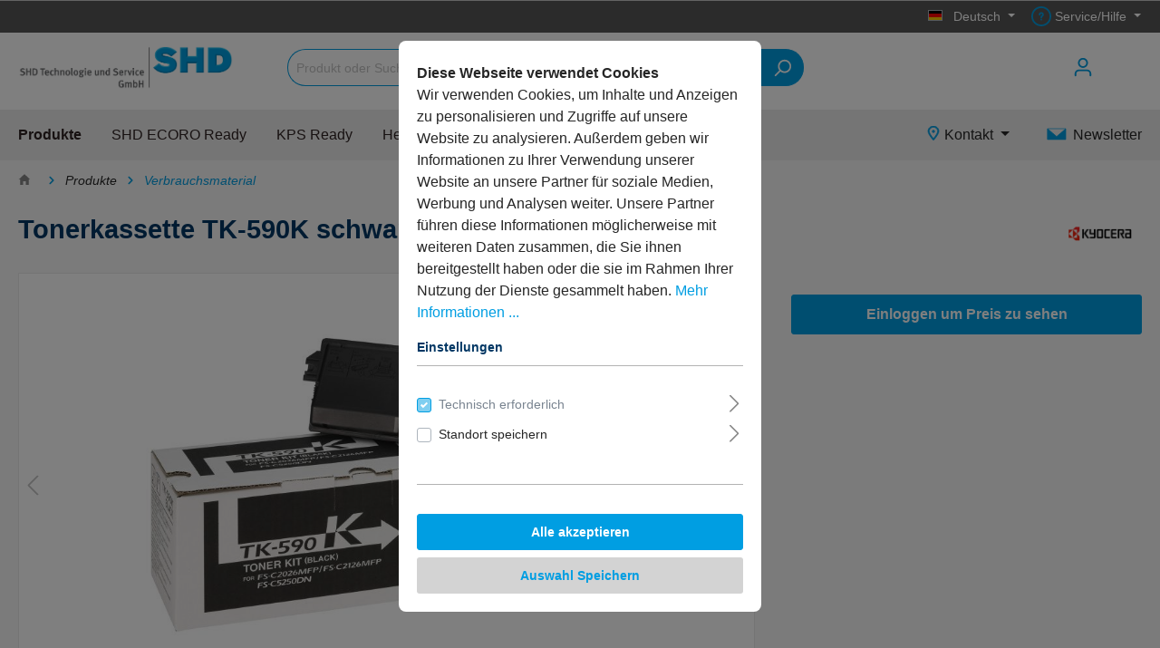

--- FILE ---
content_type: text/html; charset=UTF-8
request_url: https://shop2.shd24shop.de/tonerkassette-tk-590k-schwarz/VMKYTK590K
body_size: 29118
content:

<!DOCTYPE html>

<html lang="de-DE"
      itemscope="itemscope"
      itemtype="https://schema.org/WebPage">

                            
    <head>
                                                <meta charset="utf-8">
            
                            <meta name="viewport"
                      content="width=device-width, initial-scale=1, shrink-to-fit=no">
            
                            <meta name="author"
                      content=""/>
                <meta name="robots"
                      content="index,follow"/>
                <meta name="revisit-after"
                      content="15 days"/>
                <meta name="keywords"
                      content=""/>
                <meta name="description"
                      content="7000 Seiten, Kyocera P6026cdn"/>
            
                <meta property="og:type"
          content="product"/>
    <meta property="og:site_name"
          content="SHD24Shop"/>
    <meta property="og:url"
          content="https://shop2.shd24shop.de/tonerkassette-tk-590k-schwarz/VMKYTK590K"/>
    <meta property="og:title"
          content="Tonerkassette TK-590K schwarz | VMKYTK590K"/>

    <meta property="og:description"
          content="7000 Seiten, Kyocera P6026cdn"/>
    <meta property="og:image"
          content="https://shop2.shd24shop.de/media/bb/f7/83/1704376246/VMKYTK590K_28511606_4939097598.jpg"/>

            <meta property="product:brand"
              content="Kyocera"/>
    
            <meta property="product:price:amount"
          content="91.5"/>
    <meta property="product:price:currency"
          content="EUR"/>
    <meta property="product:product_link"
          content="https://shop2.shd24shop.de/tonerkassette-tk-590k-schwarz/VMKYTK590K"/>

    <meta name="twitter:card"
          content="product"/>
    <meta name="twitter:site"
          content="SHD24Shop"/>
    <meta name="twitter:title"
          content="Tonerkassette TK-590K schwarz | VMKYTK590K"/>
    <meta name="twitter:description"
          content="7000 Seiten, Kyocera P6026cdn"/>
    <meta name="twitter:image"
          content="https://shop2.shd24shop.de/media/bb/f7/83/1704376246/VMKYTK590K_28511606_4939097598.jpg"/>

                            <meta itemprop="copyrightHolder"
                      content="SHD24Shop"/>
                <meta itemprop="copyrightYear"
                      content=""/>
                <meta itemprop="isFamilyFriendly"
                      content="false"/>
                <meta itemprop="image"
                      content="https://shop2.shd24shop.de/media/cf/26/2f/1601629852/SHD_TS.png"/>
            
                                                

                    <link rel="shortcut icon"
                  href="https://shop2.shd24shop.de/media/a8/14/66/1605172718/shdfav.ico">
        
                                <link rel="apple-touch-icon"
                  sizes="180x180"
                  href="https://shop2.shd24shop.de/media/9e/01/58/1587167187/SHD_icon_User_negativ-1und_100.png">
                    
                            
            
    
    <link rel="canonical" href="https://shop2.shd24shop.de/tonerkassette-tk-590k-schwarz/VMKYTK590K" />

                            <title itemprop="name">Tonerkassette TK-590K schwarz | VMKYTK590K</title>
        

                                                                                <link rel="stylesheet"
                      href="https://shop2.shd24shop.de/theme/0409a83aafb4fd2e3d2e7324c26981da/css/all.css?1751446057669109">
                                    

                <link rel="preload" as="font" href="https://shop2.shd24shop.de/bundles/whitelabeltheme/storefront/asset/fonts/Geometria.woff?170559373845656" type="font/woff" crossorigin="anonymous">
        <link rel="preload" as="font" href="https://shop2.shd24shop.de/bundles/whitelabeltheme/storefront/asset/fonts/Geometria-Bold.woff?170559373844768" type="font/woff" crossorigin="anonymous">
        <link rel="preload" as="font" href="https://shop2.shd24shop.de/bundles/whitelabeltheme/storefront/asset/fonts/Geometria-Light.woff?170559373844996" type="font/woff" crossorigin="anonymous">
    
    <link rel="preload" as="font" href="https://shop2.shd24shop.de/bundles/sw-shd-whitelabel-shd24shop/storefront/asset/fonts/Cormorant-Regular.woff?1705593738193700" type="font/woff" crossorigin="anonymous">


            <link rel="stylesheet" href="https://data.moori.net/fontawesome-free-5.15.4-web/css/all.min.css" crossorigin="anonymous"/>
    
            <link rel="stylesheet" href="https://shop2.shd24shop.de/bundles/moorlfoundation/storefront/css/animate.css?171981583489270">
    
    
            <style>
            :root {
                --moorl-advanced-search-width: 600px;
            }
        </style>
    
                        <script>
        window.features = {"V6_5_0_0":false,"v6.5.0.0":false,"PERFORMANCE_TWEAKS":false,"performance.tweaks":false,"FEATURE_NEXT_1797":false,"feature.next.1797":false,"FEATURE_NEXT_16710":false,"feature.next.16710":false,"FEATURE_NEXT_13810":false,"feature.next.13810":false,"FEATURE_NEXT_13250":false,"feature.next.13250":false,"FEATURE_NEXT_17276":false,"feature.next.17276":false,"FEATURE_NEXT_16151":false,"feature.next.16151":false,"FEATURE_NEXT_16155":false,"feature.next.16155":false,"FEATURE_NEXT_19501":false,"feature.next.19501":false,"FEATURE_NEXT_15053":false,"feature.next.15053":false,"FEATURE_NEXT_18215":false,"feature.next.18215":false,"FEATURE_NEXT_15815":false,"feature.next.15815":false,"FEATURE_NEXT_14699":false,"feature.next.14699":false,"FEATURE_NEXT_15707":false,"feature.next.15707":false,"FEATURE_NEXT_14360":false,"feature.next.14360":false,"FEATURE_NEXT_15172":false,"feature.next.15172":false,"FEATURE_NEXT_14001":false,"feature.next.14001":false,"FEATURE_NEXT_7739":false,"feature.next.7739":false,"FEATURE_NEXT_16200":false,"feature.next.16200":false,"FEATURE_NEXT_13410":false,"feature.next.13410":false,"FEATURE_NEXT_15917":false,"feature.next.15917":false,"FEATURE_NEXT_15957":false,"feature.next.15957":false,"FEATURE_NEXT_13601":false,"feature.next.13601":false,"FEATURE_NEXT_16992":false,"feature.next.16992":false,"FEATURE_NEXT_7530":false,"feature.next.7530":false,"FEATURE_NEXT_16824":false,"feature.next.16824":false,"FEATURE_NEXT_16271":false,"feature.next.16271":false,"FEATURE_NEXT_15381":false,"feature.next.15381":false,"FEATURE_NEXT_17275":false,"feature.next.17275":false,"FEATURE_NEXT_17016":false,"feature.next.17016":false,"FEATURE_NEXT_16236":false,"feature.next.16236":false,"FEATURE_NEXT_16640":false,"feature.next.16640":false,"FEATURE_NEXT_17858":false,"feature.next.17858":false,"FEATURE_NEXT_6758":false,"feature.next.6758":false,"FEATURE_NEXT_19048":false,"feature.next.19048":false,"FEATURE_NEXT_19822":false,"feature.next.19822":false,"FEATURE_NEXT_18129":false,"feature.next.18129":false,"FEATURE_NEXT_19163":false,"feature.next.19163":false,"FEATURE_NEXT_18187":false,"feature.next.18187":false,"FEATURE_NEXT_17978":false,"feature.next.17978":false,"FEATURE_NEXT_11634":false,"feature.next.11634":false,"FEATURE_NEXT_21547":false,"feature.next.21547":false,"FEATURE_NEXT_22900":false,"feature.next.22900":false};
    </script>
        
                                                    
                            
            <script type="text/javascript" src='https://www.google.com/recaptcha/api.js?render=6LdHvcsqAAAAAMPRHv_F0Hy-NScym7u8joAihKYf' defer></script>
        <script>
                                        window.googleReCaptchaV3Active = true;
                    </script>
            
                
                                    <script>
                    window.useDefaultCookieConsent = true;
                </script>
                    
            </head>

    <body class="is-ctl-product is-act-index">

                            <noscript class="noscript-main">
                
    <div role="alert"
         class="alert alert-info alert-has-icon">
                                                                                                                                                                <span class="icon icon-info">
                        <svg xmlns="http://www.w3.org/2000/svg" xmlns:xlink="http://www.w3.org/1999/xlink" width="24" height="24" viewBox="0 0 24 24"><defs><path d="M12 7c.5523 0 1 .4477 1 1s-.4477 1-1 1-1-.4477-1-1 .4477-1 1-1zm1 9c0 .5523-.4477 1-1 1s-1-.4477-1-1v-5c0-.5523.4477-1 1-1s1 .4477 1 1v5zm11-4c0 6.6274-5.3726 12-12 12S0 18.6274 0 12 5.3726 0 12 0s12 5.3726 12 12zM12 2C6.4772 2 2 6.4772 2 12s4.4772 10 10 10 10-4.4772 10-10S17.5228 2 12 2z" id="icons-default-info" /></defs><use xlink:href="#icons-default-info" fill="#758CA3" fill-rule="evenodd" /></svg>
        </span>
                                        
                    <div class="alert-content-container">
                                                    
                                    <div class="alert-content">
                                                    Um unseren Shop in vollem Umfang nutzen zu können, empfehlen wir Ihnen Javascript in Ihrem Browser zu aktivieren.
                                            </div>
                
                                                                </div>
            </div>
            </noscript>
        
                    <header class="header-main header-main--default">
                                                                    <div class="top-bar d-none d-lg-block">
        <div class="container">
            <nav class="top-bar-nav">
                                                    
            <div class="top-bar-nav-item top-bar-language">
                            <form method="post"
                      action="/checkout/language"
                      class="language-form"
                      data-form-auto-submit="true">

                                            <input type="hidden" name="_csrf_token" value="f330.A78_Nu41aAZh8neg-JmS1QGYHR-p8zwUzUKGYU4jZl4.e8gJXptED00gtQaYgujFtjjARVbxm1h3-Xr2EylhDzZs7Ell1nlcZRaLFA">
                    
                                                                                            
                        <div class="languages-menu dropdown">
                            <button class="btn dropdown-toggle top-bar-nav-btn"
                                    type="button"
                                    id="languagesDropdown-top-bar"
                                    data-toggle="dropdown"
                                    aria-haspopup="true"
                                    aria-expanded="false">
                                <div class="top-bar-list-icon language-flag country-de language-de"></div>
                                <span class="top-bar-nav-text">Deutsch</span>
                            </button>
                                                            <div class="top-bar-list dropdown-menu dropdown-menu-right"
                                    aria-labelledby="languagesDropdown-top-bar">
                                                                                <div class="top-bar-list-item dropdown-item item-checked"
                                                 title="">

                                                                                                                                                                                                            
                                                    <label class="top-bar-list-label"
                                                           for="top-bar-fe5c99ef3fca48dda2bd2b5ba28ea625">
                                                        <input id="top-bar-fe5c99ef3fca48dda2bd2b5ba28ea625"
                                                               class="top-bar-list-radio"
                                                               value="fe5c99ef3fca48dda2bd2b5ba28ea625"
                                                               name="languageId"
                                                               type="radio"
                                                             checked>
                                                        <div class="top-bar-list-icon language-flag country-de language-de"></div>
                                                        Deutsch
                                                    </label>
                                                                                            </div>
                                                                                <div class="top-bar-list-item dropdown-item"
                                                 title="">

                                                                                                                                                                                                            
                                                    <label class="top-bar-list-label"
                                                           for="top-bar-2fbb5fe2e29a4d70aa5854ce7ce3e20b">
                                                        <input id="top-bar-2fbb5fe2e29a4d70aa5854ce7ce3e20b"
                                                               class="top-bar-list-radio"
                                                               value="2fbb5fe2e29a4d70aa5854ce7ce3e20b"
                                                               name="languageId"
                                                               type="radio"
                                                            >
                                                        <div class="top-bar-list-icon language-flag country-en language-gb"></div>
                                                        English
                                                    </label>
                                                                                            </div>
                                                                                <div class="top-bar-list-item dropdown-item"
                                                 title="">

                                                                                                                                                                                                            
                                                    <label class="top-bar-list-label"
                                                           for="top-bar-5206bd57c633479ba56e12a9b944a385">
                                                        <input id="top-bar-5206bd57c633479ba56e12a9b944a385"
                                                               class="top-bar-list-radio"
                                                               value="5206bd57c633479ba56e12a9b944a385"
                                                               name="languageId"
                                                               type="radio"
                                                            >
                                                        <div class="top-bar-list-icon language-flag country-nl language-nl"></div>
                                                        Nederlands
                                                    </label>
                                                                                            </div>
                                                                    </div>
                                                    </div>

                        <input name="redirectTo" type="hidden" value="frontend.detail.page"/>

                                                    <input name="redirectParameters[productId]" type="hidden" value="19a0586273a642798d1e01af4182135a">
                                                            </form>
                    </div>
                    
                                                    
                    
                                    
                
            <div class="top-bar-nav-item top-bar-menu">
                            <div class="service-menu dropdown">
                    <button class="btn dropdown-toggle top-bar-nav-btn"
                            type="button"
                            id="serviceMenuDropdown-top-bar"
                            data-toggle="dropdown"
                            aria-haspopup="true"
                            aria-expanded="false">
                                                                                                                                <span class="icon icon-help">
                        <svg xmlns="http://www.w3.org/2000/svg" xmlns:xlink="http://www.w3.org/1999/xlink" width="24" height="24" viewBox="0 0 24 24"><defs><path d="M24 12c0 6.6274-5.3726 12-12 12S0 18.6274 0 12 5.3726 0 12 0s12 5.3726 12 12zM12 2C6.4772 2 2 6.4772 2 12s4.4772 10 10 10 10-4.4772 10-10S17.5228 2 12 2zm0 13c.5523 0 1 .4477 1 1s-.4477 1-1 1-1-.4477-1-1 .4477-1 1-1zm-1-5c0 .5523-.4477 1-1 1s-1-.4477-1-1c0-1.8856 1.1144-3 3-3s3 1.1144 3 3c0 1.1817-.434 1.7713-1.3587 2.3496l-.1078.0674c-.4464.2817-.5335.4154-.5335 1.083 0 .5523-.4477 1-1 1s-1-.4477-1-1c0-1.4161.4788-2.1515 1.4665-2.7745l.1142-.0716C12.9784 10.4052 13 10.376 13 10c0-.781-.219-1-1-1s-1 .219-1 1z" id="icons-default-help" /></defs><use xlink:href="#icons-default-help" fill="#758CA3" fill-rule="evenodd" /></svg>
        </span>
                            <span class="top-bar-nav-text">Service/Hilfe</span>
                    </button>
                                            <div class="dropdown-menu dropdown-menu-right"
                             aria-labelledby="serviceMenuDropdown-top-bar">
                            
                                                                
                                <a class="top-bar-list-item dropdown-item"
                                   href="https://shop2.shd24shop.de/informationen/impressum/"
                                                                      title="Impressum">Impressum</a>
                            
                                                                
                                <a class="top-bar-list-item dropdown-item"
                                   href="https://shop2.shd24shop.de/informationen/datenschutzerklaerung/"
                                                                      title="Datenschutzerklärung">Datenschutzerklärung</a>
                            
                                                                
                                <a class="top-bar-list-item dropdown-item"
                                   href="https://shop2.shd24shop.de/informationen/agb/"
                                                                      title="AGB">AGB</a>
                            
                                                                
                                <a class="top-bar-list-item dropdown-item"
                                   href="https://shop2.shd24shop.de/informationen/versandbedingungen/"
                                                                      title="Versandbedingungen">Versandbedingungen</a>
                                                    </div>
                                    </div>
                    </div>
                                </nav>
        </div>
    </div>
    
                
        <div class="container">
            <div class="d-block d-lg-none">
            <div class="row align-items-center header-row">
                                    <div class="col-6 col-md-3 col-lg-auto header-logo-col align-self-center">
                            <div class="header-logo-main">
                    <a class="header-logo-main-link"
               href="/"
               title="Zur Startseite wechseln">
                                    <picture class="header-logo-picture">
                                                                                
                                                                            
                        
    
                        
                    <img src="https://shop2.shd24shop.de/media/cf/26/2f/1601629852/SHD_TS.png"
                 alt="Zur Startseite wechseln"
                 class="img-fluid header-logo-main-img"/>
                                </picture>
                            </a>
            </div>
                    </div>
                                                        <div class="col-12 order-2 col-lg order-lg-1 header-search-col">
        
    <div class="collapse"
         id="searchCollapse">
        <div class="header-search">
            <form action="/search"
                  method="get"
                  data-search-form="true"
                  data-search-widget-options='{&quot;searchWidgetMinChars&quot;:3}'
                  data-url="/suggest?search="
                  class="header-search-form">
                                    <div class="input-group">
                                                    <input type="search"
                                   name="search"
                                   class="form-control header-search-input"
                                   autocomplete="off"
                                   autocapitalize="off"
                                   placeholder="Produkt oder Suchbegriff..."
                                   aria-label="Produkt oder Suchbegriff..."
                                   value=""
                            >
                        
                            <div class="input-group-append">
        <button type="submit" class="btn header-search-btn">
            <span class="header-search-icon">
                                                                                                                        <span class="icon icon-search">
                        <svg xmlns="http://www.w3.org/2000/svg" xmlns:xlink="http://www.w3.org/1999/xlink" width="24" height="24" viewBox="0 0 24 24"><defs><path d="M10.0944 16.3199 4.707 21.707c-.3905.3905-1.0237.3905-1.4142 0-.3905-.3905-.3905-1.0237 0-1.4142L8.68 14.9056C7.6271 13.551 7 11.8487 7 10c0-4.4183 3.5817-8 8-8s8 3.5817 8 8-3.5817 8-8 8c-1.8487 0-3.551-.627-4.9056-1.6801zM15 16c3.3137 0 6-2.6863 6-6s-2.6863-6-6-6-6 2.6863-6 6 2.6863 6 6 6z" id="icons-default-search" /></defs><use xlink:href="#icons-default-search" fill="#758CA3" fill-rule="evenodd" /></svg>
        </span>
                </span>
        </button>
    </div>
                    </div>
                            </form>
        </div>
    </div>
            </div>

                                                    <div class="col-6 col-md-9 order-1 col-lg-auto  header-actions-col">
                        <div class="row no-gutters justify-content-end">

                                                            <div class="col-auto d-lg-none order-12">
                                    <div class="menu-button">
                                                                                    <button class="btn nav-main-toggle-btn header-actions-btn"
                                                    type="button"
                                                    data-offcanvas-menu="true"
                                                    aria-label="Menü">
                                                                                                                                                                                                            <span class="icon icon-stack">
                        <svg xmlns="http://www.w3.org/2000/svg" xmlns:xlink="http://www.w3.org/1999/xlink" width="24" height="24" viewBox="0 0 24 24"><defs><path d="M3 13c-.5523 0-1-.4477-1-1s.4477-1 1-1h18c.5523 0 1 .4477 1 1s-.4477 1-1 1H3zm0-7c-.5523 0-1-.4477-1-1s.4477-1 1-1h18c.5523 0 1 .4477 1 1s-.4477 1-1 1H3zm0 14c-.5523 0-1-.4477-1-1s.4477-1 1-1h18c.5523 0 1 .4477 1 1s-.4477 1-1 1H3z" id="icons-default-stack" /></defs><use xlink:href="#icons-default-stack" fill="#758CA3" fill-rule="evenodd" /></svg>
        </span>
                                                                                                </button>
                                                                            </div>
                                </div>
                            
                                                                                                                                
                                                                                                                                        <div class="col-auto">
                                <div class="account-menu">
                                        <div class="dropdown">
            <button class="btn account-menu-btn header-actions-btn"
            type="button"
            id="accountWidget"
            data-offcanvas-account-menu="true"
            data-toggle="dropdown"
            aria-haspopup="true"
            aria-expanded="false"
            aria-label="Mein Konto">
                    
                                                                                                                    <span class="icon icon-avatar">
                        <svg xmlns="http://www.w3.org/2000/svg" xmlns:xlink="http://www.w3.org/1999/xlink" width="24" height="24" viewBox="0 0 24 24"><defs><path d="M12 3C9.7909 3 8 4.7909 8 7c0 2.2091 1.7909 4 4 4 2.2091 0 4-1.7909 4-4 0-2.2091-1.7909-4-4-4zm0-2c3.3137 0 6 2.6863 6 6s-2.6863 6-6 6-6-2.6863-6-6 2.6863-6 6-6zM4 22.099c0 .5523-.4477 1-1 1s-1-.4477-1-1V20c0-2.7614 2.2386-5 5-5h10.0007c2.7614 0 5 2.2386 5 5v2.099c0 .5523-.4477 1-1 1s-1-.4477-1-1V20c0-1.6569-1.3431-3-3-3H7c-1.6569 0-3 1.3431-3 3v2.099z" id="icons-default-avatar" /></defs><use xlink:href="#icons-default-avatar" fill="#758CA3" fill-rule="evenodd" /></svg>
        </span>
    
        </button>

                    <div class="dropdown-menu dropdown-menu-right account-menu-dropdown js-account-menu-dropdown"
                 aria-labelledby="accountWidget">
                

        
   <div class="mobile-big-nav">
                                   
    <button class="btn btn-primary btn-block offcanvas-close js-offcanvas-close sticky-top">
                                                                                                                                                        <span class="icon icon-x icon-sm">
                        <svg xmlns="http://www.w3.org/2000/svg" xmlns:xlink="http://www.w3.org/1999/xlink" width="24" height="24" viewBox="0 0 24 24"><defs><path d="m10.5858 12-7.293-7.2929c-.3904-.3905-.3904-1.0237 0-1.4142.3906-.3905 1.0238-.3905 1.4143 0L12 10.5858l7.2929-7.293c.3905-.3904 1.0237-.3904 1.4142 0 .3905.3906.3905 1.0238 0 1.4143L13.4142 12l7.293 7.2929c.3904.3905.3904 1.0237 0 1.4142-.3906.3905-1.0238.3905-1.4143 0L12 13.4142l-7.2929 7.293c-.3905.3904-1.0237.3904-1.4142 0-.3905-.3906-.3905-1.0238 0-1.4143L10.5858 12z" id="icons-default-x" /></defs><use xlink:href="#icons-default-x" fill="#758CA3" fill-rule="evenodd" /></svg>
        </span>
                            
        
                    <span class="mobile-navigation-offcanvas-close">
                                            Menü schließen
                        
            </span>
            </button>

    
    
                    <div class="offcanvas-content-container">
                <div class="account-menu">
                                    <div class="dropdown-header account-menu-header">
                    Mein Konto
                </div>
                    
                                    <div class="account-menu-login">
                    <a href="/account/login"
                       title="Anmelden"
                       class="btn btn-primary account-menu-login-button">
                        Anmelden
                    </a>

                    <div class="account-menu-register">
                        oder <a href="/account/login"
                                                            title="registrieren">registrieren</a>
                    </div>
                </div>
                    
                    <div class="account-menu-links">
                    <div class="header-account-menu">
        <div class="card account-menu-inner">
                                        
                                                <div class="list-group list-group-flush account-aside-list-group">
                                                                                    <a href="/account"
                                   title="Übersicht"
                                   class="list-group-item list-group-item-action account-aside-item">
                                    Übersicht
                                </a>
                            
                                                            <a href="/account/profile"
                                   title="Persönliches Profil"
                                   class="list-group-item list-group-item-action account-aside-item">
                                    Persönliches Profil
                                </a>
                            
                                                            <a href="/account/address"
                                   title="Adressen"
                                   class="list-group-item list-group-item-action account-aside-item">
                                    Adressen
                                </a>
                            
                                                            <a href="/account/payment"
                                   title="Zahlungsarten"
                                   class="list-group-item list-group-item-action account-aside-item">
                                    Zahlungsarten
                                </a>
                            
                                <a href="/account/order"
       title="Bestellungen"
       class="list-group-item list-group-item-action account-aside-item">
        Bestellungen
    </a>
                                            </div>
                            
                        </div>
    </div>
            </div>
            </div>
        </div>
    
   </div>
            </div>
            </div>
                                </div>
                            </div>
                        
                                                                    
                                                                                                    
                                                                                                    
                                                                                                    
                                                                                                                                        <div class="col-auto">
                                <div class="header-cart"
                                     data-offcanvas-cart="true">
                                    <a class="btn header-cart-btn header-actions-btn"
                                       href="/checkout/cart"
                                       data-cart-widget="true"
                                       title="Warenkorb"
                                       aria-label="Warenkorb">
                                                    <span class="header-cart-icon">
                                                                                                                <span class="icon icon-bag">
                        <svg xmlns="http://www.w3.org/2000/svg" xmlns:xlink="http://www.w3.org/1999/xlink" width="24" height="24" viewBox="0 0 24 24"><defs><path d="M5.892 3c.5523 0 1 .4477 1 1s-.4477 1-1 1H3.7895a1 1 0 0 0-.9986.9475l-.7895 15c-.029.5515.3946 1.0221.9987 1.0525h17.8102c.5523 0 1-.4477.9986-1.0525l-.7895-15A1 1 0 0 0 20.0208 5H17.892c-.5523 0-1-.4477-1-1s.4477-1 1-1h2.1288c1.5956 0 2.912 1.249 2.9959 2.8423l.7894 15c.0035.0788.0035.0788.0042.1577 0 1.6569-1.3432 3-3 3H3c-.079-.0007-.079-.0007-.1577-.0041-1.6546-.0871-2.9253-1.499-2.8382-3.1536l.7895-15C.8775 4.249 2.1939 3 3.7895 3H5.892zm4 2c0 .5523-.4477 1-1 1s-1-.4477-1-1V3c0-1.6569 1.3432-3 3-3h2c1.6569 0 3 1.3431 3 3v2c0 .5523-.4477 1-1 1s-1-.4477-1-1V3c0-.5523-.4477-1-1-1h-2c-.5523 0-1 .4477-1 1v2z" id="icons-default-bag" /></defs><use xlink:href="#icons-default-bag" fill="#758CA3" fill-rule="evenodd" /></svg>
        </span>
        </span>

            
                                    </a>
                                </div>
                            </div>
                        
                                                                                                                        </div>
                    </div>
                            </div>
        </div>
        </div>
                <div class="container">
            <div class="d-none d-lg-block  header-row-wrapper">
            <div class="row align-items-center header-row">
                                    <div class="col-6 col-md-3 col-lg-auto header-logo-col align-self-center">
                            <div class="header-logo-main">
                    <a class="header-logo-main-link"
               href="/"
               title="Zur Startseite wechseln">
                                    <picture class="header-logo-picture">
                                                                                
                                                                            
                        
    
                        
                    <img src="https://shop2.shd24shop.de/media/cf/26/2f/1601629852/SHD_TS.png"
                 alt="Zur Startseite wechseln"
                 class="img-fluid header-logo-main-img"/>
                                </picture>
                            </a>
            </div>
                    </div>
                                                    <div class="col-lg">
                        <div class="container-fluid">
                            <div class="row header-search-actions-wrapper">
                                                                        <div class="col-12 order-2 col-lg order-lg-1 pl-0 header-search-col">
        
    <div class="collapse"
         id="searchCollapse">
        <div class="header-search">
            <form action="/search"
                  method="get"
                  data-search-form="true"
                  data-search-widget-options='{&quot;searchWidgetMinChars&quot;:3}'
                  data-url="/suggest?search="
                  class="header-search-form">
                                    <div class="input-group">
                                                    <input type="search"
                                   name="search"
                                   class="form-control header-search-input"
                                   autocomplete="off"
                                   autocapitalize="off"
                                   placeholder="Produkt oder Suchbegriff..."
                                   aria-label="Produkt oder Suchbegriff..."
                                   value=""
                            >
                        
                            <div class="input-group-append">
        <button type="submit" class="btn header-search-btn">
            <span class="header-search-icon">
                                                                                                                        <span class="icon icon-search">
                        <svg xmlns="http://www.w3.org/2000/svg" xmlns:xlink="http://www.w3.org/1999/xlink" width="24" height="24" viewBox="0 0 24 24"><defs><path d="M10.0944 16.3199 4.707 21.707c-.3905.3905-1.0237.3905-1.4142 0-.3905-.3905-.3905-1.0237 0-1.4142L8.68 14.9056C7.6271 13.551 7 11.8487 7 10c0-4.4183 3.5817-8 8-8s8 3.5817 8 8-3.5817 8-8 8c-1.8487 0-3.551-.627-4.9056-1.6801zM15 16c3.3137 0 6-2.6863 6-6s-2.6863-6-6-6-6 2.6863-6 6 2.6863 6 6 6z" id="icons-default-search" /></defs><use xlink:href="#icons-default-search" fill="#758CA3" fill-rule="evenodd" /></svg>
        </span>
                </span>
        </button>
    </div>
                    </div>
                            </form>
        </div>
    </div>
            </div>

                                                                                                                                                                                                        <div class="col-6 col-md-9 order-1 pr-0 col-lg-auto  header-actions-col">
                                        <div class="row no-gutters justify-content-end header-actions">

                                                                                            <div class="col-auto d-lg-none order-12">
                                                    <div class="menu-button">
                                                                                                                    <button class="btn nav-main-toggle-btn header-actions-btn"
                                                                    type="button"
                                                                    data-offcanvas-menu="true"
                                                                    aria-label="Menü">
                                                                                                                                                                                                                                            <span class="icon icon-stack">
                        <svg xmlns="http://www.w3.org/2000/svg" xmlns:xlink="http://www.w3.org/1999/xlink" width="24" height="24" viewBox="0 0 24 24"><defs><path d="M3 13c-.5523 0-1-.4477-1-1s.4477-1 1-1h18c.5523 0 1 .4477 1 1s-.4477 1-1 1H3zm0-7c-.5523 0-1-.4477-1-1s.4477-1 1-1h18c.5523 0 1 .4477 1 1s-.4477 1-1 1H3zm0 14c-.5523 0-1-.4477-1-1s.4477-1 1-1h18c.5523 0 1 .4477 1 1s-.4477 1-1 1H3z" id="icons-default-stack" /></defs><use xlink:href="#icons-default-stack" fill="#758CA3" fill-rule="evenodd" /></svg>
        </span>
                                                                                                                                </button>
                                                                                                            </div>
                                                </div>
                                            
                                                                                                                                                                                                
                                                                                                                                                            <div class="col-auto">
                                                            <div class="account-menu">
                                                                    <div class="dropdown">
            <button class="btn account-menu-btn header-actions-btn"
            type="button"
            id="accountWidget"
            data-offcanvas-account-menu="true"
            data-toggle="dropdown"
            aria-haspopup="true"
            aria-expanded="false"
            aria-label="Mein Konto">
                    
                                                                                                                    <span class="icon icon-avatar">
                        <svg xmlns="http://www.w3.org/2000/svg" xmlns:xlink="http://www.w3.org/1999/xlink" width="24" height="24" viewBox="0 0 24 24"><defs><path d="M12 3C9.7909 3 8 4.7909 8 7c0 2.2091 1.7909 4 4 4 2.2091 0 4-1.7909 4-4 0-2.2091-1.7909-4-4-4zm0-2c3.3137 0 6 2.6863 6 6s-2.6863 6-6 6-6-2.6863-6-6 2.6863-6 6-6zM4 22.099c0 .5523-.4477 1-1 1s-1-.4477-1-1V20c0-2.7614 2.2386-5 5-5h10.0007c2.7614 0 5 2.2386 5 5v2.099c0 .5523-.4477 1-1 1s-1-.4477-1-1V20c0-1.6569-1.3431-3-3-3H7c-1.6569 0-3 1.3431-3 3v2.099z" id="icons-default-avatar" /></defs><use xlink:href="#icons-default-avatar" fill="#758CA3" fill-rule="evenodd" /></svg>
        </span>
    
        </button>

                    <div class="dropdown-menu dropdown-menu-right account-menu-dropdown js-account-menu-dropdown"
                 aria-labelledby="accountWidget">
                

        
   <div class="mobile-big-nav">
                                   
    <button class="btn btn-primary btn-block offcanvas-close js-offcanvas-close sticky-top">
                                                                                                                                                        <span class="icon icon-x icon-sm">
                        <svg xmlns="http://www.w3.org/2000/svg" xmlns:xlink="http://www.w3.org/1999/xlink" width="24" height="24" viewBox="0 0 24 24"><defs><path d="m10.5858 12-7.293-7.2929c-.3904-.3905-.3904-1.0237 0-1.4142.3906-.3905 1.0238-.3905 1.4143 0L12 10.5858l7.2929-7.293c.3905-.3904 1.0237-.3904 1.4142 0 .3905.3906.3905 1.0238 0 1.4143L13.4142 12l7.293 7.2929c.3904.3905.3904 1.0237 0 1.4142-.3906.3905-1.0238.3905-1.4143 0L12 13.4142l-7.2929 7.293c-.3905.3904-1.0237.3904-1.4142 0-.3905-.3906-.3905-1.0238 0-1.4143L10.5858 12z" id="icons-default-x" /></defs><use xlink:href="#icons-default-x" fill="#758CA3" fill-rule="evenodd" /></svg>
        </span>
                            
        
                    <span class="mobile-navigation-offcanvas-close">
                                            Menü schließen
                        
            </span>
            </button>

    
    
                    <div class="offcanvas-content-container">
                <div class="account-menu">
                                    <div class="dropdown-header account-menu-header">
                    Mein Konto
                </div>
                    
                                    <div class="account-menu-login">
                    <a href="/account/login"
                       title="Anmelden"
                       class="btn btn-primary account-menu-login-button">
                        Anmelden
                    </a>

                    <div class="account-menu-register">
                        oder <a href="/account/login"
                                                            title="registrieren">registrieren</a>
                    </div>
                </div>
                    
                    <div class="account-menu-links">
                    <div class="header-account-menu">
        <div class="card account-menu-inner">
                                        
                                                <div class="list-group list-group-flush account-aside-list-group">
                                                                                    <a href="/account"
                                   title="Übersicht"
                                   class="list-group-item list-group-item-action account-aside-item">
                                    Übersicht
                                </a>
                            
                                                            <a href="/account/profile"
                                   title="Persönliches Profil"
                                   class="list-group-item list-group-item-action account-aside-item">
                                    Persönliches Profil
                                </a>
                            
                                                            <a href="/account/address"
                                   title="Adressen"
                                   class="list-group-item list-group-item-action account-aside-item">
                                    Adressen
                                </a>
                            
                                                            <a href="/account/payment"
                                   title="Zahlungsarten"
                                   class="list-group-item list-group-item-action account-aside-item">
                                    Zahlungsarten
                                </a>
                            
                                <a href="/account/order"
       title="Bestellungen"
       class="list-group-item list-group-item-action account-aside-item">
        Bestellungen
    </a>
                                            </div>
                            
                        </div>
    </div>
            </div>
            </div>
        </div>
    
   </div>
            </div>
            </div>
                                                            </div>
                                                        </div>
                                                                                                    
                                                                                                                                                    
                                                                                                                                                    
                                                                                                                                                    
                                                                                                                                                            <div class="col-auto">
                                                            <div class="header-cart"
                                                                 data-offcanvas-cart="true">
                                                                <a class="btn header-cart-btn header-actions-btn"
                                                                   href="/checkout/cart"
                                                                   data-cart-widget="true"
                                                                   title="Warenkorb">
                                                                                <span class="header-cart-icon">
                                                                                                                <span class="icon icon-bag">
                        <svg xmlns="http://www.w3.org/2000/svg" xmlns:xlink="http://www.w3.org/1999/xlink" width="24" height="24" viewBox="0 0 24 24"><defs><path d="M5.892 3c.5523 0 1 .4477 1 1s-.4477 1-1 1H3.7895a1 1 0 0 0-.9986.9475l-.7895 15c-.029.5515.3946 1.0221.9987 1.0525h17.8102c.5523 0 1-.4477.9986-1.0525l-.7895-15A1 1 0 0 0 20.0208 5H17.892c-.5523 0-1-.4477-1-1s.4477-1 1-1h2.1288c1.5956 0 2.912 1.249 2.9959 2.8423l.7894 15c.0035.0788.0035.0788.0042.1577 0 1.6569-1.3432 3-3 3H3c-.079-.0007-.079-.0007-.1577-.0041-1.6546-.0871-2.9253-1.499-2.8382-3.1536l.7895-15C.8775 4.249 2.1939 3 3.7895 3H5.892zm4 2c0 .5523-.4477 1-1 1s-1-.4477-1-1V3c0-1.6569 1.3432-3 3-3h2c1.6569 0 3 1.3431 3 3v2c0 .5523-.4477 1-1 1s-1-.4477-1-1V3c0-.5523-.4477-1-1-1h-2c-.5523 0-1 .4477-1 1v2z" id="icons-default-bag" /></defs><use xlink:href="#icons-default-bag" fill="#758CA3" fill-rule="evenodd" /></svg>
        </span>
        </span>

            
                                                                </a>
                                                            </div>
                                                        </div>
                                                                                                                                                                                        </div>
                                    </div>
                                                            </div>
                        </div>
                    </div>
                            </div>
        </div>
        </div>
    
                                    </header>
    
                <div class="header-sticky" data-sticky-header="true"
             data-sticky-header-options='{ "referenceElementSelector": ".product-detail-tabs" }'>
                            <div id="sticky-header-product-detail"
     class="sticky-header-product-detail d-none d-md-block">
    <div class="container">
        <div class="row justify-content-between sticky-header-product-detail-productinfo">
            <div class="col-lg-7 col-12 col-md-8">
                                    <h4 class="header-product-name" itemprop="name">
                        Tonerkassette TK-590K schwarz
                    </h4>
                                                                                    <div class="row product-detail-media">
                    <div class="col-lg-2 col-3 col-md-3">
                                                    <div class="header-product-image">
                                        
        
    
            
        
        
    




    
    
        
        <img data-src="https://shop2.shd24shop.de/media/bb/f7/83/1704376246/VMKYTK590K_28511606_4939097598.jpg"             data-srcset="https://shop2.shd24shop.de/thumbnail/bb/f7/83/1704376246/VMKYTK590K_28511606_4939097598_400x400.jpg 400w, https://shop2.shd24shop.de/thumbnail/bb/f7/83/1704376246/VMKYTK590K_28511606_4939097598_1360x1360.jpg 1360w, https://shop2.shd24shop.de/thumbnail/bb/f7/83/1704376246/VMKYTK590K_28511606_4939097598_800x800.jpg 800w"                 sizes="(min-width: 1200px) 284px, (min-width: 992px) 333px, (min-width: 768px) 427px, (min-width: 576px) 315px, (min-width: 0px) 501px, 100vw"
                 class="lazyload product-image is-standard" alt="Tonerkassette TK-590K schwarz" title="Tonerkassette TK-590K schwarz" src="[data-uri]"/>
                                </div>
                                            </div>
                    <div class="col-lg-10 col-9 col-md-9">
                                                                                                                                                    <div class="row">
                                    <div class="col-lg-6 col-md-12">
                                        <ul>
                                                                                                                                                                                                                                                                                                                                                                        </ul>
                                    </div>
                                    <div class="col-lg-6 col-md-12">
                                        <ul>
                                                                                                                                                                                                                                                                            </ul>
                                    </div>
                                </div>
                                                                        </div>
                </div>
            </div>
            <div class="col-12 col-lg-5 col-md-4 align-self-end">
                
                
            <div>
            <a href="/account/login?redirectTo=frontend.detail.page&amp;redirectParameters=%7B%22productId%22:%2219a0586273a642798d1e01af4182135a%22%7D"
               title="Einloggen um Preis zu sehen"
               class="btn btn-block btn-buy sticky-header-login-button">
                Einloggen um Preis zu sehen
            </a>
        </div>
                        
                                    
                            </div>
        </div>
    </div>
</div>
    <div class="d-none d-md-block">
                                    <div class="product-detail-tab-background">
                    <div class="container">
                        <ul class="nav nav-tabs product-detail-tab-navigation-list d-flex justify-content-between"
                            id="product-detail-tabs"
                            role="tablist">
                                                            <li class="nav-item flex-fill">
                                    <a class="nav-link active product-detail-tab-navigation-link"
                                       id="description-tab"
                                       data-product-detail-collapse
                                       data-target="#description-tab-header"
                                       aria-selected="true">
                                        <span>Details</span>
                                        <span class="product-detail-tab-navigation-icon">
                                                                                                                                                    <span class="icon icon-arrow-medium-right">
                        <svg xmlns="http://www.w3.org/2000/svg" xmlns:xlink="http://www.w3.org/1999/xlink" width="16" height="16" viewBox="0 0 16 16"><defs><path id="icons-solid-arrow-medium-right" d="M4.7071 5.2929c-.3905-.3905-1.0237-.3905-1.4142 0-.3905.3905-.3905 1.0237 0 1.4142l4 4c.3905.3905 1.0237.3905 1.4142 0l4-4c.3905-.3905.3905-1.0237 0-1.4142-.3905-.3905-1.0237-.3905-1.4142 0L8 8.5858l-3.2929-3.293z" /></defs><use transform="rotate(-90 8 8)" xlink:href="#icons-solid-arrow-medium-right" fill="#758CA3" fill-rule="evenodd" /></svg>
        </span>
                                            </span>

                                                                                    <span class="product-detail-tab-preview">
                                                7000 Seiten, Kyocera P6026cdn

                                                                                                                                                    </span>
                                                                            </a>
                                </li>
                            
                            
                            
                                                                                        
                            
                            
                                                                                                <li class="nav-item flex-fill">
                                        <a class="nav-link  product-detail-tab-navigation-link"
                                           id="manufacturer-tab"
                                           data-product-detail-collapse
                                           data-target="#manufacturer-tab-header"
                                           aria-selected="true">
                                            Hersteller
                                            <span class="product-detail-tab-navigation-icon">
                                                                                                                                                        <span class="icon icon-arrow-medium-right">
                        <svg xmlns="http://www.w3.org/2000/svg" xmlns:xlink="http://www.w3.org/1999/xlink" width="16" height="16" viewBox="0 0 16 16"><defs><path id="icons-solid-arrow-medium-right" d="M4.7071 5.2929c-.3905-.3905-1.0237-.3905-1.4142 0-.3905.3905-.3905 1.0237 0 1.4142l4 4c.3905.3905 1.0237.3905 1.4142 0l4-4c.3905-.3905.3905-1.0237 0-1.4142-.3905-.3905-1.0237-.3905-1.4142 0L8 8.5858l-3.2929-3.293z" /></defs><use transform="rotate(-90 8 8)" xlink:href="#icons-solid-arrow-medium-right" fill="#758CA3" fill-rule="evenodd" /></svg>
        </span>
                                                </span>
                                        </a>
                                    </li>
                                                                                    </ul>
                    </div>
                </div>
            
            </div>
</div>
                    </div>
    
                                <div class="nav-main">
                                                    <style>.navigation-flyout-categories.is-level-0 > .navigation-flyout-col {
            border-color: #e0e0e0 !important;
        }

        .navigation-flyout-categories.is-level-0 > .navigation-flyout-col:hover {
            border-color: #d0d0d0 !important;
        }

            </style>

        
    <div class="main-navigation"
         id="mainNavigation"
         data-flyout-menu="true">
                    <div class="container">
                

                <div class="header-menu-wrapper">
            <div class="header-menu__left">
                                    <nav class="nav main-navigation-menu"
                        itemscope="itemscope"
                        itemtype="http://schema.org/SiteNavigationElement">
                        
                                      
      
                                                    
                                                                                            
                                                                
                                              <a class="nav-link main-navigation-link active"
            href="https://shop2.shd24shop.de/produkte/"
            itemprop="url"
            data-flyout-menu-trigger="f7572840e80c431494ee40d98c51598c"                             title="Produkte">
             <div class="main-navigation-link-text">
                                  <span itemprop="name">Produkte</span>
             </div>
         </a>
                                                                                                  
                                                                
                                              <a class="nav-link main-navigation-link"
            href="https://shop2.shd24shop.de/shd-ecoro-ready/"
            itemprop="url"
                                         title="SHD ECORO ready">
             <div class="main-navigation-link-text">
                                  <span itemprop="name">SHD ECORO ready</span>
             </div>
         </a>
                                                                                                  
                                                                
                                              <a class="nav-link main-navigation-link"
            href="https://shop2.shd24shop.de/kps-ready/"
            itemprop="url"
                                         title="KPS ready">
             <div class="main-navigation-link-text">
                                  <span itemprop="name">KPS ready</span>
             </div>
         </a>
                                                                                                  
                                                                
                                              <a class="nav-link main-navigation-link"
            href="/unsere-marken/"
            itemprop="url"
                                         title="Hersteller">
             <div class="main-navigation-link-text">
                                  <span itemprop="name">Hersteller</span>
             </div>
         </a>
                                                                              </nav>
                
            </div>
            <div class="header-menu__right">
                <div class="wb-header-right-navigation-wrapper">
                    <div class="row wb-header-right-navigation">
                                                    <div class="col-auto wb-locations-nav-item wb-header-right-navigation-item">
                    <a class="wb-header-right-navigation-link dropdown-toggle"
               href="#"
               role="button"
               id="dropdownLocationDropdownLink"
               data-toggle="dropdown"
               aria-haspopup="true"
               aria-expanded="false"
            >
                <div class="main-navigation-link-text wb-locations-nav-item-text" id="location-dropdown-label">
                                                                                                                            <span class="icon icon-marker icon-xs">
                        <svg xmlns="http://www.w3.org/2000/svg" xmlns:xlink="http://www.w3.org/1999/xlink" width="24" height="24" viewBox="0 0 24 24"><defs><path d="M12.7685 23.0866a1 1 0 0 1-.1286.1286c-.4245.3534-1.055.2958-1.4084-.1286C5.7438 16.4959 3 11.6798 3 8.638 3 3.8674 7.2293 0 12 0s9 3.8674 9 8.6381c0 3.0417-2.7438 7.8578-8.2315 14.4485zM19 8.638C19 5.0631 15.7595 2 12 2S5 5.0632 5 8.6381c0 2.291 2.3185 6.4766 7 12.2349 4.6815-5.7583 7-9.9438 7-12.2349zM12 11c-1.1046 0-2-.8954-2-2s.8954-2 2-2 2 .8954 2 2-.8954 2-2 2z" id="icons-default-marker" /></defs><use xlink:href="#icons-default-marker" fill="#758CA3" fill-rule="evenodd" /></svg>
        </span>
     Kontakt
                </div>
            </a>
                <div class="dropdown-menu dropdown-menu-right location-dropdown-menu location-header" aria-labelledby="dropdownLocationDropdownLink">
                    <a class="dropdown-item" href="https://shop2.shd24shop.de/standorte/andernach/" data-choose-location data-location="1822e9094e5044e0af7c3f622c8e1bcc" data-location-name="Andernach">
                                    <div class="row">
                                                    <div class="col-1 p-0">
                                                                    <img src="https://shop2.shd24shop.de/media/59/54/61/1604944156/shd_ag.jpg" class="location-img img-fluid" alt="Andernach">
                                                            </div>
                                                <div class="col-11">
                            <div class="row">
                                <div class="col-5">
                                                                            <p><strong>Andernach</strong></p>
                                                                    </div>
                                <div class="col-7 location-addition">
                                                                                                                        <div class="location-addition-item location-phone">
                                                                                                                                                        <span class="icon icon-headset icon-xs icon-location">
                        <svg xmlns="http://www.w3.org/2000/svg" xmlns:xlink="http://www.w3.org/1999/xlink" width="24" height="24" viewBox="0 0 24 24"><defs><path d="M2 11v4h2v-4H2zm20-2c1.1046 0 2 .8954 2 2v4c0 1.1046-.8954 2-2 2v3c0 1.6569-1.3431 3-3 3h-1c0 .5523-.4477 1-1 1h-2c-.5523 0-1-.4477-1-1v-2c0-.5523.4477-1 1-1h2c.5523 0 1 .4477 1 1h1c.5523 0 1-.4477 1-1v-3c-1.1046 0-2-.8954-2-2v-4c0-1.1046.8954-2 2-2 0-3.866-3.134-7-7-7h-2C7.134 2 4 5.134 4 9c1.1046 0 2 .8954 2 2v4c0 1.1046-.8954 2-2 2H2c-1.1046 0-2-.8954-2-2v-4c0-1.1046.8954-2 2-2 0-4.9706 4.0294-9 9-9h2c4.9706 0 9 4.0294 9 9zm-2 2v4h2v-4h-2z" id="icons-default-headset" /></defs><use xlink:href="#icons-default-headset" fill="#758CA3" fill-rule="evenodd" /></svg>
        </span>
                                                    <strong>+49 2632 295-626</strong>
                                            </div>
                                                                                                                            <div class="location-addition-item location-mail">
                                                                                                                                                        <span class="icon icon-paperplane icon-xs icon-location">
                        <svg xmlns="http://www.w3.org/2000/svg" xmlns:xlink="http://www.w3.org/1999/xlink" width="24" height="24" viewBox="0 0 24 24"><defs><path d="m6.7208 13-2.031 6.093L19.664 12 4.6897 4.907 6.7207 11H12c.5523 0 1 .4477 1 1s-.4477 1-1 1H6.7208zm-1.7749-1L2.0513 3.3162c-.2785-.8355.5809-1.597 1.3768-1.22l19 9c.7625.3613.7625 1.4463 0 1.8075l-19 9c-.796.377-1.6553-.3844-1.3768-1.22L4.946 12z" id="icons-default-paperplane" /></defs><use xlink:href="#icons-default-paperplane" fill="#758CA3" fill-rule="evenodd" /></svg>
        </span>
                                                    <strong>info@shd.de</strong>
                                            </div>
                                                                                                            </div>
                                <div class="col-5">
                                                                            Öffnungszeiten:
                                                                    </div>
                                <div class="col-7">
                                                                            Mo bis Fr: 8 - 17 Uhr<br>
                                                                    </div>
                            </div>
                        </div>
                    </div>
                            </a>
            </div>


            </div>
            
                                                                    <div class="col-auto wb-header-right-navigation-item">
                                    <a class="wb-header-right-navigation-link with-icon"
                                                                                            href="https://www.shd.de/shd/newsletter/"
                                                                                                itemprop="url"
                                            
                                            title="Newsletter"
                                    >
                                        <div class="main-navigation-link-text">
                                                                                                                                                                                                                                                                                                                                                <span   style="color: "
                                                        class="icon main-navigation-icon icon-mail">
                                                        <?xml version="1.0" encoding="utf-8"?>
<!-- Generator: Adobe Illustrator 23.0.6, SVG Export Plug-In . SVG Version: 6.00 Build 0)  -->
<svg version="1.1" id="Ebene_1" xmlns="http://www.w3.org/2000/svg" xmlns:xlink="http://www.w3.org/1999/xlink" x="0px" y="0px"
	 viewBox="0 0 128 128" style="enable-background:new 0 0 128 128;" xml:space="preserve">
<style type="text/css">
	.st0{fill:none;stroke:#000000;stroke-width:4;}
</style>
<path id="Pfad_810" class="st0" d="M122.2,98.2H5V29.1h117.2V98.2z M5.7,29.5l58,50l58.6-50.4"/>
</svg>

                                                </span>
                                            
                                            <span itemprop="name" class="icon-left">Newsletter</span>
                                        </div>
                                    </a>
                                                                    </div>
                                                    

                    </div>
                </div>
            </div>
    </div>

                </div>
        
                                                                                                                                                                                    
                                                <div class="navigation-flyouts">
                                                                                                                                                                <div class="navigation-flyout"
                                             data-flyout-menu-id="f7572840e80c431494ee40d98c51598c">
                                            <div class="container">
                                                                                                                        <div class="row navigation-flyout-bar">
                            <div class="col">
                    <div class="navigation-flyout-category-link">
                                                                                    <a class="nav-link"
                                   href="https://shop2.shd24shop.de/produkte/"
                                   itemprop="url"
                                   title="Produkte">
                                                                            Zur Kategorie Produkte
                                                                                                                                                <span class="icon icon-arrow-right icon-primary">
                        <svg xmlns="http://www.w3.org/2000/svg" xmlns:xlink="http://www.w3.org/1999/xlink" width="16" height="16" viewBox="0 0 16 16"><defs><path id="icons-solid-arrow-right" d="M6.7071 6.2929c-.3905-.3905-1.0237-.3905-1.4142 0-.3905.3905-.3905 1.0237 0 1.4142l3 3c.3905.3905 1.0237.3905 1.4142 0l3-3c.3905-.3905.3905-1.0237 0-1.4142-.3905-.3905-1.0237-.3905-1.4142 0L9 8.5858l-2.2929-2.293z" /></defs><use transform="rotate(-90 9 8.5)" xlink:href="#icons-solid-arrow-right" fill="#758CA3" fill-rule="evenodd" /></svg>
        </span>
                                                                        </a>
                                                                        </div>
                </div>
            
                            <div class="col-auto">
                    <div class="navigation-flyout-close js-close-flyout-menu">
                                                                                                                                                                                            <span class="icon icon-x">
                        <svg xmlns="http://www.w3.org/2000/svg" xmlns:xlink="http://www.w3.org/1999/xlink" width="24" height="24" viewBox="0 0 24 24"><defs><path d="m10.5858 12-7.293-7.2929c-.3904-.3905-.3904-1.0237 0-1.4142.3906-.3905 1.0238-.3905 1.4143 0L12 10.5858l7.2929-7.293c.3905-.3904 1.0237-.3904 1.4142 0 .3905.3906.3905 1.0238 0 1.4143L13.4142 12l7.293 7.2929c.3904.3905.3904 1.0237 0 1.4142-.3906.3905-1.0238.3905-1.4143 0L12 13.4142l-7.2929 7.293c-.3905.3904-1.0237.3904-1.4142 0-.3905-.3906-.3905-1.0238 0-1.4143L10.5858 12z" id="icons-default-x" /></defs><use xlink:href="#icons-default-x" fill="#758CA3" fill-rule="evenodd" /></svg>
        </span>
                                                                            </div>
                </div>
                    </div>
    
                                
                    <div class="row navigation-flyout-content is-graphic-menu">
                <div class="col">
                    <div class="navigation-flyout-categories">
                                                        
                    
    
    <div class="row navigation-flyout-categories is-level-0">
                                            
                                                                        <div
                            class="mcol-5 navigation-flyout-col tile-shadow ">
                                                                                                                                    
                                    <a class="nav-item nav-link navigation-flyout-link is-level-0"
                                       href="https://shop2.shd24shop.de/produkte/notebooks/"
                                       itemprop="url"
                                                                              title="Notebooks">
                                                                                                                                                                            <div class="tile-picture">
                                                                                                    <img class="menu--picture--tile"
                                                         style="height: 125px;">
                                                                                            </div>
                                                                                                                            <span
                                                class="menu-tile-text  categories-align-left "
                                                onmouseover="this.style.color='#50aae2';"
                                                onmouseleave="this.style.color = '#4d4d4d';"
                                                style="color:#4d4d4d;"
                                                itemprop="name"> Notebooks</span>
                                                                                                                                                                                                            <span class=" subcategories-align-left "
                                                  onmouseover="this.style.color='#50aae2';"
                                                  onmouseleave="this.style.color = '#c61010';"
                                                  style="font-size: 11.5px;
                                                      color:#c61010">Alle anzeigen</span>
                                                                            </a>
                                                            
                                                                                                                                                                                                            
                                            
        
    
    <div class="navigation-flyout-categories is-level-1">
                                            
                                                                        <div
                            class=" navigation-flyout-col tile-shadow ">
                                                                                                                                    
                                    <a class="nav-item nav-link navigation-flyout-link is-level-1"
                                       href="https://shop2.shd24shop.de/produkte/notebooks/notebook-33-8cm-13-3-zoll/"
                                       itemprop="url"
                                                                              title="Notebook 33,8cm (13,3 Zoll)">
                                                                                                                        
                                            <span
                                                class=" subcategories-align-left "
                                                onmouseover="this.style.color='#50aae2';"
                                                onmouseleave="this.style.color = '#8d7c7c';"
                                                style="font-size:13px;
                                                    color:#8d7c7c;"
                                                itemprop="name"> Notebook 33,8cm (13,3 Zoll)</span>
                                            <br>
                                                                                                                                                            </a>
                                                            
                                                                                                                                                                                                            
                                            
        
    
    <div class="navigation-flyout-categories is-level-2">
            </div>
                                                                                                                                                                    </div>
                    
                
                                <style>
                    .menu--picture--tile{
                        display: none;
                    }
                </style>
                                                                        
                                                                        <div
                            class=" navigation-flyout-col tile-shadow ">
                                                                                                                                    
                                    <a class="nav-item nav-link navigation-flyout-link is-level-1"
                                       href="https://shop2.shd24shop.de/produkte/notebooks/notebook-38-9cm-15-3-zoll/"
                                       itemprop="url"
                                                                              title="Notebook 38,9cm (15,3 Zoll)">
                                                                                                                        
                                            <span
                                                class=" subcategories-align-left "
                                                onmouseover="this.style.color='#50aae2';"
                                                onmouseleave="this.style.color = '#8d7c7c';"
                                                style="font-size:13px;
                                                    color:#8d7c7c;"
                                                itemprop="name"> Notebook 38,9cm (15,3 Zoll)</span>
                                            <br>
                                                                                                                                                            </a>
                                                            
                                                                                                                                                                                                            
                                            
        
    
    <div class="navigation-flyout-categories is-level-2">
            </div>
                                                                                                                                                                    </div>
                    
                
                                <style>
                    .menu--picture--tile{
                        display: none;
                    }
                </style>
                                                                        
                                                                        <div
                            class=" navigation-flyout-col tile-shadow ">
                                                                                                                                    
                                    <a class="nav-item nav-link navigation-flyout-link is-level-1"
                                       href="https://shop2.shd24shop.de/produkte/notebooks/notebook-40-6cm-16-zoll/"
                                       itemprop="url"
                                                                              title="Notebook 40,6cm (16 Zoll)">
                                                                                                                        
                                            <span
                                                class=" subcategories-align-left "
                                                onmouseover="this.style.color='#50aae2';"
                                                onmouseleave="this.style.color = '#8d7c7c';"
                                                style="font-size:13px;
                                                    color:#8d7c7c;"
                                                itemprop="name"> Notebook 40,6cm (16 Zoll)</span>
                                            <br>
                                                                                                                                                            </a>
                                                            
                                                                                                                                                                                                            
                                            
        
    
    <div class="navigation-flyout-categories is-level-2">
            </div>
                                                                                                                                                                    </div>
                    
                
                                <style>
                    .menu--picture--tile{
                        display: none;
                    }
                </style>
                                                                        
                                                                        <div
                            class=" navigation-flyout-col tile-shadow ">
                                                                                                                                    
                                    <a class="nav-item nav-link navigation-flyout-link is-level-1"
                                       href="https://shop2.shd24shop.de/produkte/notebooks/notebook-43-9cm-17-3-zoll/"
                                       itemprop="url"
                                                                              title="Notebook 43,9cm (17,3 Zoll)">
                                                                                                                        
                                            <span
                                                class=" subcategories-align-left "
                                                onmouseover="this.style.color='#50aae2';"
                                                onmouseleave="this.style.color = '#8d7c7c';"
                                                style="font-size:13px;
                                                    color:#8d7c7c;"
                                                itemprop="name"> Notebook 43,9cm (17,3 Zoll)</span>
                                            <br>
                                                                                                                                                            </a>
                                                            
                                                                                                                                                                                                            
                                            
        
    
    <div class="navigation-flyout-categories is-level-2">
            </div>
                                                                                                                                                                    </div>
                    
                
                                <style>
                    .menu--picture--tile{
                        display: none;
                    }
                </style>
                                                                        
                                                                        <div
                            class=" navigation-flyout-col tile-shadow ">
                                                                                                                                    
                                    <a class="nav-item nav-link navigation-flyout-link is-level-1"
                                       href="https://shop2.shd24shop.de/produkte/notebooks/notebook-taschen/"
                                       itemprop="url"
                                                                              title="Notebook Taschen">
                                                                                                                        
                                            <span
                                                class=" subcategories-align-left "
                                                onmouseover="this.style.color='#50aae2';"
                                                onmouseleave="this.style.color = '#8d7c7c';"
                                                style="font-size:13px;
                                                    color:#8d7c7c;"
                                                itemprop="name"> Notebook Taschen</span>
                                            <br>
                                                                                                                                                            </a>
                                                            
                                                                                                                                                                                                            
                                            
        
    
    <div class="navigation-flyout-categories is-level-2">
            </div>
                                                                                                                                                                    </div>
                    
                
                                <style>
                    .menu--picture--tile{
                        display: none;
                    }
                </style>
                                        </div>
                                                                                                                                                                    </div>
                    
                
                                <style>
                    .menu--picture--tile{
                        display: none;
                    }
                </style>
                                                                        
                                                                        <div
                            class="mcol-5 navigation-flyout-col tile-shadow ">
                                                                                                                                    
                                    <a class="nav-item nav-link navigation-flyout-link is-level-0"
                                       href="https://shop2.shd24shop.de/produkte/pc-systeme/"
                                       itemprop="url"
                                                                              title="PC-Systeme">
                                                                                                                                                                            <div class="tile-picture">
                                                                                                    <img class="menu--picture--tile"
                                                         style="height: 125px;">
                                                                                            </div>
                                                                                                                            <span
                                                class="menu-tile-text  categories-align-left "
                                                onmouseover="this.style.color='#50aae2';"
                                                onmouseleave="this.style.color = '#4d4d4d';"
                                                style="color:#4d4d4d;"
                                                itemprop="name"> PC-Systeme</span>
                                                                                                                                                                                                    </a>
                                                            
                                                                                                                                                                                                            
                                            
        
    
    <div class="navigation-flyout-categories is-level-1">
                                            
                                                                        <div
                            class=" navigation-flyout-col tile-shadow ">
                                                                                                                                    
                                    <a class="nav-item nav-link navigation-flyout-link is-level-1"
                                       href="https://shop2.shd24shop.de/produkte/pc-systeme/micro-desktop/"
                                       itemprop="url"
                                                                              title="Micro Desktop">
                                                                                                                        
                                            <span
                                                class=" subcategories-align-left "
                                                onmouseover="this.style.color='#50aae2';"
                                                onmouseleave="this.style.color = '#8d7c7c';"
                                                style="font-size:13px;
                                                    color:#8d7c7c;"
                                                itemprop="name"> Micro Desktop</span>
                                            <br>
                                                                                                                                                            </a>
                                                            
                                                                                                                                                                                                            
                                            
        
    
    <div class="navigation-flyout-categories is-level-2">
            </div>
                                                                                                                                                                    </div>
                    
                
                                <style>
                    .menu--picture--tile{
                        display: none;
                    }
                </style>
                                                                        
                                                                        <div
                            class=" navigation-flyout-col tile-shadow ">
                                                                                                                                    
                                    <a class="nav-item nav-link navigation-flyout-link is-level-1"
                                       href="https://shop2.shd24shop.de/produkte/pc-systeme/tower/"
                                       itemprop="url"
                                                                              title="Tower">
                                                                                                                        
                                            <span
                                                class=" subcategories-align-left "
                                                onmouseover="this.style.color='#50aae2';"
                                                onmouseleave="this.style.color = '#8d7c7c';"
                                                style="font-size:13px;
                                                    color:#8d7c7c;"
                                                itemprop="name"> Tower</span>
                                            <br>
                                                                                                                                                            </a>
                                                            
                                                                                                                                                                                                            
                                            
        
    
    <div class="navigation-flyout-categories is-level-2">
            </div>
                                                                                                                                                                    </div>
                    
                
                                <style>
                    .menu--picture--tile{
                        display: none;
                    }
                </style>
                                                                        
                                                                        <div
                            class=" navigation-flyout-col tile-shadow ">
                                                                                                                                    
                                    <a class="nav-item nav-link navigation-flyout-link is-level-1"
                                       href="https://shop2.shd24shop.de/produkte/pc-systeme/workstations/"
                                       itemprop="url"
                                                                              title="Workstations">
                                                                                                                        
                                            <span
                                                class=" subcategories-align-left "
                                                onmouseover="this.style.color='#50aae2';"
                                                onmouseleave="this.style.color = '#8d7c7c';"
                                                style="font-size:13px;
                                                    color:#8d7c7c;"
                                                itemprop="name"> Workstations</span>
                                            <br>
                                                                                                                                                            </a>
                                                            
                                                                                                                                                                                                            
                                            
        
    
    <div class="navigation-flyout-categories is-level-2">
            </div>
                                                                                                                                                                    </div>
                    
                
                                <style>
                    .menu--picture--tile{
                        display: none;
                    }
                </style>
                                                                        
                                                                        <div
                            class=" navigation-flyout-col tile-shadow ">
                                                                                                                                    
                                    <a class="nav-item nav-link navigation-flyout-link is-level-1"
                                       href="https://shop2.shd24shop.de/produkte/pc-systeme/pc-zubehoer/"
                                       itemprop="url"
                                                                              title="PC-Zubehör">
                                                                                                                        
                                            <span
                                                class=" subcategories-align-left "
                                                onmouseover="this.style.color='#50aae2';"
                                                onmouseleave="this.style.color = '#8d7c7c';"
                                                style="font-size:13px;
                                                    color:#8d7c7c;"
                                                itemprop="name"> PC-Zubehör</span>
                                            <br>
                                                                                                                                                            </a>
                                                            
                                                                                                                                                                                                            
                                            
        
    
    <div class="navigation-flyout-categories is-level-2">
            </div>
                                                                                                                                                                    </div>
                    
                
                                <style>
                    .menu--picture--tile{
                        display: none;
                    }
                </style>
                                        </div>
                                                                                                                                                                    </div>
                    
                
                                <style>
                    .menu--picture--tile{
                        display: none;
                    }
                </style>
                                                                        
                                                                        <div
                            class="mcol-5 navigation-flyout-col tile-shadow ">
                                                                                                                                    
                                    <a class="nav-item nav-link navigation-flyout-link is-level-0"
                                       href="https://shop2.shd24shop.de/produkte/monitore-tft/"
                                       itemprop="url"
                                                                              title="Monitore TFT">
                                                                                                                                                                            <div class="tile-picture">
                                                                                                    <img class="menu--picture--tile"
                                                         style="height: 125px;">
                                                                                            </div>
                                                                                                                            <span
                                                class="menu-tile-text  categories-align-left "
                                                onmouseover="this.style.color='#50aae2';"
                                                onmouseleave="this.style.color = '#4d4d4d';"
                                                style="color:#4d4d4d;"
                                                itemprop="name"> Monitore TFT</span>
                                                                                                                                                                                                            <span class=" subcategories-align-left "
                                                  onmouseover="this.style.color='#50aae2';"
                                                  onmouseleave="this.style.color = '#c61010';"
                                                  style="font-size: 11.5px;
                                                      color:#c61010">Alle anzeigen</span>
                                                                            </a>
                                                            
                                                                                                                                                                                                            
                                            
        
    
    <div class="navigation-flyout-categories is-level-1">
                                            
                                                                        <div
                            class=" navigation-flyout-col tile-shadow ">
                                                                                                                                    
                                    <a class="nav-item nav-link navigation-flyout-link is-level-1"
                                       href="https://shop2.shd24shop.de/produkte/monitore-tft/tft-61-cm-24-zoll/"
                                       itemprop="url"
                                                                              title="TFT 61 cm (24 Zoll)">
                                                                                                                        
                                            <span
                                                class=" subcategories-align-left "
                                                onmouseover="this.style.color='#50aae2';"
                                                onmouseleave="this.style.color = '#8d7c7c';"
                                                style="font-size:13px;
                                                    color:#8d7c7c;"
                                                itemprop="name"> TFT 61 cm (24 Zoll)</span>
                                            <br>
                                                                                                                                                            </a>
                                                            
                                                                                                                                                                                                            
                                            
        
    
    <div class="navigation-flyout-categories is-level-2">
            </div>
                                                                                                                                                                    </div>
                    
                
                                <style>
                    .menu--picture--tile{
                        display: none;
                    }
                </style>
                                                                        
                                                                        <div
                            class=" navigation-flyout-col tile-shadow ">
                                                                                                                                    
                                    <a class="nav-item nav-link navigation-flyout-link is-level-1"
                                       href="https://shop2.shd24shop.de/produkte/monitore-tft/tft-68-6-cm-27-zoll/"
                                       itemprop="url"
                                                                              title="TFT 68,6 cm (27 Zoll)">
                                                                                                                        
                                            <span
                                                class=" subcategories-align-left "
                                                onmouseover="this.style.color='#50aae2';"
                                                onmouseleave="this.style.color = '#8d7c7c';"
                                                style="font-size:13px;
                                                    color:#8d7c7c;"
                                                itemprop="name"> TFT 68,6 cm (27 Zoll)</span>
                                            <br>
                                                                                                                                                            </a>
                                                            
                                                                                                                                                                                                            
                                            
        
    
    <div class="navigation-flyout-categories is-level-2">
            </div>
                                                                                                                                                                    </div>
                    
                
                                <style>
                    .menu--picture--tile{
                        display: none;
                    }
                </style>
                                                                        
                                                                        <div
                            class=" navigation-flyout-col tile-shadow ">
                                                                                                                                    
                                    <a class="nav-item nav-link navigation-flyout-link is-level-1"
                                       href="https://shop2.shd24shop.de/produkte/monitore-tft/tft-86-4-cm-34-zoll/"
                                       itemprop="url"
                                                                              title="TFT 86,4 cm (34 Zoll)">
                                                                                                                        
                                            <span
                                                class=" subcategories-align-left "
                                                onmouseover="this.style.color='#50aae2';"
                                                onmouseleave="this.style.color = '#8d7c7c';"
                                                style="font-size:13px;
                                                    color:#8d7c7c;"
                                                itemprop="name"> TFT 86,4 cm (34 Zoll)</span>
                                            <br>
                                                                                                                                                            </a>
                                                            
                                                                                                                                                                                                            
                                            
        
    
    <div class="navigation-flyout-categories is-level-2">
            </div>
                                                                                                                                                                    </div>
                    
                
                                <style>
                    .menu--picture--tile{
                        display: none;
                    }
                </style>
                                                                        
                                                                        <div
                            class=" navigation-flyout-col tile-shadow ">
                                                                                                                                    
                                    <a class="nav-item nav-link navigation-flyout-link is-level-1"
                                       href="https://shop2.shd24shop.de/produkte/monitore-tft/monitorhalterungen/"
                                       itemprop="url"
                                                                              title="Monitorhalterungen">
                                                                                                                        
                                            <span
                                                class=" subcategories-align-left "
                                                onmouseover="this.style.color='#50aae2';"
                                                onmouseleave="this.style.color = '#8d7c7c';"
                                                style="font-size:13px;
                                                    color:#8d7c7c;"
                                                itemprop="name"> Monitorhalterungen</span>
                                            <br>
                                                                                                                                                            </a>
                                                            
                                                                                                                                                                                                            
                                            
        
    
    <div class="navigation-flyout-categories is-level-2">
            </div>
                                                                                                                                                                    </div>
                    
                
                                <style>
                    .menu--picture--tile{
                        display: none;
                    }
                </style>
                                        </div>
                                                                                                                                                                    </div>
                    
                
                                <style>
                    .menu--picture--tile{
                        display: none;
                    }
                </style>
                                                                        
                                                                        <div
                            class="mcol-5 navigation-flyout-col tile-shadow ">
                                                                                                                                    
                                    <a class="nav-item nav-link navigation-flyout-link is-level-0"
                                       href="https://shop2.shd24shop.de/produkte/drucker/"
                                       itemprop="url"
                                                                              title="Drucker">
                                                                                                                                                                            <div class="tile-picture">
                                                                                                    <img class="menu--picture--tile"
                                                         style="height: 125px;">
                                                                                            </div>
                                                                                                                            <span
                                                class="menu-tile-text  categories-align-left "
                                                onmouseover="this.style.color='#50aae2';"
                                                onmouseleave="this.style.color = '#4d4d4d';"
                                                style="color:#4d4d4d;"
                                                itemprop="name"> Drucker</span>
                                                                                                                                                                                                            <span class=" subcategories-align-left "
                                                  onmouseover="this.style.color='#50aae2';"
                                                  onmouseleave="this.style.color = '#c61010';"
                                                  style="font-size: 11.5px;
                                                      color:#c61010">Alle anzeigen</span>
                                                                            </a>
                                                            
                                                                                                                                                                                                            
                                            
        
    
    <div class="navigation-flyout-categories is-level-1">
                                            
                                                                        <div
                            class=" navigation-flyout-col tile-shadow ">
                                                                                                                                    
                                    <a class="nav-item nav-link navigation-flyout-link is-level-1"
                                       href="https://shop2.shd24shop.de/produkte/drucker/laserdrucker/"
                                       itemprop="url"
                                                                              title="Laserdrucker">
                                                                                                                        
                                            <span
                                                class=" subcategories-align-left "
                                                onmouseover="this.style.color='#50aae2';"
                                                onmouseleave="this.style.color = '#8d7c7c';"
                                                style="font-size:13px;
                                                    color:#8d7c7c;"
                                                itemprop="name"> Laserdrucker</span>
                                            <br>
                                                                                                                                                            </a>
                                                            
                                                                                                                                                                                                            
                                            
        
    
    <div class="navigation-flyout-categories is-level-2">
                                            
                                                
                
                                <style>
                    .menu--picture--tile{
                        display: none;
                    }
                </style>
                                                                        
                                                
                
                                <style>
                    .menu--picture--tile{
                        display: none;
                    }
                </style>
                                                                        
                                                
                
                                <style>
                    .menu--picture--tile{
                        display: none;
                    }
                </style>
                                                                        
                                                
                
                                <style>
                    .menu--picture--tile{
                        display: none;
                    }
                </style>
                                        </div>
                                                                                                                                                                    </div>
                    
                
                                <style>
                    .menu--picture--tile{
                        display: none;
                    }
                </style>
                                                                        
                                                                        <div
                            class=" navigation-flyout-col tile-shadow ">
                                                                                                                                    
                                    <a class="nav-item nav-link navigation-flyout-link is-level-1"
                                       href="https://shop2.shd24shop.de/produkte/drucker/thermodrucker/"
                                       itemprop="url"
                                                                              title="Thermodrucker">
                                                                                                                        
                                            <span
                                                class=" subcategories-align-left "
                                                onmouseover="this.style.color='#50aae2';"
                                                onmouseleave="this.style.color = '#8d7c7c';"
                                                style="font-size:13px;
                                                    color:#8d7c7c;"
                                                itemprop="name"> Thermodrucker</span>
                                            <br>
                                                                                                                                                            </a>
                                                            
                                                                                                                                                                                                            
                                            
        
    
    <div class="navigation-flyout-categories is-level-2">
            </div>
                                                                                                                                                                    </div>
                    
                
                                <style>
                    .menu--picture--tile{
                        display: none;
                    }
                </style>
                                                                        
                                                                        <div
                            class=" navigation-flyout-col tile-shadow ">
                                                                                                                                    
                                    <a class="nav-item nav-link navigation-flyout-link is-level-1"
                                       href="https://shop2.shd24shop.de/produkte/drucker/zubehoer-thermodrucker/"
                                       itemprop="url"
                                                                              title="Zubehör Thermodrucker">
                                                                                                                        
                                            <span
                                                class=" subcategories-align-left "
                                                onmouseover="this.style.color='#50aae2';"
                                                onmouseleave="this.style.color = '#8d7c7c';"
                                                style="font-size:13px;
                                                    color:#8d7c7c;"
                                                itemprop="name"> Zubehör Thermodrucker</span>
                                            <br>
                                                                                                                                                            </a>
                                                            
                                                                                                                                                                                                            
                                            
        
    
    <div class="navigation-flyout-categories is-level-2">
            </div>
                                                                                                                                                                    </div>
                    
                
                                <style>
                    .menu--picture--tile{
                        display: none;
                    }
                </style>
                                                                        
                                                                        <div
                            class=" navigation-flyout-col tile-shadow ">
                                                                                                                                    
                                    <a class="nav-item nav-link navigation-flyout-link is-level-1"
                                       href="https://shop2.shd24shop.de/produkte/drucker/druckkoepfe/"
                                       itemprop="url"
                                                                              title="Druckköpfe">
                                                                                                                        
                                            <span
                                                class=" subcategories-align-left "
                                                onmouseover="this.style.color='#50aae2';"
                                                onmouseleave="this.style.color = '#8d7c7c';"
                                                style="font-size:13px;
                                                    color:#8d7c7c;"
                                                itemprop="name"> Druckköpfe</span>
                                            <br>
                                                                                                                                                            </a>
                                                            
                                                                                                                                                                                                            
                                            
        
    
    <div class="navigation-flyout-categories is-level-2">
            </div>
                                                                                                                                                                    </div>
                    
                
                                <style>
                    .menu--picture--tile{
                        display: none;
                    }
                </style>
                                                                        
                                                                        <div
                            class=" navigation-flyout-col tile-shadow ">
                                                                                                                                    
                                    <a class="nav-item nav-link navigation-flyout-link is-level-1"
                                       href="https://shop2.shd24shop.de/produkte/drucker/printserver/"
                                       itemprop="url"
                                                                              title="Printserver">
                                                                                                                        
                                            <span
                                                class=" subcategories-align-left "
                                                onmouseover="this.style.color='#50aae2';"
                                                onmouseleave="this.style.color = '#8d7c7c';"
                                                style="font-size:13px;
                                                    color:#8d7c7c;"
                                                itemprop="name"> Printserver</span>
                                            <br>
                                                                                                                                                            </a>
                                                            
                                                                                                                                                                                                            
                                            
        
    
    <div class="navigation-flyout-categories is-level-2">
            </div>
                                                                                                                                                                    </div>
                    
                
                                <style>
                    .menu--picture--tile{
                        display: none;
                    }
                </style>
                                        </div>
                                                                                                                                                                    </div>
                    
                
                                <style>
                    .menu--picture--tile{
                        display: none;
                    }
                </style>
                                                                        
                                                                        <div
                            class="mcol-5 navigation-flyout-col tile-shadow ">
                                                                                                                                    
                                    <a class="nav-item nav-link navigation-flyout-link is-level-0"
                                       href="https://shop2.shd24shop.de/produkte/thinclients/"
                                       itemprop="url"
                                                                              title="ThinClients">
                                                                                                                                                                            <div class="tile-picture">
                                                                                                    <img class="menu--picture--tile"
                                                         style="height: 125px;">
                                                                                            </div>
                                                                                                                            <span
                                                class="menu-tile-text  categories-align-left "
                                                onmouseover="this.style.color='#50aae2';"
                                                onmouseleave="this.style.color = '#4d4d4d';"
                                                style="color:#4d4d4d;"
                                                itemprop="name"> ThinClients</span>
                                                                                                                                                                                                    </a>
                                                            
                                                                                                                                                                                                            
                                            
        
    
    <div class="navigation-flyout-categories is-level-1">
                                            
                                                                        <div
                            class=" navigation-flyout-col tile-shadow ">
                                                                                                                                    
                                    <a class="nav-item nav-link navigation-flyout-link is-level-1"
                                       href="https://shop2.shd24shop.de/produkte/thinclients/thinclient-software/"
                                       itemprop="url"
                                                                              title="ThinClient-Software">
                                                                                                                        
                                            <span
                                                class=" subcategories-align-left "
                                                onmouseover="this.style.color='#50aae2';"
                                                onmouseleave="this.style.color = '#8d7c7c';"
                                                style="font-size:13px;
                                                    color:#8d7c7c;"
                                                itemprop="name"> ThinClient-Software</span>
                                            <br>
                                                                                                                                                            </a>
                                                            
                                                                                                                                                                                                            
                                            
        
    
    <div class="navigation-flyout-categories is-level-2">
            </div>
                                                                                                                                                                    </div>
                    
                
                                <style>
                    .menu--picture--tile{
                        display: none;
                    }
                </style>
                                        </div>
                                                                                                                                                                    </div>
                    
                
                                <style>
                    .menu--picture--tile{
                        display: none;
                    }
                </style>
                                                                        
                                                                        <div
                            class="mcol-5 navigation-flyout-col tile-shadow ">
                                                                                                                                    
                                    <a class="nav-item nav-link navigation-flyout-link is-level-0"
                                       href="https://shop2.shd24shop.de/produkte/mobile-datenerfassung/"
                                       itemprop="url"
                                                                              title="mobile Datenerfassung">
                                                                                                                                                                            <div class="tile-picture">
                                                                                                    <img class="menu--picture--tile"
                                                         style="height: 125px;">
                                                                                            </div>
                                                                                                                            <span
                                                class="menu-tile-text  categories-align-left "
                                                onmouseover="this.style.color='#50aae2';"
                                                onmouseleave="this.style.color = '#4d4d4d';"
                                                style="color:#4d4d4d;"
                                                itemprop="name"> mobile Datenerfassung</span>
                                                                                                                                                                                                    </a>
                                                            
                                                                                                                                                                                                            
                                            
        
    
    <div class="navigation-flyout-categories is-level-1">
                                            
                                                                        <div
                            class=" navigation-flyout-col tile-shadow ">
                                                                                                                                    
                                    <a class="nav-item nav-link navigation-flyout-link is-level-1"
                                       href="https://shop2.shd24shop.de/produkte/mobile-datenerfassung/datenerfassungs-geraet/"
                                       itemprop="url"
                                                                              title="Datenerfassungs-Gerät">
                                                                                                                        
                                            <span
                                                class=" subcategories-align-left "
                                                onmouseover="this.style.color='#50aae2';"
                                                onmouseleave="this.style.color = '#8d7c7c';"
                                                style="font-size:13px;
                                                    color:#8d7c7c;"
                                                itemprop="name"> Datenerfassungs-Gerät</span>
                                            <br>
                                                                                                                                                            </a>
                                                            
                                                                                                                                                                                                            
                                            
        
    
    <div class="navigation-flyout-categories is-level-2">
            </div>
                                                                                                                                                                    </div>
                    
                
                                <style>
                    .menu--picture--tile{
                        display: none;
                    }
                </style>
                                                                        
                                                                        <div
                            class=" navigation-flyout-col tile-shadow ">
                                                                                                                                    
                                    <a class="nav-item nav-link navigation-flyout-link is-level-1"
                                       href="https://shop2.shd24shop.de/produkte/mobile-datenerfassung/datenerfassungs-zubehoer/"
                                       itemprop="url"
                                                                              title="Datenerfassungs-Zubehör">
                                                                                                                        
                                            <span
                                                class=" subcategories-align-left "
                                                onmouseover="this.style.color='#50aae2';"
                                                onmouseleave="this.style.color = '#8d7c7c';"
                                                style="font-size:13px;
                                                    color:#8d7c7c;"
                                                itemprop="name"> Datenerfassungs-Zubehör</span>
                                            <br>
                                                                                                                                                            </a>
                                                            
                                                                                                                                                                                                            
                                            
        
    
    <div class="navigation-flyout-categories is-level-2">
            </div>
                                                                                                                                                                    </div>
                    
                
                                <style>
                    .menu--picture--tile{
                        display: none;
                    }
                </style>
                                        </div>
                                                                                                                                                                    </div>
                    
                
                                <style>
                    .menu--picture--tile{
                        display: none;
                    }
                </style>
                                                                        
                                                                        <div
                            class="mcol-5 navigation-flyout-col tile-shadow ">
                                                                                                                                    
                                    <a class="nav-item nav-link navigation-flyout-link is-level-0"
                                       href="https://shop2.shd24shop.de/produkte/datentraeger/"
                                       itemprop="url"
                                                                              title="Datenträger">
                                                                                                                                                                            <div class="tile-picture">
                                                                                                    <img class="menu--picture--tile"
                                                         style="height: 125px;">
                                                                                            </div>
                                                                                                                            <span
                                                class="menu-tile-text  categories-align-left "
                                                onmouseover="this.style.color='#50aae2';"
                                                onmouseleave="this.style.color = '#4d4d4d';"
                                                style="color:#4d4d4d;"
                                                itemprop="name"> Datenträger</span>
                                                                                                                                                                                                    </a>
                                                            
                                                                                                                                                                                                            
                                            
        
    
    <div class="navigation-flyout-categories is-level-1">
                                            
                                                                        <div
                            class=" navigation-flyout-col tile-shadow ">
                                                                                                                                    
                                    <a class="nav-item nav-link navigation-flyout-link is-level-1"
                                       href="https://shop2.shd24shop.de/produkte/datentraeger/reinigung/"
                                       itemprop="url"
                                                                              title="Reinigung">
                                                                                                                        
                                            <span
                                                class=" subcategories-align-left "
                                                onmouseover="this.style.color='#50aae2';"
                                                onmouseleave="this.style.color = '#8d7c7c';"
                                                style="font-size:13px;
                                                    color:#8d7c7c;"
                                                itemprop="name"> Reinigung</span>
                                            <br>
                                                                                                                                                            </a>
                                                            
                                                                                                                                                                                                            
                                            
        
    
    <div class="navigation-flyout-categories is-level-2">
                                            
                                                
                
                                <style>
                    .menu--picture--tile{
                        display: none;
                    }
                </style>
                                        </div>
                                                                                                                                                                    </div>
                    
                
                                <style>
                    .menu--picture--tile{
                        display: none;
                    }
                </style>
                                                                        
                                                                        <div
                            class=" navigation-flyout-col tile-shadow ">
                                                                                                                                    
                                    <a class="nav-item nav-link navigation-flyout-link is-level-1"
                                       href="https://shop2.shd24shop.de/produkte/datentraeger/baender-cartridge/"
                                       itemprop="url"
                                                                              title="Bänder / Cartridge">
                                                                                                                        
                                            <span
                                                class=" subcategories-align-left "
                                                onmouseover="this.style.color='#50aae2';"
                                                onmouseleave="this.style.color = '#8d7c7c';"
                                                style="font-size:13px;
                                                    color:#8d7c7c;"
                                                itemprop="name"> Bänder / Cartridge</span>
                                            <br>
                                                                                                                                                            </a>
                                                            
                                                                                                                                                                                                            
                                            
        
    
    <div class="navigation-flyout-categories is-level-2">
                                            
                                                
                
                                <style>
                    .menu--picture--tile{
                        display: none;
                    }
                </style>
                                        </div>
                                                                                                                                                                    </div>
                    
                
                                <style>
                    .menu--picture--tile{
                        display: none;
                    }
                </style>
                                        </div>
                                                                                                                                                                    </div>
                    
                
                                <style>
                    .menu--picture--tile{
                        display: none;
                    }
                </style>
                                                                        
                                                                        <div
                            class="mcol-5 navigation-flyout-col tile-shadow ">
                                                                                                                                    
                                    <a class="nav-item nav-link navigation-flyout-link is-level-0"
                                       href="https://shop2.shd24shop.de/produkte/kabel/"
                                       itemprop="url"
                                                                              title="Kabel">
                                                                                                                                                                            <div class="tile-picture">
                                                                                                    <img class="menu--picture--tile"
                                                         style="height: 125px;">
                                                                                            </div>
                                                                                                                            <span
                                                class="menu-tile-text  categories-align-left "
                                                onmouseover="this.style.color='#50aae2';"
                                                onmouseleave="this.style.color = '#4d4d4d';"
                                                style="color:#4d4d4d;"
                                                itemprop="name"> Kabel</span>
                                                                                                                                                                                                    </a>
                                                            
                                                                                                                                                                                                            
                                            
        
    
    <div class="navigation-flyout-categories is-level-1">
                                            
                                                                        <div
                            class=" navigation-flyout-col tile-shadow ">
                                                                                                                                    
                                    <a class="nav-item nav-link navigation-flyout-link is-level-1"
                                       href="https://shop2.shd24shop.de/produkte/kabel/netzwerkkabel/"
                                       itemprop="url"
                                                                              title="Netzwerkkabel">
                                                                                                                        
                                            <span
                                                class=" subcategories-align-left "
                                                onmouseover="this.style.color='#50aae2';"
                                                onmouseleave="this.style.color = '#8d7c7c';"
                                                style="font-size:13px;
                                                    color:#8d7c7c;"
                                                itemprop="name"> Netzwerkkabel</span>
                                            <br>
                                                                                                                                                            </a>
                                                            
                                                                                                                                                                                                            
                                            
        
    
    <div class="navigation-flyout-categories is-level-2">
                                            
                                                
                
                                <style>
                    .menu--picture--tile{
                        display: none;
                    }
                </style>
                                                                        
                                                
                
                                <style>
                    .menu--picture--tile{
                        display: none;
                    }
                </style>
                                                                        
                                                
                
                                <style>
                    .menu--picture--tile{
                        display: none;
                    }
                </style>
                                                                        
                                                
                
                                <style>
                    .menu--picture--tile{
                        display: none;
                    }
                </style>
                                        </div>
                                                                                                                                                                    </div>
                    
                
                                <style>
                    .menu--picture--tile{
                        display: none;
                    }
                </style>
                                                                        
                                                                        <div
                            class=" navigation-flyout-col tile-shadow ">
                                                                                                                                    
                                    <a class="nav-item nav-link navigation-flyout-link is-level-1"
                                       href="https://shop2.shd24shop.de/produkte/kabel/anschlusskabel/"
                                       itemprop="url"
                                                                              title="Anschlusskabel">
                                                                                                                        
                                            <span
                                                class=" subcategories-align-left "
                                                onmouseover="this.style.color='#50aae2';"
                                                onmouseleave="this.style.color = '#8d7c7c';"
                                                style="font-size:13px;
                                                    color:#8d7c7c;"
                                                itemprop="name"> Anschlusskabel</span>
                                            <br>
                                                                                                                                                            </a>
                                                            
                                                                                                                                                                                                            
                                            
        
    
    <div class="navigation-flyout-categories is-level-2">
                                            
                                                
                
                                <style>
                    .menu--picture--tile{
                        display: none;
                    }
                </style>
                                                                        
                                                
                
                                <style>
                    .menu--picture--tile{
                        display: none;
                    }
                </style>
                                                                        
                                                
                
                                <style>
                    .menu--picture--tile{
                        display: none;
                    }
                </style>
                                                                        
                                                
                
                                <style>
                    .menu--picture--tile{
                        display: none;
                    }
                </style>
                                        </div>
                                                                                                                                                                    </div>
                    
                
                                <style>
                    .menu--picture--tile{
                        display: none;
                    }
                </style>
                                                                        
                                                                        <div
                            class=" navigation-flyout-col tile-shadow ">
                                                                                                                                    
                                    <a class="nav-item nav-link navigation-flyout-link is-level-1"
                                       href="https://shop2.shd24shop.de/produkte/kabel/kupplung-adapter/"
                                       itemprop="url"
                                                                              title="Kupplung/Adapter">
                                                                                                                        
                                            <span
                                                class=" subcategories-align-left "
                                                onmouseover="this.style.color='#50aae2';"
                                                onmouseleave="this.style.color = '#8d7c7c';"
                                                style="font-size:13px;
                                                    color:#8d7c7c;"
                                                itemprop="name"> Kupplung/Adapter</span>
                                            <br>
                                                                                                                                                            </a>
                                                            
                                                                                                                                                                                                            
                                            
        
    
    <div class="navigation-flyout-categories is-level-2">
            </div>
                                                                                                                                                                    </div>
                    
                
                                <style>
                    .menu--picture--tile{
                        display: none;
                    }
                </style>
                                        </div>
                                                                                                                                                                    </div>
                    
                
                                <style>
                    .menu--picture--tile{
                        display: none;
                    }
                </style>
                                                                        
                                                                        <div
                            class="mcol-5 navigation-flyout-col tile-shadow ">
                                                                                                                                    
                                    <a class="nav-item nav-link navigation-flyout-link is-level-0 active"
                                       href="https://shop2.shd24shop.de/produkte/verbrauchsmaterial/"
                                       itemprop="url"
                                                                              title="Verbrauchsmaterial">
                                                                                                                                                                            <div class="tile-picture">
                                                                                                    <img class="menu--picture--tile"
                                                         style="height: 125px;">
                                                                                            </div>
                                                                                                                            <span
                                                class="menu-tile-text  categories-align-left "
                                                onmouseover="this.style.color='#50aae2';"
                                                onmouseleave="this.style.color = '#4d4d4d';"
                                                style="color:#4d4d4d;"
                                                itemprop="name"> Verbrauchsmaterial</span>
                                                                                                                                                                                                            <span class=" subcategories-align-left "
                                                  onmouseover="this.style.color='#50aae2';"
                                                  onmouseleave="this.style.color = '#c61010';"
                                                  style="font-size: 11.5px;
                                                      color:#c61010">Alle anzeigen</span>
                                                                            </a>
                                                            
                                                                                                                                                                                                            
                                            
        
    
    <div class="navigation-flyout-categories is-level-1">
                                            
                                                                        <div
                            class=" navigation-flyout-col tile-shadow ">
                                                                                                                                    
                                    <a class="nav-item nav-link navigation-flyout-link is-level-1"
                                       href="https://shop2.shd24shop.de/produkte/verbrauchsmaterial/bonrolle/"
                                       itemprop="url"
                                                                              title="Bonrolle">
                                                                                                                        
                                            <span
                                                class=" subcategories-align-left "
                                                onmouseover="this.style.color='#50aae2';"
                                                onmouseleave="this.style.color = '#8d7c7c';"
                                                style="font-size:13px;
                                                    color:#8d7c7c;"
                                                itemprop="name"> Bonrolle</span>
                                            <br>
                                                                                                                                                            </a>
                                                            
                                                                                                                                                                                                            
                                            
        
    
    <div class="navigation-flyout-categories is-level-2">
            </div>
                                                                                                                                                                    </div>
                    
                
                                <style>
                    .menu--picture--tile{
                        display: none;
                    }
                </style>
                                                                        
                                                                        <div
                            class=" navigation-flyout-col tile-shadow ">
                                                                                                                                    
                                    <a class="nav-item nav-link navigation-flyout-link is-level-1"
                                       href="https://shop2.shd24shop.de/produkte/verbrauchsmaterial/transportband/"
                                       itemprop="url"
                                                                              title="Transportband">
                                                                                                                        
                                            <span
                                                class=" subcategories-align-left "
                                                onmouseover="this.style.color='#50aae2';"
                                                onmouseleave="this.style.color = '#8d7c7c';"
                                                style="font-size:13px;
                                                    color:#8d7c7c;"
                                                itemprop="name"> Transportband</span>
                                            <br>
                                                                                                                                                            </a>
                                                            
                                                                                                                                                                                                            
                                            
        
    
    <div class="navigation-flyout-categories is-level-2">
            </div>
                                                                                                                                                                    </div>
                    
                
                                <style>
                    .menu--picture--tile{
                        display: none;
                    }
                </style>
                                                                        
                                                                        <div
                            class=" navigation-flyout-col tile-shadow ">
                                                                                                                                    
                                    <a class="nav-item nav-link navigation-flyout-link is-level-1"
                                       href="https://shop2.shd24shop.de/produkte/verbrauchsmaterial/fixier-entwicklereinheit/"
                                       itemprop="url"
                                                                              title="Fixier- / Entwicklereinheit">
                                                                                                                        
                                            <span
                                                class=" subcategories-align-left "
                                                onmouseover="this.style.color='#50aae2';"
                                                onmouseleave="this.style.color = '#8d7c7c';"
                                                style="font-size:13px;
                                                    color:#8d7c7c;"
                                                itemprop="name"> Fixier- / Entwicklereinheit</span>
                                            <br>
                                                                                                                                                            </a>
                                                            
                                                                                                                                                                                                            
                                            
        
    
    <div class="navigation-flyout-categories is-level-2">
            </div>
                                                                                                                                                                    </div>
                    
                
                                <style>
                    .menu--picture--tile{
                        display: none;
                    }
                </style>
                                                                        
                                                                        <div
                            class=" navigation-flyout-col tile-shadow ">
                                                                                                                                    
                                    <a class="nav-item nav-link navigation-flyout-link is-level-1"
                                       href="https://shop2.shd24shop.de/produkte/verbrauchsmaterial/tinte-farbbaender/"
                                       itemprop="url"
                                                                              title="Tinte / Farbbänder">
                                                                                                                        
                                            <span
                                                class=" subcategories-align-left "
                                                onmouseover="this.style.color='#50aae2';"
                                                onmouseleave="this.style.color = '#8d7c7c';"
                                                style="font-size:13px;
                                                    color:#8d7c7c;"
                                                itemprop="name"> Tinte / Farbbänder</span>
                                            <br>
                                                                                                                                                            </a>
                                                            
                                                                                                                                                                                                            
                                            
        
    
    <div class="navigation-flyout-categories is-level-2">
            </div>
                                                                                                                                                                    </div>
                    
                
                                <style>
                    .menu--picture--tile{
                        display: none;
                    }
                </style>
                                                                        
                                                                        <div
                            class=" navigation-flyout-col tile-shadow ">
                                                                                                                                    
                                    <a class="nav-item nav-link navigation-flyout-link is-level-1"
                                       href="https://shop2.shd24shop.de/produkte/verbrauchsmaterial/toner-trommel/"
                                       itemprop="url"
                                                                              title="Toner / Trommel">
                                                                                                                        
                                            <span
                                                class=" subcategories-align-left "
                                                onmouseover="this.style.color='#50aae2';"
                                                onmouseleave="this.style.color = '#8d7c7c';"
                                                style="font-size:13px;
                                                    color:#8d7c7c;"
                                                itemprop="name"> Toner / Trommel</span>
                                            <br>
                                                                                                                                                            </a>
                                                            
                                                                                                                                                                                                            
                                            
        
    
    <div class="navigation-flyout-categories is-level-2">
            </div>
                                                                                                                                                                    </div>
                    
                
                                <style>
                    .menu--picture--tile{
                        display: none;
                    }
                </style>
                                        </div>
                                                                                                                                                                    </div>
                    
                
                                <style>
                    .menu--picture--tile{
                        display: none;
                    }
                </style>
                                                                        
                                                                        <div
                            class="mcol-5 navigation-flyout-col tile-shadow ">
                                                                                                                                    
                                    <a class="nav-item nav-link navigation-flyout-link is-level-0"
                                       href="https://shop2.shd24shop.de/produkte/kasse/"
                                       itemprop="url"
                                                                              title="Kasse">
                                                                                                                                                                            <div class="tile-picture">
                                                                                                    <img class="menu--picture--tile"
                                                         style="height: 125px;">
                                                                                            </div>
                                                                                                                            <span
                                                class="menu-tile-text  categories-align-left "
                                                onmouseover="this.style.color='#50aae2';"
                                                onmouseleave="this.style.color = '#4d4d4d';"
                                                style="color:#4d4d4d;"
                                                itemprop="name"> Kasse</span>
                                                                                                                                                                                                            <span class=" subcategories-align-left "
                                                  onmouseover="this.style.color='#50aae2';"
                                                  onmouseleave="this.style.color = '#c61010';"
                                                  style="font-size: 11.5px;
                                                      color:#c61010">Alle anzeigen</span>
                                                                            </a>
                                                            
                                                                                                                                                                                                            
                                            
        
    
    <div class="navigation-flyout-categories is-level-1">
                                            
                                                                        <div
                            class=" navigation-flyout-col tile-shadow ">
                                                                                                                                    
                                    <a class="nav-item nav-link navigation-flyout-link is-level-1"
                                       href="https://shop2.shd24shop.de/produkte/kasse/kassensystem/"
                                       itemprop="url"
                                                                              title="Kassensystem">
                                                                                                                        
                                            <span
                                                class=" subcategories-align-left "
                                                onmouseover="this.style.color='#50aae2';"
                                                onmouseleave="this.style.color = '#8d7c7c';"
                                                style="font-size:13px;
                                                    color:#8d7c7c;"
                                                itemprop="name"> Kassensystem</span>
                                            <br>
                                                                                                                                                            </a>
                                                            
                                                                                                                                                                                                            
                                            
        
    
    <div class="navigation-flyout-categories is-level-2">
            </div>
                                                                                                                                                                    </div>
                    
                
                                <style>
                    .menu--picture--tile{
                        display: none;
                    }
                </style>
                                                                        
                                                                        <div
                            class=" navigation-flyout-col tile-shadow ">
                                                                                                                                    
                                    <a class="nav-item nav-link navigation-flyout-link is-level-1"
                                       href="https://shop2.shd24shop.de/produkte/kasse/kassen-zubehoer/"
                                       itemprop="url"
                                                                              title="Kassen-Zubehör">
                                                                                                                        
                                            <span
                                                class=" subcategories-align-left "
                                                onmouseover="this.style.color='#50aae2';"
                                                onmouseleave="this.style.color = '#8d7c7c';"
                                                style="font-size:13px;
                                                    color:#8d7c7c;"
                                                itemprop="name"> Kassen-Zubehör</span>
                                            <br>
                                                                                                                                                            </a>
                                                            
                                                                                                                                                                                                            
                                            
        
    
    <div class="navigation-flyout-categories is-level-2">
            </div>
                                                                                                                                                                    </div>
                    
                
                                <style>
                    .menu--picture--tile{
                        display: none;
                    }
                </style>
                                                                        
                                                                        <div
                            class=" navigation-flyout-col tile-shadow ">
                                                                                                                                    
                                    <a class="nav-item nav-link navigation-flyout-link is-level-1"
                                       href="https://shop2.shd24shop.de/produkte/kasse/kundenanzeige/"
                                       itemprop="url"
                                                                              title="Kundenanzeige">
                                                                                                                        
                                            <span
                                                class=" subcategories-align-left "
                                                onmouseover="this.style.color='#50aae2';"
                                                onmouseleave="this.style.color = '#8d7c7c';"
                                                style="font-size:13px;
                                                    color:#8d7c7c;"
                                                itemprop="name"> Kundenanzeige</span>
                                            <br>
                                                                                                                                                            </a>
                                                            
                                                                                                                                                                                                            
                                            
        
    
    <div class="navigation-flyout-categories is-level-2">
            </div>
                                                                                                                                                                    </div>
                    
                
                                <style>
                    .menu--picture--tile{
                        display: none;
                    }
                </style>
                                                                        
                                                                        <div
                            class=" navigation-flyout-col tile-shadow ">
                                                                                                                                    
                                    <a class="nav-item nav-link navigation-flyout-link is-level-1"
                                       href="https://shop2.shd24shop.de/produkte/kasse/drucker-thermo/"
                                       itemprop="url"
                                                                              title="Drucker Thermo">
                                                                                                                        
                                            <span
                                                class=" subcategories-align-left "
                                                onmouseover="this.style.color='#50aae2';"
                                                onmouseleave="this.style.color = '#8d7c7c';"
                                                style="font-size:13px;
                                                    color:#8d7c7c;"
                                                itemprop="name"> Drucker Thermo</span>
                                            <br>
                                                                                                                                                            </a>
                                                            
                                                                                                                                                                                                            
                                            
        
    
    <div class="navigation-flyout-categories is-level-2">
            </div>
                                                                                                                                                                    </div>
                    
                
                                <style>
                    .menu--picture--tile{
                        display: none;
                    }
                </style>
                                                                        
                                                                        <div
                            class=" navigation-flyout-col tile-shadow ">
                                                                                                                                    
                                    <a class="nav-item nav-link navigation-flyout-link is-level-1"
                                       href="https://shop2.shd24shop.de/produkte/kasse/schublade/"
                                       itemprop="url"
                                                                              title="Schublade">
                                                                                                                        
                                            <span
                                                class=" subcategories-align-left "
                                                onmouseover="this.style.color='#50aae2';"
                                                onmouseleave="this.style.color = '#8d7c7c';"
                                                style="font-size:13px;
                                                    color:#8d7c7c;"
                                                itemprop="name"> Schublade</span>
                                            <br>
                                                                                                                                                            </a>
                                                            
                                                                                                                                                                                                            
                                            
        
    
    <div class="navigation-flyout-categories is-level-2">
            </div>
                                                                                                                                                                    </div>
                    
                
                                <style>
                    .menu--picture--tile{
                        display: none;
                    }
                </style>
                                        </div>
                                                                                                                                                                    </div>
                    
                
                                <style>
                    .menu--picture--tile{
                        display: none;
                    }
                </style>
                                                                        
                                                                        <div
                            class="mcol-5 navigation-flyout-col tile-shadow ">
                                                                                                                                    
                                    <a class="nav-item nav-link navigation-flyout-link is-level-0"
                                       href="https://shop2.shd24shop.de/produkte/usv/"
                                       itemprop="url"
                                                                              title="USV">
                                                                                                                                                                            <div class="tile-picture">
                                                                                                    <img class="menu--picture--tile"
                                                         style="height: 125px;">
                                                                                            </div>
                                                                                                                            <span
                                                class="menu-tile-text  categories-align-left "
                                                onmouseover="this.style.color='#50aae2';"
                                                onmouseleave="this.style.color = '#4d4d4d';"
                                                style="color:#4d4d4d;"
                                                itemprop="name"> USV</span>
                                                                                                                                                                                                    </a>
                                                            
                                                                                                                                                                                                            
                                            
        
    
    <div class="navigation-flyout-categories is-level-1">
                                            
                                                                        <div
                            class=" navigation-flyout-col tile-shadow ">
                                                                                                                                    
                                    <a class="nav-item nav-link navigation-flyout-link is-level-1"
                                       href="https://shop2.shd24shop.de/produkte/usv/usv-tower/"
                                       itemprop="url"
                                                                              title="USV-Tower">
                                                                                                                        
                                            <span
                                                class=" subcategories-align-left "
                                                onmouseover="this.style.color='#50aae2';"
                                                onmouseleave="this.style.color = '#8d7c7c';"
                                                style="font-size:13px;
                                                    color:#8d7c7c;"
                                                itemprop="name"> USV-Tower</span>
                                            <br>
                                                                                                                                                            </a>
                                                            
                                                                                                                                                                                                            
                                            
        
    
    <div class="navigation-flyout-categories is-level-2">
            </div>
                                                                                                                                                                    </div>
                    
                
                                <style>
                    .menu--picture--tile{
                        display: none;
                    }
                </style>
                                                                        
                                                                        <div
                            class=" navigation-flyout-col tile-shadow ">
                                                                                                                                    
                                    <a class="nav-item nav-link navigation-flyout-link is-level-1"
                                       href="https://shop2.shd24shop.de/produkte/usv/rack/"
                                       itemprop="url"
                                                                              title="Rack">
                                                                                                                        
                                            <span
                                                class=" subcategories-align-left "
                                                onmouseover="this.style.color='#50aae2';"
                                                onmouseleave="this.style.color = '#8d7c7c';"
                                                style="font-size:13px;
                                                    color:#8d7c7c;"
                                                itemprop="name"> Rack</span>
                                            <br>
                                                                                                                                                            </a>
                                                            
                                                                                                                                                                                                            
                                            
        
    
    <div class="navigation-flyout-categories is-level-2">
            </div>
                                                                                                                                                                    </div>
                    
                
                                <style>
                    .menu--picture--tile{
                        display: none;
                    }
                </style>
                                                                        
                                                                        <div
                            class=" navigation-flyout-col tile-shadow ">
                                                                                                                                    
                                    <a class="nav-item nav-link navigation-flyout-link is-level-1"
                                       href="https://shop2.shd24shop.de/produkte/usv/usv-zubehoer/"
                                       itemprop="url"
                                                                              title="USV-Zubehör">
                                                                                                                        
                                            <span
                                                class=" subcategories-align-left "
                                                onmouseover="this.style.color='#50aae2';"
                                                onmouseleave="this.style.color = '#8d7c7c';"
                                                style="font-size:13px;
                                                    color:#8d7c7c;"
                                                itemprop="name"> USV-Zubehör</span>
                                            <br>
                                                                                                                                                            </a>
                                                            
                                                                                                                                                                                                            
                                            
        
    
    <div class="navigation-flyout-categories is-level-2">
            </div>
                                                                                                                                                                    </div>
                    
                
                                <style>
                    .menu--picture--tile{
                        display: none;
                    }
                </style>
                                                                        
                                                                        <div
                            class=" navigation-flyout-col tile-shadow ">
                                                                                                                                    
                                    <a class="nav-item nav-link navigation-flyout-link is-level-1"
                                       href="https://shop2.shd24shop.de/produkte/usv/ueberspannungsschutz/"
                                       itemprop="url"
                                                                              title="Überspannungsschutz">
                                                                                                                        
                                            <span
                                                class=" subcategories-align-left "
                                                onmouseover="this.style.color='#50aae2';"
                                                onmouseleave="this.style.color = '#8d7c7c';"
                                                style="font-size:13px;
                                                    color:#8d7c7c;"
                                                itemprop="name"> Überspannungsschutz</span>
                                            <br>
                                                                                                                                                            </a>
                                                            
                                                                                                                                                                                                            
                                            
        
    
    <div class="navigation-flyout-categories is-level-2">
            </div>
                                                                                                                                                                    </div>
                    
                
                                <style>
                    .menu--picture--tile{
                        display: none;
                    }
                </style>
                                                                        
                                                                        <div
                            class=" navigation-flyout-col tile-shadow ">
                                                                                                                                    
                                    <a class="nav-item nav-link navigation-flyout-link is-level-1"
                                       href="https://shop2.shd24shop.de/produkte/usv/ersatzbatterie/"
                                       itemprop="url"
                                                                              title="Ersatzbatterie">
                                                                                                                        
                                            <span
                                                class=" subcategories-align-left "
                                                onmouseover="this.style.color='#50aae2';"
                                                onmouseleave="this.style.color = '#8d7c7c';"
                                                style="font-size:13px;
                                                    color:#8d7c7c;"
                                                itemprop="name"> Ersatzbatterie</span>
                                            <br>
                                                                                                                                                            </a>
                                                            
                                                                                                                                                                                                            
                                            
        
    
    <div class="navigation-flyout-categories is-level-2">
            </div>
                                                                                                                                                                    </div>
                    
                
                                <style>
                    .menu--picture--tile{
                        display: none;
                    }
                </style>
                                        </div>
                                                                                                                                                                    </div>
                    
                
                                <style>
                    .menu--picture--tile{
                        display: none;
                    }
                </style>
                                                                        
                                                                        <div
                            class="mcol-5 navigation-flyout-col tile-shadow ">
                                                                                                                                    
                                    <a class="nav-item nav-link navigation-flyout-link is-level-0"
                                       href="https://shop2.shd24shop.de/produkte/netzwerk/"
                                       itemprop="url"
                                                                              title="Netzwerk">
                                                                                                                                                                            <div class="tile-picture">
                                                                                                    <img class="menu--picture--tile"
                                                         style="height: 125px;">
                                                                                            </div>
                                                                                                                            <span
                                                class="menu-tile-text  categories-align-left "
                                                onmouseover="this.style.color='#50aae2';"
                                                onmouseleave="this.style.color = '#4d4d4d';"
                                                style="color:#4d4d4d;"
                                                itemprop="name"> Netzwerk</span>
                                                                                                                                                                                                            <span class=" subcategories-align-left "
                                                  onmouseover="this.style.color='#50aae2';"
                                                  onmouseleave="this.style.color = '#c61010';"
                                                  style="font-size: 11.5px;
                                                      color:#c61010">Alle anzeigen</span>
                                                                            </a>
                                                            
                                                                                                                                                                                                            
                                            
        
    
    <div class="navigation-flyout-categories is-level-1">
                                            
                                                                        <div
                            class=" navigation-flyout-col tile-shadow ">
                                                                                                                                    
                                    <a class="nav-item nav-link navigation-flyout-link is-level-1"
                                       href="https://shop2.shd24shop.de/produkte/netzwerk/wireless-lan/"
                                       itemprop="url"
                                                                              title="Wireless LAN">
                                                                                                                        
                                            <span
                                                class=" subcategories-align-left "
                                                onmouseover="this.style.color='#50aae2';"
                                                onmouseleave="this.style.color = '#8d7c7c';"
                                                style="font-size:13px;
                                                    color:#8d7c7c;"
                                                itemprop="name"> Wireless LAN</span>
                                            <br>
                                                                                                                                                            </a>
                                                            
                                                                                                                                                                                                            
                                            
        
    
    <div class="navigation-flyout-categories is-level-2">
                                            
                                                
                
                                <style>
                    .menu--picture--tile{
                        display: none;
                    }
                </style>
                                                                        
                                                
                
                                <style>
                    .menu--picture--tile{
                        display: none;
                    }
                </style>
                                                                        
                                                
                
                                <style>
                    .menu--picture--tile{
                        display: none;
                    }
                </style>
                                                                        
                                                
                
                                <style>
                    .menu--picture--tile{
                        display: none;
                    }
                </style>
                                                                        
                                                
                
                                <style>
                    .menu--picture--tile{
                        display: none;
                    }
                </style>
                                        </div>
                                                                                                                                                                    </div>
                    
                
                                <style>
                    .menu--picture--tile{
                        display: none;
                    }
                </style>
                                                                        
                                                                        <div
                            class=" navigation-flyout-col tile-shadow ">
                                                                                                                                    
                                    <a class="nav-item nav-link navigation-flyout-link is-level-1"
                                       href="https://shop2.shd24shop.de/produkte/netzwerk/security/"
                                       itemprop="url"
                                                                              title="Security">
                                                                                                                        
                                            <span
                                                class=" subcategories-align-left "
                                                onmouseover="this.style.color='#50aae2';"
                                                onmouseleave="this.style.color = '#8d7c7c';"
                                                style="font-size:13px;
                                                    color:#8d7c7c;"
                                                itemprop="name"> Security</span>
                                            <br>
                                                                                                                                                            </a>
                                                            
                                                                                                                                                                                                            
                                            
        
    
    <div class="navigation-flyout-categories is-level-2">
                                            
                                                
                
                                <style>
                    .menu--picture--tile{
                        display: none;
                    }
                </style>
                                                                        
                                                
                
                                <style>
                    .menu--picture--tile{
                        display: none;
                    }
                </style>
                                                                        
                                                
                
                                <style>
                    .menu--picture--tile{
                        display: none;
                    }
                </style>
                                                                        
                                                
                
                                <style>
                    .menu--picture--tile{
                        display: none;
                    }
                </style>
                                                                        
                                                
                
                                <style>
                    .menu--picture--tile{
                        display: none;
                    }
                </style>
                                        </div>
                                                                                                                                                                    </div>
                    
                
                                <style>
                    .menu--picture--tile{
                        display: none;
                    }
                </style>
                                                                        
                                                                        <div
                            class=" navigation-flyout-col tile-shadow ">
                                                                                                                                    
                                    <a class="nav-item nav-link navigation-flyout-link is-level-1"
                                       href="https://shop2.shd24shop.de/produkte/netzwerk/netzwerk-zubehoer/"
                                       itemprop="url"
                                                                              title="Netzwerk-Zubehör">
                                                                                                                        
                                            <span
                                                class=" subcategories-align-left "
                                                onmouseover="this.style.color='#50aae2';"
                                                onmouseleave="this.style.color = '#8d7c7c';"
                                                style="font-size:13px;
                                                    color:#8d7c7c;"
                                                itemprop="name"> Netzwerk-Zubehör</span>
                                            <br>
                                                                                                                                                            </a>
                                                            
                                                                                                                                                                                                            
                                            
        
    
    <div class="navigation-flyout-categories is-level-2">
            </div>
                                                                                                                                                                    </div>
                    
                
                                <style>
                    .menu--picture--tile{
                        display: none;
                    }
                </style>
                                                                        
                                                                        <div
                            class=" navigation-flyout-col tile-shadow ">
                                                                                                                                    
                                    <a class="nav-item nav-link navigation-flyout-link is-level-1"
                                       href="https://shop2.shd24shop.de/produkte/netzwerk/switches/"
                                       itemprop="url"
                                                                              title="Switches">
                                                                                                                        
                                            <span
                                                class=" subcategories-align-left "
                                                onmouseover="this.style.color='#50aae2';"
                                                onmouseleave="this.style.color = '#8d7c7c';"
                                                style="font-size:13px;
                                                    color:#8d7c7c;"
                                                itemprop="name"> Switches</span>
                                            <br>
                                                                                                                                                            </a>
                                                            
                                                                                                                                                                                                            
                                            
        
    
    <div class="navigation-flyout-categories is-level-2">
                                            
                                                
                
                                <style>
                    .menu--picture--tile{
                        display: none;
                    }
                </style>
                                                                        
                                                
                
                                <style>
                    .menu--picture--tile{
                        display: none;
                    }
                </style>
                                                                        
                                                
                
                                <style>
                    .menu--picture--tile{
                        display: none;
                    }
                </style>
                                                                        
                                                
                
                                <style>
                    .menu--picture--tile{
                        display: none;
                    }
                </style>
                                                                        
                                                
                
                                <style>
                    .menu--picture--tile{
                        display: none;
                    }
                </style>
                                        </div>
                                                                                                                                                                    </div>
                    
                
                                <style>
                    .menu--picture--tile{
                        display: none;
                    }
                </style>
                                                                        
                                                                        <div
                            class=" navigation-flyout-col tile-shadow ">
                                                                                                                                    
                                    <a class="nav-item nav-link navigation-flyout-link is-level-1"
                                       href="https://shop2.shd24shop.de/produkte/netzwerk/monitoring/"
                                       itemprop="url"
                                                                              title="Monitoring">
                                                                                                                        
                                            <span
                                                class=" subcategories-align-left "
                                                onmouseover="this.style.color='#50aae2';"
                                                onmouseleave="this.style.color = '#8d7c7c';"
                                                style="font-size:13px;
                                                    color:#8d7c7c;"
                                                itemprop="name"> Monitoring</span>
                                            <br>
                                                                                                                                                            </a>
                                                            
                                                                                                                                                                                                            
                                            
        
    
    <div class="navigation-flyout-categories is-level-2">
                                            
                                                
                
                                <style>
                    .menu--picture--tile{
                        display: none;
                    }
                </style>
                                        </div>
                                                                                                                                                                    </div>
                    
                
                                <style>
                    .menu--picture--tile{
                        display: none;
                    }
                </style>
                                        </div>
                                                                                                                                                                    </div>
                    
                
                                <style>
                    .menu--picture--tile{
                        display: none;
                    }
                </style>
                                                                        
                                                                        <div
                            class="mcol-5 navigation-flyout-col tile-shadow ">
                                                                                                                                    
                                    <a class="nav-item nav-link navigation-flyout-link is-level-0"
                                       href="https://shop2.shd24shop.de/produkte/software/"
                                       itemprop="url"
                                                                              title="Software">
                                                                                                                                                                            <div class="tile-picture">
                                                                                                    <img class="menu--picture--tile"
                                                         style="height: 125px;">
                                                                                            </div>
                                                                                                                            <span
                                                class="menu-tile-text  categories-align-left "
                                                onmouseover="this.style.color='#50aae2';"
                                                onmouseleave="this.style.color = '#4d4d4d';"
                                                style="color:#4d4d4d;"
                                                itemprop="name"> Software</span>
                                                                                                                                                                                                    </a>
                                                            
                                                                                                                                                                                                            
                                            
        
    
    <div class="navigation-flyout-categories is-level-1">
                                            
                                                                        <div
                            class=" navigation-flyout-col tile-shadow ">
                                                                                                                                    
                                    <a class="nav-item nav-link navigation-flyout-link is-level-1"
                                       href="https://shop2.shd24shop.de/produkte/software/betriebssysteme/"
                                       itemprop="url"
                                                                              title="Betriebssysteme">
                                                                                                                        
                                            <span
                                                class=" subcategories-align-left "
                                                onmouseover="this.style.color='#50aae2';"
                                                onmouseleave="this.style.color = '#8d7c7c';"
                                                style="font-size:13px;
                                                    color:#8d7c7c;"
                                                itemprop="name"> Betriebssysteme</span>
                                            <br>
                                                                                                                                                            </a>
                                                            
                                                                                                                                                                                                            
                                            
        
    
    <div class="navigation-flyout-categories is-level-2">
                                            
                                                
                
                                <style>
                    .menu--picture--tile{
                        display: none;
                    }
                </style>
                                                                        
                                                
                
                                <style>
                    .menu--picture--tile{
                        display: none;
                    }
                </style>
                                                                        
                                                
                
                                <style>
                    .menu--picture--tile{
                        display: none;
                    }
                </style>
                                        </div>
                                                                                                                                                                    </div>
                    
                
                                <style>
                    .menu--picture--tile{
                        display: none;
                    }
                </style>
                                                                        
                                                                        <div
                            class=" navigation-flyout-col tile-shadow ">
                                                                                                                                    
                                    <a class="nav-item nav-link navigation-flyout-link is-level-1"
                                       href="https://shop2.shd24shop.de/produkte/software/software-produkte/"
                                       itemprop="url"
                                                                              title="Software-Produkte">
                                                                                                                        
                                            <span
                                                class=" subcategories-align-left "
                                                onmouseover="this.style.color='#50aae2';"
                                                onmouseleave="this.style.color = '#8d7c7c';"
                                                style="font-size:13px;
                                                    color:#8d7c7c;"
                                                itemprop="name"> Software-Produkte</span>
                                            <br>
                                                                                                                                                            </a>
                                                            
                                                                                                                                                                                                            
                                            
        
    
    <div class="navigation-flyout-categories is-level-2">
            </div>
                                                                                                                                                                    </div>
                    
                
                                <style>
                    .menu--picture--tile{
                        display: none;
                    }
                </style>
                                        </div>
                                                                                                                                                                    </div>
                    
                
                                <style>
                    .menu--picture--tile{
                        display: none;
                    }
                </style>
                                                                        
                                                                        <div
                            class="mcol-5 navigation-flyout-col tile-shadow ">
                                                                                                                                    
                                    <a class="nav-item nav-link navigation-flyout-link is-level-0"
                                       href="https://shop2.shd24shop.de/produkte/datenfunk/"
                                       itemprop="url"
                                                                              title="Datenfunk">
                                                                                                                                                                            <div class="tile-picture">
                                                                                                    <img class="menu--picture--tile"
                                                         style="height: 125px;">
                                                                                            </div>
                                                                                                                            <span
                                                class="menu-tile-text  categories-align-left "
                                                onmouseover="this.style.color='#50aae2';"
                                                onmouseleave="this.style.color = '#4d4d4d';"
                                                style="color:#4d4d4d;"
                                                itemprop="name"> Datenfunk</span>
                                                                                                                                                                                                            <span class=" subcategories-align-left "
                                                  onmouseover="this.style.color='#50aae2';"
                                                  onmouseleave="this.style.color = '#c61010';"
                                                  style="font-size: 11.5px;
                                                      color:#c61010">Alle anzeigen</span>
                                                                            </a>
                                                            
                                                                                                                                                                                                            
                                            
        
    
    <div class="navigation-flyout-categories is-level-1">
                                            
                                                                        <div
                            class=" navigation-flyout-col tile-shadow ">
                                                                                                                                    
                                    <a class="nav-item nav-link navigation-flyout-link is-level-1"
                                       href="https://shop2.shd24shop.de/produkte/datenfunk/handterminal/"
                                       itemprop="url"
                                                                              title="Handterminal">
                                                                                                                        
                                            <span
                                                class=" subcategories-align-left "
                                                onmouseover="this.style.color='#50aae2';"
                                                onmouseleave="this.style.color = '#8d7c7c';"
                                                style="font-size:13px;
                                                    color:#8d7c7c;"
                                                itemprop="name"> Handterminal</span>
                                            <br>
                                                                                                                                                            </a>
                                                            
                                                                                                                                                                                                            
                                            
        
    
    <div class="navigation-flyout-categories is-level-2">
            </div>
                                                                                                                                                                    </div>
                    
                
                                <style>
                    .menu--picture--tile{
                        display: none;
                    }
                </style>
                                                                        
                                                                        <div
                            class=" navigation-flyout-col tile-shadow ">
                                                                                                                                    
                                    <a class="nav-item nav-link navigation-flyout-link is-level-1"
                                       href="https://shop2.shd24shop.de/produkte/datenfunk/datenfunk-kabel/"
                                       itemprop="url"
                                                                              title="Datenfunk-Kabel">
                                                                                                                        
                                            <span
                                                class=" subcategories-align-left "
                                                onmouseover="this.style.color='#50aae2';"
                                                onmouseleave="this.style.color = '#8d7c7c';"
                                                style="font-size:13px;
                                                    color:#8d7c7c;"
                                                itemprop="name"> Datenfunk-Kabel</span>
                                            <br>
                                                                                                                                                            </a>
                                                            
                                                                                                                                                                                                            
                                            
        
    
    <div class="navigation-flyout-categories is-level-2">
            </div>
                                                                                                                                                                    </div>
                    
                
                                <style>
                    .menu--picture--tile{
                        display: none;
                    }
                </style>
                                                                        
                                                                        <div
                            class=" navigation-flyout-col tile-shadow ">
                                                                                                                                    
                                    <a class="nav-item nav-link navigation-flyout-link is-level-1"
                                       href="https://shop2.shd24shop.de/produkte/datenfunk/datenfunk-zubehoer/"
                                       itemprop="url"
                                                                              title="Datenfunk-Zubehör">
                                                                                                                        
                                            <span
                                                class=" subcategories-align-left "
                                                onmouseover="this.style.color='#50aae2';"
                                                onmouseleave="this.style.color = '#8d7c7c';"
                                                style="font-size:13px;
                                                    color:#8d7c7c;"
                                                itemprop="name"> Datenfunk-Zubehör</span>
                                            <br>
                                                                                                                                                            </a>
                                                            
                                                                                                                                                                                                            
                                            
        
    
    <div class="navigation-flyout-categories is-level-2">
            </div>
                                                                                                                                                                    </div>
                    
                
                                <style>
                    .menu--picture--tile{
                        display: none;
                    }
                </style>
                                                                        
                                                                        <div
                            class=" navigation-flyout-col tile-shadow ">
                                                                                                                                    
                                    <a class="nav-item nav-link navigation-flyout-link is-level-1"
                                       href="https://shop2.shd24shop.de/produkte/datenfunk/datenfunk-ersatzteile/"
                                       itemprop="url"
                                                                              title="Datenfunk-Ersatzteile">
                                                                                                                        
                                            <span
                                                class=" subcategories-align-left "
                                                onmouseover="this.style.color='#50aae2';"
                                                onmouseleave="this.style.color = '#8d7c7c';"
                                                style="font-size:13px;
                                                    color:#8d7c7c;"
                                                itemprop="name"> Datenfunk-Ersatzteile</span>
                                            <br>
                                                                                                                                                            </a>
                                                            
                                                                                                                                                                                                            
                                            
        
    
    <div class="navigation-flyout-categories is-level-2">
            </div>
                                                                                                                                                                    </div>
                    
                
                                <style>
                    .menu--picture--tile{
                        display: none;
                    }
                </style>
                                                                        
                                                                        <div
                            class=" navigation-flyout-col tile-shadow ">
                                                                                                                                    
                                    <a class="nav-item nav-link navigation-flyout-link is-level-1"
                                       href="https://shop2.shd24shop.de/produkte/datenfunk/akku-ladegeraet/"
                                       itemprop="url"
                                                                              title="Akku/Ladegerät">
                                                                                                                        
                                            <span
                                                class=" subcategories-align-left "
                                                onmouseover="this.style.color='#50aae2';"
                                                onmouseleave="this.style.color = '#8d7c7c';"
                                                style="font-size:13px;
                                                    color:#8d7c7c;"
                                                itemprop="name"> Akku/Ladegerät</span>
                                            <br>
                                                                                                                                                            </a>
                                                            
                                                                                                                                                                                                            
                                            
        
    
    <div class="navigation-flyout-categories is-level-2">
            </div>
                                                                                                                                                                    </div>
                    
                
                                <style>
                    .menu--picture--tile{
                        display: none;
                    }
                </style>
                                        </div>
                                                                                                                                                                    </div>
                    
                
                                <style>
                    .menu--picture--tile{
                        display: none;
                    }
                </style>
                                                                        
                                                                        <div
                            class="mcol-5 navigation-flyout-col tile-shadow ">
                                                                                                                                    
                                    <a class="nav-item nav-link navigation-flyout-link is-level-0"
                                       href="https://shop2.shd24shop.de/produkte/komponenten/"
                                       itemprop="url"
                                                                              title="Komponenten">
                                                                                                                                                                            <div class="tile-picture">
                                                                                                    <img class="menu--picture--tile"
                                                         style="height: 125px;">
                                                                                            </div>
                                                                                                                            <span
                                                class="menu-tile-text  categories-align-left "
                                                onmouseover="this.style.color='#50aae2';"
                                                onmouseleave="this.style.color = '#4d4d4d';"
                                                style="color:#4d4d4d;"
                                                itemprop="name"> Komponenten</span>
                                                                                                                                                                                                    </a>
                                                            
                                                                                                                                                                                                            
                                            
        
    
    <div class="navigation-flyout-categories is-level-1">
                                            
                                                                        <div
                            class=" navigation-flyout-col tile-shadow ">
                                                                                                                                    
                                    <a class="nav-item nav-link navigation-flyout-link is-level-1"
                                       href="https://shop2.shd24shop.de/produkte/komponenten/headset/"
                                       itemprop="url"
                                                                              title="Headset">
                                                                                                                        
                                            <span
                                                class=" subcategories-align-left "
                                                onmouseover="this.style.color='#50aae2';"
                                                onmouseleave="this.style.color = '#8d7c7c';"
                                                style="font-size:13px;
                                                    color:#8d7c7c;"
                                                itemprop="name"> Headset</span>
                                            <br>
                                                                                                                                                            </a>
                                                            
                                                                                                                                                                                                            
                                            
        
    
    <div class="navigation-flyout-categories is-level-2">
            </div>
                                                                                                                                                                    </div>
                    
                
                                <style>
                    .menu--picture--tile{
                        display: none;
                    }
                </style>
                                                                        
                                                                        <div
                            class=" navigation-flyout-col tile-shadow ">
                                                                                                                                    
                                    <a class="nav-item nav-link navigation-flyout-link is-level-1"
                                       href="https://shop2.shd24shop.de/produkte/komponenten/usb-steckkarte/"
                                       itemprop="url"
                                                                              title="USB-Steckkarte">
                                                                                                                        
                                            <span
                                                class=" subcategories-align-left "
                                                onmouseover="this.style.color='#50aae2';"
                                                onmouseleave="this.style.color = '#8d7c7c';"
                                                style="font-size:13px;
                                                    color:#8d7c7c;"
                                                itemprop="name"> USB-Steckkarte</span>
                                            <br>
                                                                                                                                                            </a>
                                                            
                                                                                                                                                                                                            
                                            
        
    
    <div class="navigation-flyout-categories is-level-2">
            </div>
                                                                                                                                                                    </div>
                    
                
                                <style>
                    .menu--picture--tile{
                        display: none;
                    }
                </style>
                                                                        
                                                                        <div
                            class=" navigation-flyout-col tile-shadow ">
                                                                                                                                    
                                    <a class="nav-item nav-link navigation-flyout-link is-level-1"
                                       href="https://shop2.shd24shop.de/produkte/komponenten/hdd-festplatte/"
                                       itemprop="url"
                                                                              title="HDD / Festplatte">
                                                                                                                        
                                            <span
                                                class=" subcategories-align-left "
                                                onmouseover="this.style.color='#50aae2';"
                                                onmouseleave="this.style.color = '#8d7c7c';"
                                                style="font-size:13px;
                                                    color:#8d7c7c;"
                                                itemprop="name"> HDD / Festplatte</span>
                                            <br>
                                                                                                                                                            </a>
                                                            
                                                                                                                                                                                                            
                                            
        
    
    <div class="navigation-flyout-categories is-level-2">
                                            
                                                
                
                                <style>
                    .menu--picture--tile{
                        display: none;
                    }
                </style>
                                                                        
                                                
                
                                <style>
                    .menu--picture--tile{
                        display: none;
                    }
                </style>
                                        </div>
                                                                                                                                                                    </div>
                    
                
                                <style>
                    .menu--picture--tile{
                        display: none;
                    }
                </style>
                                        </div>
                                                                                                                                                                    </div>
                    
                
                                <style>
                    .menu--picture--tile{
                        display: none;
                    }
                </style>
                                                                        
                                                                        <div
                            class="mcol-5 navigation-flyout-col tile-shadow ">
                                                                                                                                    
                                    <a class="nav-item nav-link navigation-flyout-link is-level-0"
                                       href="https://shop2.shd24shop.de/produkte/eingabegeraete/"
                                       itemprop="url"
                                                                              title="Eingabegeräte">
                                                                                                                                                                            <div class="tile-picture">
                                                                                                    <img class="menu--picture--tile"
                                                         style="height: 125px;">
                                                                                            </div>
                                                                                                                            <span
                                                class="menu-tile-text  categories-align-left "
                                                onmouseover="this.style.color='#50aae2';"
                                                onmouseleave="this.style.color = '#4d4d4d';"
                                                style="color:#4d4d4d;"
                                                itemprop="name"> Eingabegeräte</span>
                                                                                                                                                                                                    </a>
                                                            
                                                                                                                                                                                                            
                                            
        
    
    <div class="navigation-flyout-categories is-level-1">
                                            
                                                                        <div
                            class=" navigation-flyout-col tile-shadow ">
                                                                                                                                    
                                    <a class="nav-item nav-link navigation-flyout-link is-level-1"
                                       href="https://shop2.shd24shop.de/produkte/eingabegeraete/maus/"
                                       itemprop="url"
                                                                              title="Maus">
                                                                                                                        
                                            <span
                                                class=" subcategories-align-left "
                                                onmouseover="this.style.color='#50aae2';"
                                                onmouseleave="this.style.color = '#8d7c7c';"
                                                style="font-size:13px;
                                                    color:#8d7c7c;"
                                                itemprop="name"> Maus</span>
                                            <br>
                                                                                                                                                            </a>
                                                            
                                                                                                                                                                                                            
                                            
        
    
    <div class="navigation-flyout-categories is-level-2">
            </div>
                                                                                                                                                                    </div>
                    
                
                                <style>
                    .menu--picture--tile{
                        display: none;
                    }
                </style>
                                                                        
                                                                        <div
                            class=" navigation-flyout-col tile-shadow ">
                                                                                                                                    
                                    <a class="nav-item nav-link navigation-flyout-link is-level-1"
                                       href="https://shop2.shd24shop.de/produkte/eingabegeraete/tastatur/"
                                       itemprop="url"
                                                                              title="Tastatur">
                                                                                                                        
                                            <span
                                                class=" subcategories-align-left "
                                                onmouseover="this.style.color='#50aae2';"
                                                onmouseleave="this.style.color = '#8d7c7c';"
                                                style="font-size:13px;
                                                    color:#8d7c7c;"
                                                itemprop="name"> Tastatur</span>
                                            <br>
                                                                                                                                                            </a>
                                                            
                                                                                                                                                                                                            
                                            
        
    
    <div class="navigation-flyout-categories is-level-2">
            </div>
                                                                                                                                                                    </div>
                    
                
                                <style>
                    .menu--picture--tile{
                        display: none;
                    }
                </style>
                                                                        
                                                                        <div
                            class=" navigation-flyout-col tile-shadow ">
                                                                                                                                    
                                    <a class="nav-item nav-link navigation-flyout-link is-level-1"
                                       href="https://shop2.shd24shop.de/produkte/eingabegeraete/tastatur-maus/"
                                       itemprop="url"
                                                                              title="Tastatur/Maus">
                                                                                                                        
                                            <span
                                                class=" subcategories-align-left "
                                                onmouseover="this.style.color='#50aae2';"
                                                onmouseleave="this.style.color = '#8d7c7c';"
                                                style="font-size:13px;
                                                    color:#8d7c7c;"
                                                itemprop="name"> Tastatur/Maus</span>
                                            <br>
                                                                                                                                                            </a>
                                                            
                                                                                                                                                                                                            
                                            
        
    
    <div class="navigation-flyout-categories is-level-2">
            </div>
                                                                                                                                                                    </div>
                    
                
                                <style>
                    .menu--picture--tile{
                        display: none;
                    }
                </style>
                                        </div>
                                                                                                                                                                    </div>
                    
                
                                <style>
                    .menu--picture--tile{
                        display: none;
                    }
                </style>
                                                                        
                                                                        <div
                            class="mcol-5 navigation-flyout-col tile-shadow ">
                                                                                                                                    
                                    <a class="nav-item nav-link navigation-flyout-link is-level-0"
                                       href="https://shop2.shd24shop.de/produkte/ersatzteile/"
                                       itemprop="url"
                                                                              title="Ersatzteile">
                                                                                                                                                                            <div class="tile-picture">
                                                                                                    <img class="menu--picture--tile"
                                                         style="height: 125px;">
                                                                                            </div>
                                                                                                                            <span
                                                class="menu-tile-text  categories-align-left "
                                                onmouseover="this.style.color='#50aae2';"
                                                onmouseleave="this.style.color = '#4d4d4d';"
                                                style="color:#4d4d4d;"
                                                itemprop="name"> Ersatzteile</span>
                                                                                                                                                                                                    </a>
                                                            
                                                                                                                                                                                                            
                                            
        
    
    <div class="navigation-flyout-categories is-level-1">
            </div>
                                                                                                                                                                    </div>
                    
                
                                <style>
                    .menu--picture--tile{
                        display: none;
                    }
                </style>
                                                                        
                                                                        <div
                            class="mcol-5 navigation-flyout-col tile-shadow ">
                                                                                                                                    
                                    <a class="nav-item nav-link navigation-flyout-link is-level-0"
                                       href="https://shop2.shd24shop.de/produkte/shd-dienstleistung/"
                                       itemprop="url"
                                                                              title="SHD-Dienstleistung">
                                                                                                                                                                            <div class="tile-picture">
                                                                                                    <img class="menu--picture--tile"
                                                         style="height: 125px;">
                                                                                            </div>
                                                                                                                            <span
                                                class="menu-tile-text  categories-align-left "
                                                onmouseover="this.style.color='#50aae2';"
                                                onmouseleave="this.style.color = '#4d4d4d';"
                                                style="color:#4d4d4d;"
                                                itemprop="name"> SHD-Dienstleistung</span>
                                                                                                                                                                                                    </a>
                                                            
                                                                                                                                                                                                            
                                            
        
    
    <div class="navigation-flyout-categories is-level-1">
                                            
                                                                        <div
                            class=" navigation-flyout-col tile-shadow ">
                                                                                                                                    
                                    <a class="nav-item nav-link navigation-flyout-link is-level-1"
                                       href="https://shop2.shd24shop.de/produkte/shd-dienstleistung/rufbereitschaft/"
                                       itemprop="url"
                                                                              title="Rufbereitschaft">
                                                                                                                        
                                            <span
                                                class=" subcategories-align-left "
                                                onmouseover="this.style.color='#50aae2';"
                                                onmouseleave="this.style.color = '#8d7c7c';"
                                                style="font-size:13px;
                                                    color:#8d7c7c;"
                                                itemprop="name"> Rufbereitschaft</span>
                                            <br>
                                                                                                                                                            </a>
                                                            
                                                                                                                                                                                                            
                                            
        
    
    <div class="navigation-flyout-categories is-level-2">
            </div>
                                                                                                                                                                    </div>
                    
                
                                <style>
                    .menu--picture--tile{
                        display: none;
                    }
                </style>
                                                                        
                                                                        <div
                            class=" navigation-flyout-col tile-shadow ">
                                                                                                                                    
                                    <a class="nav-item nav-link navigation-flyout-link is-level-1"
                                       href="https://shop2.shd24shop.de/produkte/shd-dienstleistung/einrichtung/"
                                       itemprop="url"
                                                                              title="Einrichtung">
                                                                                                                        
                                            <span
                                                class=" subcategories-align-left "
                                                onmouseover="this.style.color='#50aae2';"
                                                onmouseleave="this.style.color = '#8d7c7c';"
                                                style="font-size:13px;
                                                    color:#8d7c7c;"
                                                itemprop="name"> Einrichtung</span>
                                            <br>
                                                                                                                                                            </a>
                                                            
                                                                                                                                                                                                            
                                            
        
    
    <div class="navigation-flyout-categories is-level-2">
                                            
                                                
                
                                <style>
                    .menu--picture--tile{
                        display: none;
                    }
                </style>
                                                                        
                                                
                
                                <style>
                    .menu--picture--tile{
                        display: none;
                    }
                </style>
                                                                        
                                                
                
                                <style>
                    .menu--picture--tile{
                        display: none;
                    }
                </style>
                                                                        
                                                
                
                                <style>
                    .menu--picture--tile{
                        display: none;
                    }
                </style>
                                                                        
                                                
                
                                <style>
                    .menu--picture--tile{
                        display: none;
                    }
                </style>
                                        </div>
                                                                                                                                                                    </div>
                    
                
                                <style>
                    .menu--picture--tile{
                        display: none;
                    }
                </style>
                                        </div>
                                                                                                                                                                    </div>
                    
                
                                <style>
                    .menu--picture--tile{
                        display: none;
                    }
                </style>
                                        </div>
                                            </div>
                </div>

                                                                </div>

                                                                                                        </div>
                                        </div>
                                                                                                                                                                                                                                                                                                                                </div>
                                        </div>



        <div class="modal fade choose-location-modal" id="chooseLocationModalHeader" tabindex="-1" role="dialog" aria-labelledby="chooseLocationModalHeaderLabel" aria-hidden="true">
                    <div class="modal-dialog modal-dialog-centered" role="document">
                <div class="modal-content">
                                            <div class="modal-header bg-primary">
                                                                                                <h5 class="modal-title" id="chooseLocationModalHeaderLabel">
                                        Standort wählen
                                    </h5>
                                                                                                    <button type="button" class="close" data-dismiss="modal" aria-label="Close">
                                                                                                                                                <span class="icon icon-x">
                        <svg xmlns="http://www.w3.org/2000/svg" xmlns:xlink="http://www.w3.org/1999/xlink" width="24" height="24" viewBox="0 0 24 24"><defs><path d="m10.5858 12-7.293-7.2929c-.3904-.3905-.3904-1.0237 0-1.4142.3906-.3905 1.0238-.3905 1.4143 0L12 10.5858l7.2929-7.293c.3905-.3904 1.0237-.3904 1.4142 0 .3905.3906.3905 1.0238 0 1.4143L13.4142 12l7.293 7.2929c.3904.3905.3904 1.0237 0 1.4142-.3906.3905-1.0238.3905-1.4143 0L12 13.4142l-7.2929 7.293c-.3905.3904-1.0237.3904-1.4142 0-.3905-.3906-.3905-1.0238 0-1.4143L10.5858 12z" id="icons-default-x" /></defs><use xlink:href="#icons-default-x" fill="#758CA3" fill-rule="evenodd" /></svg>
        </span>
                                        </button>
                                                                                    </div>
                        <div class="modal-body">
                                                                                           <div class="row align-items-center">
                                                                      <div class="col-12">
                                       <h4 class="pb-2">Wählen Sie Ihre Filiale</h4>
                                       <div class="dropdown">
                                           <button class="btn btn-outline-primary dropdown-toggle w-100" type="button" id="dropdownMenuButton" data-toggle="dropdown" aria-haspopup="true" aria-expanded="false">
                                               Filiale finden
                                           </button>
                                           <div class="dropdown-menu location-dropdown-menu" aria-labelledby="dropdownMenuButton">
                                                                                                  <a class="dropdown-item" data-dismiss="modal" href="#" data-choose-location data-location="1822e9094e5044e0af7c3f622c8e1bcc" data-location-name="Andernach">Andernach</a>
                                                                                          </div>
                                       </div>
                                   </div>
                               </div>
                                                    </div>
                                    </div>
            </div>
            </div>
                            </div>
        
    
                                    <div class="d-none js-navigation-offcanvas-initial-content">
                                            

        
   <div class="mobile-big-nav">
                                   
    <button class="btn btn-primary btn-block offcanvas-close js-offcanvas-close sticky-top">
                                                                                                                                                        <span class="icon icon-x icon-sm">
                        <svg xmlns="http://www.w3.org/2000/svg" xmlns:xlink="http://www.w3.org/1999/xlink" width="24" height="24" viewBox="0 0 24 24"><defs><path d="m10.5858 12-7.293-7.2929c-.3904-.3905-.3904-1.0237 0-1.4142.3906-.3905 1.0238-.3905 1.4143 0L12 10.5858l7.2929-7.293c.3905-.3904 1.0237-.3904 1.4142 0 .3905.3906.3905 1.0238 0 1.4143L13.4142 12l7.293 7.2929c.3904.3905.3904 1.0237 0 1.4142-.3906.3905-1.0238.3905-1.4143 0L12 13.4142l-7.2929 7.293c-.3905.3904-1.0237.3904-1.4142 0-.3905-.3906-.3905-1.0238 0-1.4143L10.5858 12z" id="icons-default-x" /></defs><use xlink:href="#icons-default-x" fill="#758CA3" fill-rule="evenodd" /></svg>
        </span>
                            
        
                    <span class="mobile-navigation-offcanvas-close">
                                            Menü schließen
                        
            </span>
            </button>

    
    
                    <div class="offcanvas-content-container">
                        <nav class="nav navigation-offcanvas-actions">
                                
            <div class="top-bar-nav-item top-bar-language">
                            <form method="post"
                      action="/checkout/language"
                      class="language-form"
                      data-form-auto-submit="true">

                                            <input type="hidden" name="_csrf_token" value="f330.A78_Nu41aAZh8neg-JmS1QGYHR-p8zwUzUKGYU4jZl4.e8gJXptED00gtQaYgujFtjjARVbxm1h3-Xr2EylhDzZs7Ell1nlcZRaLFA">
                    
                                                                                            
                        <div class="languages-menu dropdown">
                            <button class="btn dropdown-toggle top-bar-nav-btn"
                                    type="button"
                                    id="languagesDropdown-offcanvas"
                                    data-toggle="dropdown"
                                    aria-haspopup="true"
                                    aria-expanded="false">
                                <div class="top-bar-list-icon language-flag country-de language-de"></div>
                                <span class="top-bar-nav-text">Deutsch</span>
                            </button>
                                                            <div class="top-bar-list dropdown-menu dropdown-menu-right"
                                    aria-labelledby="languagesDropdown-offcanvas">
                                                                                <div class="top-bar-list-item dropdown-item item-checked"
                                                 title="">

                                                                                                                                                                                                            
                                                    <label class="top-bar-list-label"
                                                           for="offcanvas-fe5c99ef3fca48dda2bd2b5ba28ea625">
                                                        <input id="offcanvas-fe5c99ef3fca48dda2bd2b5ba28ea625"
                                                               class="top-bar-list-radio"
                                                               value="fe5c99ef3fca48dda2bd2b5ba28ea625"
                                                               name="languageId"
                                                               type="radio"
                                                             checked>
                                                        <div class="top-bar-list-icon language-flag country-de language-de"></div>
                                                        Deutsch
                                                    </label>
                                                                                            </div>
                                                                                <div class="top-bar-list-item dropdown-item"
                                                 title="">

                                                                                                                                                                                                            
                                                    <label class="top-bar-list-label"
                                                           for="offcanvas-2fbb5fe2e29a4d70aa5854ce7ce3e20b">
                                                        <input id="offcanvas-2fbb5fe2e29a4d70aa5854ce7ce3e20b"
                                                               class="top-bar-list-radio"
                                                               value="2fbb5fe2e29a4d70aa5854ce7ce3e20b"
                                                               name="languageId"
                                                               type="radio"
                                                            >
                                                        <div class="top-bar-list-icon language-flag country-en language-gb"></div>
                                                        English
                                                    </label>
                                                                                            </div>
                                                                                <div class="top-bar-list-item dropdown-item"
                                                 title="">

                                                                                                                                                                                                            
                                                    <label class="top-bar-list-label"
                                                           for="offcanvas-5206bd57c633479ba56e12a9b944a385">
                                                        <input id="offcanvas-5206bd57c633479ba56e12a9b944a385"
                                                               class="top-bar-list-radio"
                                                               value="5206bd57c633479ba56e12a9b944a385"
                                                               name="languageId"
                                                               type="radio"
                                                            >
                                                        <div class="top-bar-list-icon language-flag country-nl language-nl"></div>
                                                        Nederlands
                                                    </label>
                                                                                            </div>
                                                                    </div>
                                                    </div>

                        <input name="redirectTo" type="hidden" value="frontend.detail.page"/>

                                                    <input name="redirectParameters[productId]" type="hidden" value="19a0586273a642798d1e01af4182135a">
                                                            </form>
                    </div>
                
                                
                        </nav>
    
    
    <div class="navigation-offcanvas-container js-navigation-offcanvas">
        <div class="navigation-offcanvas-overlay-content js-navigation-offcanvas-overlay-content">
            
                    <a class="nav-item nav-link is-home-link navigation-offcanvas-link js-navigation-offcanvas-link"
       href="/widgets/menu/offcanvas"
       itemprop="url"
       title="Zeige alle Kategorien">
                    <span class="navigation-offcanvas-link-icon js-navigation-offcanvas-loading-icon">
                                                                                                                        <span class="icon icon-stack">
                        <svg xmlns="http://www.w3.org/2000/svg" xmlns:xlink="http://www.w3.org/1999/xlink" width="24" height="24" viewBox="0 0 24 24"><defs><path d="M3 13c-.5523 0-1-.4477-1-1s.4477-1 1-1h18c.5523 0 1 .4477 1 1s-.4477 1-1 1H3zm0-7c-.5523 0-1-.4477-1-1s.4477-1 1-1h18c.5523 0 1 .4477 1 1s-.4477 1-1 1H3zm0 14c-.5523 0-1-.4477-1-1s.4477-1 1-1h18c.5523 0 1 .4477 1 1s-.4477 1-1 1H3z" id="icons-default-stack" /></defs><use xlink:href="#icons-default-stack" fill="#758CA3" fill-rule="evenodd" /></svg>
        </span>
                </span>
            <span itemprop="name">
                Zeige alle Kategorien
            </span>
            </a>

                <span class="offcanvas-left-back-headline">
                        
<a class="nav-item nav-link is-back-link navigation-offcanvas-link js-navigation-offcanvas-link"
   href="/widgets/menu/offcanvas?navigationId=f7572840e80c431494ee40d98c51598c"
   itemprop="url"
   title="Zurück">
            <span class="navigation-offcanvas-link-icon js-navigation-offcanvas-loading-icon">
                                                                                                                                    <span class="icon icon-arrow-medium-left icon-sm">
                        <svg xmlns="http://www.w3.org/2000/svg" xmlns:xlink="http://www.w3.org/1999/xlink" width="16" height="16" viewBox="0 0 16 16"><defs><path id="icons-solid-arrow-medium-left" d="M4.7071 5.2929c-.3905-.3905-1.0237-.3905-1.4142 0-.3905.3905-.3905 1.0237 0 1.4142l4 4c.3905.3905 1.0237.3905 1.4142 0l4-4c.3905-.3905.3905-1.0237 0-1.4142-.3905-.3905-1.0237-.3905-1.4142 0L8 8.5858l-3.2929-3.293z" /></defs><use transform="matrix(0 -1 -1 0 16 16)" xlink:href="#icons-solid-arrow-medium-left" fill="#758CA3" fill-rule="evenodd" /></svg>
        </span>
                        </span>

        <span itemprop="name">
            Zurück
        </span>
    </a>
                                    </span>

            
            <ul class="list-unstyled navigation-offcanvas-list">
                                    <li class="navigation-offcanvas-list-item">
            <a class="nav-item nav-link navigation-offcanvas-link is-current-category"
           href="https://shop2.shd24shop.de/produkte/verbrauchsmaterial/"
           itemprop="url"
                      title="Verbrauchsmaterial">
                            <span itemprop="name">
                    Verbrauchsmaterial anzeigen
                </span>
                    </a>
    </li>
                
                                                    
<li class="navigation-offcanvas-list-item">
            <a class="navigation-offcanvas-link nav-item nav-link"
           href="https://shop2.shd24shop.de/produkte/verbrauchsmaterial/bonrolle/"
                       itemprop="url"
                       title="Bonrolle">
            
    
    <span itemprop="name">
                <span class="nav-subcategory-item-link">Bonrolle</span>
    </span>
            </a>
    </li>
                                    
<li class="navigation-offcanvas-list-item">
            <a class="navigation-offcanvas-link nav-item nav-link"
           href="https://shop2.shd24shop.de/produkte/verbrauchsmaterial/transportband/"
                       itemprop="url"
                       title="Transportband">
            
    
    <span itemprop="name">
                <span class="nav-subcategory-item-link">Transportband</span>
    </span>
            </a>
    </li>
                                    
<li class="navigation-offcanvas-list-item">
            <a class="navigation-offcanvas-link nav-item nav-link"
           href="https://shop2.shd24shop.de/produkte/verbrauchsmaterial/fixier-entwicklereinheit/"
                       itemprop="url"
                       title="Fixier- / Entwicklereinheit">
            
    
    <span itemprop="name">
                <span class="nav-subcategory-item-link">Fixier- / Entwicklereinheit</span>
    </span>
            </a>
    </li>
                                    
<li class="navigation-offcanvas-list-item">
            <a class="navigation-offcanvas-link nav-item nav-link"
           href="https://shop2.shd24shop.de/produkte/verbrauchsmaterial/tinte-farbbaender/"
                       itemprop="url"
                       title="Tinte / Farbbänder">
            
    
    <span itemprop="name">
                <span class="nav-subcategory-item-link">Tinte / Farbbänder</span>
    </span>
            </a>
    </li>
                                    
<li class="navigation-offcanvas-list-item">
            <a class="navigation-offcanvas-link nav-item nav-link"
           href="https://shop2.shd24shop.de/produkte/verbrauchsmaterial/toner-trommel/"
                       itemprop="url"
                       title="Toner / Trommel">
            
    
    <span itemprop="name">
                <span class="nav-subcategory-item-link">Toner / Trommel</span>
    </span>
            </a>
    </li>
                                    
<li class="navigation-offcanvas-list-item">
            <a class="navigation-offcanvas-link nav-item nav-link"
           href="https://shop2.shd24shop.de/produkte/verbrauchsmaterial/etiketten/"
                       itemprop="url"
                       title="Etiketten">
            
    
    <span itemprop="name">
                <span class="nav-subcategory-item-link">Etiketten</span>
    </span>
            </a>
    </li>
                
                            </ul>
        </div>
    </div>
        </div>
    
   </div>
                                    </div>
                    
                    <main class="content-main">
                                    <div class="flashbags container">
                                            </div>
                
                                    <div class="container">
                                                    <div class="container-main">
                                                                                        
                                                                                                                                        
                    <nav aria-label="breadcrumb">
                                    <ol class="breadcrumb"
                        itemscope
                        itemtype="https://schema.org/BreadcrumbList">
                                                                                
                            
    
                                    
            
            <li class="breadcrumb-item"
                itemprop="itemListElement"
                itemscope
                itemtype="https://schema.org/ListItem"
            >
                <a href="/"
                   class="breadcrumb-link breadcrumb-link"
                   title="Zur Startseite wechseln"
                   itemprop="item">
                    <link itemprop="url" href="/"/>

                                            <span role="presentation" aria-label="Zur Startseite wechseln">
                                        
            <span class="icon icon-home">
            <?xml version="1.0" encoding="utf-8"?>
<!-- Generator: Adobe Illustrator 23.0.6, SVG Export Plug-In . SVG Version: 6.00 Build 0)  -->
<svg version="1.1" id="Ebene_1" xmlns="http://www.w3.org/2000/svg" xmlns:xlink="http://www.w3.org/1999/xlink" x="0px" y="0px"
	 viewBox="0 0 128 128" style="enable-background:new 0 0 128 128;" xml:space="preserve">
<path id="Pfad_834" d="M119.8,62.6L64.5,10.7c-0.3-0.3-0.9-0.3-1.2,0L8.1,62.6c-0.4,0.3-0.4,0.8-0.1,1.2c0.2,0.2,0.4,0.3,0.7,0.3
	l11.6,0.3c0.5,0,0.9,0.4,0.9,0.9v52c0,0.5,0.4,0.9,0.9,0.9c0,0,0,0,0,0h27.8c0.5,0,0.9-0.4,0.9-0.9c0,0,0,0,0,0v-34
	c0-0.5,0.4-0.9,0.9-0.9c0,0,0,0,0,0h24.7c0.5,0,0.9,0.4,0.9,0.9c0,0,0,0,0,0v34c0,0.5,0.4,0.9,0.9,0.9c0,0,0,0,0,0h27.8
	c0.5,0,0.9-0.4,0.9-0.9c0,0,0,0,0,0v-52c0-0.5,0.4-0.9,0.9-0.9c0,0,0,0,0,0l11.6-0.2C120,64.2,120.3,63.2,119.8,62.6z"/>
</svg>

        </span>
                            </span>
                        <meta itemprop="name" content="Zur Startseite wechseln"/>
                                    </a>
                <meta itemprop="name" content="Zur Startseite wechseln"/>
            </li>

            <div class="breadcrumb-placeholder">
                                                                                                                        <span class="icon icon-arrow-medium-right icon-fluid">
                        <svg xmlns="http://www.w3.org/2000/svg" xmlns:xlink="http://www.w3.org/1999/xlink" width="16" height="16" viewBox="0 0 16 16"><defs><path id="icons-solid-arrow-medium-right" d="M4.7071 5.2929c-.3905-.3905-1.0237-.3905-1.4142 0-.3905.3905-.3905 1.0237 0 1.4142l4 4c.3905.3905 1.0237.3905 1.4142 0l4-4c.3905-.3905.3905-1.0237 0-1.4142-.3905-.3905-1.0237-.3905-1.4142 0L8 8.5858l-3.2929-3.293z" /></defs><use transform="rotate(-90 8 8)" xlink:href="#icons-solid-arrow-medium-right" fill="#758CA3" fill-rule="evenodd" /></svg>
        </span>
                </div>

            
                                    <li class="breadcrumb-item"
                                                                        itemprop="itemListElement"
                                    itemscope
                                    itemtype="https://schema.org/ListItem">
                                                                            <a href="https://shop2.shd24shop.de/produkte/"
                                           class="breadcrumb-link "
                                           title="Produkte"
                                                                                      itemprop="item">
                                            <link itemprop="url"
                                                  href="https://shop2.shd24shop.de/produkte/"/>
                                            <span class="breadcrumb-title" itemprop="name">Produkte</span>
                                        </a>
                                                                        <meta itemprop="position" content="1"/>
                                </li>
                            


                                                                                                <div class="breadcrumb-placeholder">
                                                                                                                                                <span class="icon icon-arrow-medium-right icon-fluid">
                        <svg xmlns="http://www.w3.org/2000/svg" xmlns:xlink="http://www.w3.org/1999/xlink" width="16" height="16" viewBox="0 0 16 16"><defs><path id="icons-solid-arrow-medium-right" d="M4.7071 5.2929c-.3905-.3905-1.0237-.3905-1.4142 0-.3905.3905-.3905 1.0237 0 1.4142l4 4c.3905.3905 1.0237.3905 1.4142 0l4-4c.3905-.3905.3905-1.0237 0-1.4142-.3905-.3905-1.0237-.3905-1.4142 0L8 8.5858l-3.2929-3.293z" /></defs><use transform="rotate(-90 8 8)" xlink:href="#icons-solid-arrow-medium-right" fill="#758CA3" fill-rule="evenodd" /></svg>
        </span>
                                        </div>
                                                                                                                                            
                            
    
    
                                    <li class="breadcrumb-item"
                                    aria-current="page"                                    itemprop="itemListElement"
                                    itemscope
                                    itemtype="https://schema.org/ListItem">
                                                                            <a href="https://shop2.shd24shop.de/produkte/verbrauchsmaterial/"
                                           class="breadcrumb-link  is-active"
                                           title="Verbrauchsmaterial"
                                                                                      itemprop="item">
                                            <link itemprop="url"
                                                  href="https://shop2.shd24shop.de/produkte/verbrauchsmaterial/"/>
                                            <span class="breadcrumb-title" itemprop="name">Verbrauchsmaterial</span>
                                        </a>
                                                                        <meta itemprop="position" content="2"/>
                                </li>
                            


                                                                                                                                    </ol>
                            </nav>
                                            
                                        
    
        <div class="product-detail"
             itemscope
             itemtype="https://schema.org/Product">
                                                    <div class="product-detail-content">
                            <div class="row product-detail-headline align-items-center">
                                <div class="col product-detail-name-container">
                                <h1 class="product-detail-name"
                    itemprop="name">
                    Tonerkassette TK-590K schwarz
                </h1>
            
            </div>
    
                        <div class="col-md-auto product-detail-manufacturer">
                                                            <a href="/produkte/?manufacturer=f08678945d8a4a22aec73677f1a73a69&amp;order=price-asc&amp;p=1"
                           class="product-detail-manufacturer-link"
                           rel="noreferrer noopener"
                           target="_blank"
                           title="Kyocera">
                                                                                                <img src="https://shop2.shd24shop.de/media/99/be/8c/1604961075/kyocera.png"
                                         class="product-detail-manufacturer-logo"
                                         alt="Kyocera"/>
                                                                                    </a>
                                                </div>
                        </div>

                        
                                                    <div class="row product-detail-main">
                                    <div class="col-lg-8 product-detail-media">
                                                                
                                                                            <div class="product-badges">
            
    
            
            
            
    
        
    

    
            
                </div>
                                                               
    
        
            
    
    
    
    
    <div class="cms-element-">
                    
                
                
                                    <div class="row gallery-slider-row is-loading js-gallery-zoom-modal-container"
                                                            data-magnifier="true"
                                                                                                                    data-gallery-slider="true"
                                data-gallery-slider-options='{&quot;slider&quot;:{&quot;navPosition&quot;:&quot;bottom&quot;,&quot;speed&quot;:500,&quot;gutter&quot;:5,&quot;controls&quot;:true,&quot;autoHeight&quot;:false,&quot;startIndex&quot;:2},&quot;thumbnailSlider&quot;:{&quot;items&quot;:6,&quot;slideBy&quot;:5,&quot;controls&quot;:true,&quot;startIndex&quot;:2,&quot;responsive&quot;:{&quot;xs&quot;:{&quot;enabled&quot;:false,&quot;controls&quot;:false},&quot;sm&quot;:{&quot;enabled&quot;:false,&quot;controls&quot;:false}}}}'
                            >

                                                    <div class="gallery-slider-col col-12 order-1"
                                 data-zoom-modal="true">
                                                                <div class="base-slider gallery-slider">
                                                                                                                                                                                                                            <div class="gallery-slider-container"
                                                         data-gallery-slider-container="true">
                                                                    
                                        <div class="gallery-slider-item-container">
                                        <div
                        class="gallery-slider-item is-contain js-magnifier-container"  style="min-height: 430px" >
                                                    
                                                                                        
                                                                                        
                                                                                                                                        
    




    
    
        
        <img data-src="https://shop2.shd24shop.de/media/bb/f7/83/1704376246/VMKYTK590K_28511606_4939097598.jpg"             data-srcset="https://shop2.shd24shop.de/thumbnail/bb/f7/83/1704376246/VMKYTK590K_28511606_4939097598_400x400.jpg 400w, https://shop2.shd24shop.de/thumbnail/bb/f7/83/1704376246/VMKYTK590K_28511606_4939097598_1360x1360.jpg 1360w, https://shop2.shd24shop.de/thumbnail/bb/f7/83/1704376246/VMKYTK590K_28511606_4939097598_800x800.jpg 800w"                  class="lazyload img-fluid gallery-slider-image magnifier-image js-magnifier-image" alt="Tonerkassette TK-590K schwarz" title="Tonerkassette TK-590K schwarz" data-full-image="https://shop2.shd24shop.de/media/bb/f7/83/1704376246/VMKYTK590K_28511606_4939097598.jpg" data-object-fit="contain" itemprop="image" src="[data-uri]"/>
                                                                                                                                            </div>
                </div>
                                                <div class="gallery-slider-item-container">
                                        <div
                        class="gallery-slider-item is-contain js-magnifier-container"  style="min-height: 430px" >
                                                    
                                                                                        
                                                                                        
                                                                                                                                        
    




    
    
        
        <img data-src="https://shop2.shd24shop.de/media/dd/57/1c/1604056599/VMKYTK590K.jpg"             data-srcset="https://shop2.shd24shop.de/thumbnail/dd/57/1c/1604056599/VMKYTK590K_1360x1360.jpg 1360w, https://shop2.shd24shop.de/thumbnail/dd/57/1c/1604056599/VMKYTK590K_800x800.jpg 800w, https://shop2.shd24shop.de/thumbnail/dd/57/1c/1604056599/VMKYTK590K_400x400.jpg 400w"                  class="lazyload img-fluid gallery-slider-image magnifier-image js-magnifier-image" alt="Tonerkassette TK-590K schwarz" title="Tonerkassette TK-590K schwarz" data-full-image="https://shop2.shd24shop.de/media/dd/57/1c/1604056599/VMKYTK590K.jpg" data-object-fit="contain" itemprop="image" src="[data-uri]"/>
                                                                                                                                            </div>
                </div>
                                                                            </div>
                                                
                                                                                                                                                            <div class="gallery-slider-controls"
                                                             data-gallery-slider-controls="true">
                                                                                                                                                                                                <button class="base-slider-controls-prev gallery-slider-controls-prev is-nav-prev-inside"
                                                                            aria-label="Vorheriges">
                                                                                                                                                                                                                                                            <span class="icon icon-arrow-head-left">
                        <svg xmlns="http://www.w3.org/2000/svg" xmlns:xlink="http://www.w3.org/1999/xlink" width="24" height="24" viewBox="0 0 24 24"><defs><path id="icons-default-arrow-head-left" d="m12.5 7.9142 10.2929 10.293c.3905.3904 1.0237.3904 1.4142 0 .3905-.3906.3905-1.0238 0-1.4143l-11-11c-.3905-.3905-1.0237-.3905-1.4142 0l-11 11c-.3905.3905-.3905 1.0237 0 1.4142.3905.3905 1.0237.3905 1.4142 0L12.5 7.9142z" /></defs><use transform="matrix(0 1 1 0 .5 -.5)" xlink:href="#icons-default-arrow-head-left" fill="#758CA3" fill-rule="evenodd" /></svg>
        </span>
                                                                                                                                                </button>
                                                                
                                                                                                                                    <button class="base-slider-controls-next gallery-slider-controls-next is-nav-next-inside"
                                                                            aria-label="Nächstes">
                                                                                                                                                                                                                                                            <span class="icon icon-arrow-head-right">
                        <svg xmlns="http://www.w3.org/2000/svg" xmlns:xlink="http://www.w3.org/1999/xlink" width="24" height="24" viewBox="0 0 24 24"><defs><path id="icons-default-arrow-head-right" d="m11.5 7.9142 10.2929 10.293c.3905.3904 1.0237.3904 1.4142 0 .3905-.3906.3905-1.0238 0-1.4143l-11-11c-.3905-.3905-1.0237-.3905-1.4142 0l-11 11c-.3905.3905-.3905 1.0237 0 1.4142.3905.3905 1.0237.3905 1.4142 0L11.5 7.9142z" /></defs><use transform="rotate(90 11.5 12)" xlink:href="#icons-default-arrow-head-right" fill="#758CA3" fill-rule="evenodd" /></svg>
        </span>
                                                                                                                                                </button>
                                                                                                                                                                                    </div>
                                                                                                                                                                                                                            
                                                                                                                                                </div>
                            </div>
                        
                                                                                                <div class="gallery-slider-thumbnails-col col-12 order-2 is-underneath">
                                    <div class="gallery-slider-thumbnails-container is-underneath">
                                                                                    <div class="gallery-slider-thumbnails is-underneath"
                                                 data-gallery-slider-thumbnails="true">
                                                            
                                        <div class="gallery-slider-thumbnails-item">
                                                                <div class="gallery-slider-thumbnails-item-inner">

                                                                                                                                                                
                                
    




    
    
        
        <img data-src="https://shop2.shd24shop.de/media/bb/f7/83/1704376246/VMKYTK590K_28511606_4939097598.jpg"             data-srcset="https://shop2.shd24shop.de/thumbnail/bb/f7/83/1704376246/VMKYTK590K_28511606_4939097598_400x400.jpg 400w, https://shop2.shd24shop.de/thumbnail/bb/f7/83/1704376246/VMKYTK590K_28511606_4939097598_1360x1360.jpg 1360w, https://shop2.shd24shop.de/thumbnail/bb/f7/83/1704376246/VMKYTK590K_28511606_4939097598_800x800.jpg 800w"                 sizes="200px"
                 class="lazyload gallery-slider-thumbnails-image" alt="Tonerkassette TK-590K schwarz" title="Tonerkassette TK-590K schwarz" itemprop="image" src="[data-uri]"/>
                                                    </div>
                                    </div>
                                                <div class="gallery-slider-thumbnails-item">
                                                                <div class="gallery-slider-thumbnails-item-inner">

                                                                                                                                                                
                                
    




    
    
        
        <img data-src="https://shop2.shd24shop.de/media/dd/57/1c/1604056599/VMKYTK590K.jpg"             data-srcset="https://shop2.shd24shop.de/thumbnail/dd/57/1c/1604056599/VMKYTK590K_1360x1360.jpg 1360w, https://shop2.shd24shop.de/thumbnail/dd/57/1c/1604056599/VMKYTK590K_800x800.jpg 800w, https://shop2.shd24shop.de/thumbnail/dd/57/1c/1604056599/VMKYTK590K_400x400.jpg 400w"                 sizes="200px"
                 class="lazyload gallery-slider-thumbnails-image" alt="Tonerkassette TK-590K schwarz" title="Tonerkassette TK-590K schwarz" itemprop="image" src="[data-uri]"/>
                                                    </div>
                                    </div>
                                                                    </div>
                                        
                                                                                    <div data-thumbnail-slider-controls="true" class="gallery-slider-thumbnails-controls">
                                                                                                    <button class="base-slider-controls-prev gallery-slider-thumbnails-controls-prev">
                                                                                                                                                                                                                            <span class="icon icon-arrow-head-left">
                        <svg xmlns="http://www.w3.org/2000/svg" xmlns:xlink="http://www.w3.org/1999/xlink" width="24" height="24" viewBox="0 0 24 24"><defs><path id="icons-default-arrow-head-left" d="m12.5 7.9142 10.2929 10.293c.3905.3904 1.0237.3904 1.4142 0 .3905-.3906.3905-1.0238 0-1.4143l-11-11c-.3905-.3905-1.0237-.3905-1.4142 0l-11 11c-.3905.3905-.3905 1.0237 0 1.4142.3905.3905 1.0237.3905 1.4142 0L12.5 7.9142z" /></defs><use transform="matrix(0 1 1 0 .5 -.5)" xlink:href="#icons-default-arrow-head-left" fill="#758CA3" fill-rule="evenodd" /></svg>
        </span>
                                                                                                                </button>
                                                
                                                                                                    <button class="base-slider-controls-next gallery-slider-thumbnails-controls-next">
                                                                                                                                                                                                                            <span class="icon icon-arrow-head-right">
                        <svg xmlns="http://www.w3.org/2000/svg" xmlns:xlink="http://www.w3.org/1999/xlink" width="24" height="24" viewBox="0 0 24 24"><defs><path id="icons-default-arrow-head-right" d="m11.5 7.9142 10.2929 10.293c.3905.3904 1.0237.3904 1.4142 0 .3905-.3906.3905-1.0238 0-1.4143l-11-11c-.3905-.3905-1.0237-.3905-1.4142 0l-11 11c-.3905.3905-.3905 1.0237 0 1.4142.3905.3905 1.0237.3905 1.4142 0L11.5 7.9142z" /></defs><use transform="rotate(90 11.5 12)" xlink:href="#icons-default-arrow-head-right" fill="#758CA3" fill-rule="evenodd" /></svg>
        </span>
                                                                                                                </button>
                                                                                            </div>
                                                                            </div>
                                </div>
                                                    


                                                                                    <div class="zoom-modal-wrapper">
                                                                            <div class="modal is-fullscreen zoom-modal js-zoom-modal"
                                             data-image-zoom-modal="true"
                                             tabindex="-1"
                                             role="dialog">
                                                                                            <div class="modal-dialog"
                                                     role="document">
                                                                                                            <div class="modal-content" data-modal-gallery-slider="true">
                                                                                                                            <button type="button"
                                                                        class="modal-close close"
                                                                        data-dismiss="modal"
                                                                        aria-label="Close">
                                                                                                                                                                                                                                                                                                <span aria-hidden="true">
                                                                                                                                                                                        <span class="icon icon-x icon-sm">
                        <svg xmlns="http://www.w3.org/2000/svg" xmlns:xlink="http://www.w3.org/1999/xlink" width="24" height="24" viewBox="0 0 24 24"><defs><path d="m10.5858 12-7.293-7.2929c-.3904-.3905-.3904-1.0237 0-1.4142.3906-.3905 1.0238-.3905 1.4143 0L12 10.5858l7.2929-7.293c.3905-.3904 1.0237-.3904 1.4142 0 .3905.3906.3905 1.0238 0 1.4143L13.4142 12l7.293 7.2929c.3904.3905.3904 1.0237 0 1.4142-.3906.3905-1.0238.3905-1.4143 0L12 13.4142l-7.2929 7.293c-.3905.3904-1.0237.3904-1.4142 0-.3905-.3906-.3905-1.0238 0-1.4143L10.5858 12z" id="icons-default-x" /></defs><use xlink:href="#icons-default-x" fill="#758CA3" fill-rule="evenodd" /></svg>
        </span>
                                                                                </span>
                                                                                                                                                                                                            </button>
                                                            
                                                                                                                            <div class="modal-body">

                                                                                                                                            <div class="zoom-modal-actions btn-group"
                                                                             role="group"
                                                                             aria-label="zoom actions">

                                                                                                                                                            <button class="btn btn-light image-zoom-btn js-image-zoom-out">
                                                                                                                                                                                                                                                                                    <span class="icon icon-minus-circle">
                        <svg xmlns="http://www.w3.org/2000/svg" xmlns:xlink="http://www.w3.org/1999/xlink" width="24" height="24" viewBox="0 0 24 24"><defs><path d="M24 12c0 6.6274-5.3726 12-12 12S0 18.6274 0 12 5.3726 0 12 0s12 5.3726 12 12zM12 2C6.4772 2 2 6.4772 2 12s4.4772 10 10 10 10-4.4772 10-10S17.5228 2 12 2zM7 13c-.5523 0-1-.4477-1-1s.4477-1 1-1h10c.5523 0 1 .4477 1 1s-.4477 1-1 1H7z" id="icons-default-minus-circle" /></defs><use xlink:href="#icons-default-minus-circle" fill="#758CA3" fill-rule="evenodd" /></svg>
        </span>
                                                                                                                                                                        </button>
                                                                            
                                                                                                                                                            <button class="btn btn-light image-zoom-btn js-image-zoom-reset">
                                                                                                                                                                                                                                                                                    <span class="icon icon-screen-minimize">
                        <svg xmlns="http://www.w3.org/2000/svg" xmlns:xlink="http://www.w3.org/1999/xlink" width="24" height="24" viewBox="0 0 24 24"><defs><path d="M18.4142 7H22c.5523 0 1 .4477 1 1s-.4477 1-1 1h-6c-.5523 0-1-.4477-1-1V2c0-.5523.4477-1 1-1s1 .4477 1 1v3.5858l5.2929-5.293c.3905-.3904 1.0237-.3904 1.4142 0 .3905.3906.3905 1.0238 0 1.4143L18.4142 7zM17 18.4142V22c0 .5523-.4477 1-1 1s-1-.4477-1-1v-6c0-.5523.4477-1 1-1h6c.5523 0 1 .4477 1 1s-.4477 1-1 1h-3.5858l5.293 5.2929c.3904.3905.3904 1.0237 0 1.4142-.3906.3905-1.0238.3905-1.4143 0L17 18.4142zM7 5.5858V2c0-.5523.4477-1 1-1s1 .4477 1 1v6c0 .5523-.4477 1-1 1H2c-.5523 0-1-.4477-1-1s.4477-1 1-1h3.5858L.2928 1.7071C-.0975 1.3166-.0975.6834.2929.293c.3906-.3905 1.0238-.3905 1.4143 0L7 5.5858zM5.5858 17H2c-.5523 0-1-.4477-1-1s.4477-1 1-1h6c.5523 0 1 .4477 1 1v6c0 .5523-.4477 1-1 1s-1-.4477-1-1v-3.5858l-5.2929 5.293c-.3905.3904-1.0237.3904-1.4142 0-.3905-.3906-.3905-1.0238 0-1.4143L5.5858 17z" id="icons-default-screen-minimize" /></defs><use xlink:href="#icons-default-screen-minimize" fill="#758CA3" fill-rule="evenodd" /></svg>
        </span>
                                                                                                                                                                        </button>
                                                                            
                                                                                                                                                            <button class="btn btn-light image-zoom-btn js-image-zoom-in">
                                                                                                                                                                                                                                                                                    <span class="icon icon-plus-circle">
                        <svg xmlns="http://www.w3.org/2000/svg" xmlns:xlink="http://www.w3.org/1999/xlink" width="24" height="24" viewBox="0 0 24 24"><defs><path d="M11 11V7c0-.5523.4477-1 1-1s1 .4477 1 1v4h4c.5523 0 1 .4477 1 1s-.4477 1-1 1h-4v4c0 .5523-.4477 1-1 1s-1-.4477-1-1v-4H7c-.5523 0-1-.4477-1-1s.4477-1 1-1h4zm1-9C6.4772 2 2 6.4772 2 12s4.4772 10 10 10 10-4.4772 10-10S17.5228 2 12 2zm12 10c0 6.6274-5.3726 12-12 12S0 18.6274 0 12 5.3726 0 12 0s12 5.3726 12 12z" id="icons-default-plus-circle" /></defs><use xlink:href="#icons-default-plus-circle" fill="#758CA3" fill-rule="evenodd" /></svg>
        </span>
                                                                                                                                                                        </button>
                                                                                                                                                    </div>
                                                                    
                                                                                                                                            <div class="gallery-slider"
                                                                             data-gallery-slider-container=true>
                                                                                        
                                        <div class="gallery-slider-item">
                                                                                                                                            <div class="image-zoom-container" data-image-zoom="true">
                                                                                    
    




    
    
        
        <img data-src="https://shop2.shd24shop.de/media/bb/f7/83/1704376246/VMKYTK590K_28511606_4939097598.jpg"             data-srcset="https://shop2.shd24shop.de/thumbnail/bb/f7/83/1704376246/VMKYTK590K_28511606_4939097598_400x400.jpg 400w, https://shop2.shd24shop.de/thumbnail/bb/f7/83/1704376246/VMKYTK590K_28511606_4939097598_1360x1360.jpg 1360w, https://shop2.shd24shop.de/thumbnail/bb/f7/83/1704376246/VMKYTK590K_28511606_4939097598_800x800.jpg 800w"                  class="lazyload gallery-slider-image js-image-zoom-element js-load-img" alt="Tonerkassette TK-590K schwarz" title="Tonerkassette TK-590K schwarz" src="[data-uri]"/>
                                                                            </div>
                                                                                                                        </div>
                                                <div class="gallery-slider-item">
                                                                                                                                            <div class="image-zoom-container" data-image-zoom="true">
                                                                                    
    




    
    
        
        <img data-src="https://shop2.shd24shop.de/media/dd/57/1c/1604056599/VMKYTK590K.jpg"             data-srcset="https://shop2.shd24shop.de/thumbnail/dd/57/1c/1604056599/VMKYTK590K_1360x1360.jpg 1360w, https://shop2.shd24shop.de/thumbnail/dd/57/1c/1604056599/VMKYTK590K_800x800.jpg 800w, https://shop2.shd24shop.de/thumbnail/dd/57/1c/1604056599/VMKYTK590K_400x400.jpg 400w"                  class="lazyload gallery-slider-image js-image-zoom-element js-load-img" alt="Tonerkassette TK-590K schwarz" title="Tonerkassette TK-590K schwarz" src="[data-uri]"/>
                                                                            </div>
                                                                                                                        </div>
                                                                                                </div>
                                                                    
                                                                                                                                                                                                                        <div class="gallery-slider-controls"
                                                                                 data-gallery-slider-controls="true">
                                                                                                                                                                    <button class="base-slider-controls-prev gallery-slider-controls-prev"
                                                                                            aria-label="Vorheriges">
                                                                                                                                                                                                                                                                                            <span class="icon icon-arrow-head-left">
                        <svg xmlns="http://www.w3.org/2000/svg" xmlns:xlink="http://www.w3.org/1999/xlink" width="24" height="24" viewBox="0 0 24 24"><defs><path id="icons-default-arrow-head-left" d="m12.5 7.9142 10.2929 10.293c.3905.3904 1.0237.3904 1.4142 0 .3905-.3906.3905-1.0238 0-1.4143l-11-11c-.3905-.3905-1.0237-.3905-1.4142 0l-11 11c-.3905.3905-.3905 1.0237 0 1.4142.3905.3905 1.0237.3905 1.4142 0L12.5 7.9142z" /></defs><use transform="matrix(0 1 1 0 .5 -.5)" xlink:href="#icons-default-arrow-head-left" fill="#758CA3" fill-rule="evenodd" /></svg>
        </span>
                                                                                                                                                                                </button>
                                                                                
                                                                                                                                                                    <button class="base-slider-controls-next gallery-slider-controls-next"
                                                                                            aria-label="Nächstes">
                                                                                                                                                                                                                                                                                            <span class="icon icon-arrow-head-right">
                        <svg xmlns="http://www.w3.org/2000/svg" xmlns:xlink="http://www.w3.org/1999/xlink" width="24" height="24" viewBox="0 0 24 24"><defs><path id="icons-default-arrow-head-right" d="m11.5 7.9142 10.2929 10.293c.3905.3904 1.0237.3904 1.4142 0 .3905-.3906.3905-1.0238 0-1.4143l-11-11c-.3905-.3905-1.0237-.3905-1.4142 0l-11 11c-.3905.3905-.3905 1.0237 0 1.4142.3905.3905 1.0237.3905 1.4142 0L11.5 7.9142z" /></defs><use transform="rotate(90 11.5 12)" xlink:href="#icons-default-arrow-head-right" fill="#758CA3" fill-rule="evenodd" /></svg>
        </span>
                                                                                                                                                                                </button>
                                                                                                                                                            </div>
                                                                                                                                                                                                            </div>
                                                            
                                                                                                                                                                                                <div class="modal-footer">
                                                                                                                                                    <div class="gallery-slider-modal-controls">
                                                                                <div data-thumbnail-slider-controls="true" class="gallery-slider-modal-thumbnails">
                                                                                    <button class="base-slider-controls-prev gallery-slider-thumbnails-controls-prev"
                                                                                            aria-label="Vorheriges">
                                                                                                                                                                                                <span class="icon icon-arrow-head-left">
                        <svg xmlns="http://www.w3.org/2000/svg" xmlns:xlink="http://www.w3.org/1999/xlink" width="24" height="24" viewBox="0 0 24 24"><defs><path id="icons-default-arrow-head-left" d="m12.5 7.9142 10.2929 10.293c.3905.3904 1.0237.3904 1.4142 0 .3905-.3906.3905-1.0238 0-1.4143l-11-11c-.3905-.3905-1.0237-.3905-1.4142 0l-11 11c-.3905.3905-.3905 1.0237 0 1.4142.3905.3905 1.0237.3905 1.4142 0L12.5 7.9142z" /></defs><use transform="matrix(0 1 1 0 .5 -.5)" xlink:href="#icons-default-arrow-head-left" fill="#758CA3" fill-rule="evenodd" /></svg>
        </span>
                                                                                        </button>
                                                                                    <button class="base-slider-controls-next gallery-slider-thumbnails-controls-next"
                                                                                            aria-label="Nächstes">
                                                                                                                                                                                                <span class="icon icon-arrow-head-right">
                        <svg xmlns="http://www.w3.org/2000/svg" xmlns:xlink="http://www.w3.org/1999/xlink" width="24" height="24" viewBox="0 0 24 24"><defs><path id="icons-default-arrow-head-right" d="m11.5 7.9142 10.2929 10.293c.3905.3904 1.0237.3904 1.4142 0 .3905-.3906.3905-1.0238 0-1.4143l-11-11c-.3905-.3905-1.0237-.3905-1.4142 0l-11 11c-.3905.3905-.3905 1.0237 0 1.4142.3905.3905 1.0237.3905 1.4142 0L11.5 7.9142z" /></defs><use transform="rotate(90 11.5 12)" xlink:href="#icons-default-arrow-head-right" fill="#758CA3" fill-rule="evenodd" /></svg>
        </span>
                                                                                        </button>
                                                                                </div>
                                                                            </div>
                                                                        
                                                                                                                                                    <div class="gallery-slider-thumbnails"
                                                                                 data-gallery-slider-thumbnails=true>
                                                                                            
                                        <div class="gallery-slider-thumbnails-item ">
                                            <div class="gallery-slider-thumbnails-item-inner">
                                                                                                                                        
    




    
    
        
        <img data-src="https://shop2.shd24shop.de/media/bb/f7/83/1704376246/VMKYTK590K_28511606_4939097598.jpg"             data-srcset="https://shop2.shd24shop.de/thumbnail/bb/f7/83/1704376246/VMKYTK590K_28511606_4939097598_400x400.jpg 400w, https://shop2.shd24shop.de/thumbnail/bb/f7/83/1704376246/VMKYTK590K_28511606_4939097598_1360x1360.jpg 1360w, https://shop2.shd24shop.de/thumbnail/bb/f7/83/1704376246/VMKYTK590K_28511606_4939097598_800x800.jpg 800w"                 sizes="200px"
                 class="lazyload gallery-slider-thumbnails-image" alt="Tonerkassette TK-590K schwarz" title="Tonerkassette TK-590K schwarz" src="[data-uri]"/>

                                                                                                                                                                                                                                                    </div>
                                    </div>
                                                <div class="gallery-slider-thumbnails-item ">
                                            <div class="gallery-slider-thumbnails-item-inner">
                                                                                                                                        
    




    
    
        
        <img data-src="https://shop2.shd24shop.de/media/dd/57/1c/1604056599/VMKYTK590K.jpg"             data-srcset="https://shop2.shd24shop.de/thumbnail/dd/57/1c/1604056599/VMKYTK590K_1360x1360.jpg 1360w, https://shop2.shd24shop.de/thumbnail/dd/57/1c/1604056599/VMKYTK590K_800x800.jpg 800w, https://shop2.shd24shop.de/thumbnail/dd/57/1c/1604056599/VMKYTK590K_400x400.jpg 400w"                 sizes="200px"
                 class="lazyload gallery-slider-thumbnails-image" alt="Tonerkassette TK-590K schwarz" title="Tonerkassette TK-590K schwarz" src="[data-uri]"/>

                                                                                                                                                                                                                                                    </div>
                                    </div>
                                                                                                    </div>
                                                                                                                                            </div>
                                                                                                                                                                                    </div>
                                                                                                    </div>
                                                                                    </div>
                                                                    </div>
                                                                        </div>
                
                        </div>

                                         </div>

                                    <div class="col-lg-4 product-detail-buy">
                    
            
            <div class="product-detail-buy js-magnifier-zoom-image-container">
                            <div class="product-detail-delivery-information">
                                    </div>
                    </div>
        <div>
            <a href="/account/login?redirectTo=frontend.detail.page&amp;redirectParameters=%7B%22productId%22:%2219a0586273a642798d1e01af4182135a%22%7D"
               title="Einloggen um Preis zu sehen"
               class="btn btn-block btn-buy">
                Einloggen um Preis zu sehen
            </a>
        </div>

    
            </div>
                            </div>
                                            </div>
                
                                    <div class="product-detail-tabs">
                                <div class="product-detail-nav-wrapper d-none d-md-block">
        <!-- not needed -- <div class="container"> -->
                                    <div class="product-detail-tab-background">
                    <div class="container">
                        <ul class="nav nav-tabs product-detail-tab-navigation-list d-flex justify-content-between"
                            id="product-detail-tabs"
                            role="tablist">
                                                            <li class="nav-item flex-fill">
                                    <a class="nav-link active product-detail-tab-navigation-link"
                                       id="description-tab"
                                       data-product-detail-collapse
                                       data-target="#description-tab-header"
                                       aria-selected="true">
                                        <span>Details</span>
                                        <span class="product-detail-tab-navigation-icon">
                                                                                                                                                    <span class="icon icon-arrow-medium-right">
                        <svg xmlns="http://www.w3.org/2000/svg" xmlns:xlink="http://www.w3.org/1999/xlink" width="16" height="16" viewBox="0 0 16 16"><defs><path id="icons-solid-arrow-medium-right" d="M4.7071 5.2929c-.3905-.3905-1.0237-.3905-1.4142 0-.3905.3905-.3905 1.0237 0 1.4142l4 4c.3905.3905 1.0237.3905 1.4142 0l4-4c.3905-.3905.3905-1.0237 0-1.4142-.3905-.3905-1.0237-.3905-1.4142 0L8 8.5858l-3.2929-3.293z" /></defs><use transform="rotate(-90 8 8)" xlink:href="#icons-solid-arrow-medium-right" fill="#758CA3" fill-rule="evenodd" /></svg>
        </span>
                                            </span>

                                                                                    <span class="product-detail-tab-preview">
                                                7000 Seiten, Kyocera P6026cdn

                                                                                                                                                    </span>
                                                                            </a>
                                </li>
                            
                                                
                    <li class="nav-item flex-fill">
                <a class="nav-link  product-detail-tab-navigation-link"
                   id="shd-articlepdf-tab1"
                   data-product-detail-collapse
                   data-target="#shd-articlepdf-tab1-header"
                   aria-selected="true">
                                                                    Datenblatt
                                        <span class="product-detail-tab-navigation-icon">
				                                                                                                                <span class="icon icon-arrow-medium-right">
                        <svg xmlns="http://www.w3.org/2000/svg" xmlns:xlink="http://www.w3.org/1999/xlink" width="16" height="16" viewBox="0 0 16 16"><defs><path id="icons-solid-arrow-medium-right" d="M4.7071 5.2929c-.3905-.3905-1.0237-.3905-1.4142 0-.3905.3905-.3905 1.0237 0 1.4142l4 4c.3905.3905 1.0237.3905 1.4142 0l4-4c.3905-.3905.3905-1.0237 0-1.4142-.3905-.3905-1.0237-.3905-1.4142 0L8 8.5858l-3.2929-3.293z" /></defs><use transform="rotate(-90 8 8)" xlink:href="#icons-solid-arrow-medium-right" fill="#758CA3" fill-rule="evenodd" /></svg>
        </span>
    			        </span>
                </a>
            </li>
                            
                            
                            
                            
            
                            
                                                                                        
                            
                            
                                                                                                <li class="nav-item flex-fill">
                                        <a class="nav-link  product-detail-tab-navigation-link"
                                           id="manufacturer-tab"
                                           data-product-detail-collapse
                                           data-target="#manufacturer-tab-header"
                                           aria-selected="true">
                                            Hersteller
                                            <span class="product-detail-tab-navigation-icon">
                                                                                                                                                        <span class="icon icon-arrow-medium-right">
                        <svg xmlns="http://www.w3.org/2000/svg" xmlns:xlink="http://www.w3.org/1999/xlink" width="16" height="16" viewBox="0 0 16 16"><defs><path id="icons-solid-arrow-medium-right" d="M4.7071 5.2929c-.3905-.3905-1.0237-.3905-1.4142 0-.3905.3905-.3905 1.0237 0 1.4142l4 4c.3905.3905 1.0237.3905 1.4142 0l4-4c.3905-.3905.3905-1.0237 0-1.4142-.3905-.3905-1.0237-.3905-1.4142 0L8 8.5858l-3.2929-3.293z" /></defs><use transform="rotate(-90 8 8)" xlink:href="#icons-solid-arrow-medium-right" fill="#758CA3" fill-rule="evenodd" /></svg>
        </span>
                                                </span>
                                        </a>
                                    </li>
                                                                                    </ul>
                    </div>
                </div>
                            <!--</div> -->
    </div>

            <div class="product-detail-tabs-content d-block">
                                                                    <div class="description-wrapper collapsable-wrapper">
                        <a data-toggle="collapse"
                           class="collapse-button"
                           data-target="#description-tab-pane" id="description-tab-header">
                            <div class="d-flex collapsable-header w-100 justify-content-between">
                                <span>Details</span>

                                                                    <div class="collapse-icon-up">
                                                    
            <span class="icon icon-up icon-lg">
            <?xml version="1.0" encoding="utf-8"?>
<!-- Generator: Adobe Illustrator 23.0.6, SVG Export Plug-In . SVG Version: 6.00 Build 0)  -->
<svg version="1.1" id="Ebene_1" xmlns="http://www.w3.org/2000/svg" xmlns:xlink="http://www.w3.org/1999/xlink" x="0px" y="0px"
	 viewBox="0 0 128 128" style="enable-background:new 0 0 128 128;" xml:space="preserve">
<path id="Pfad_814" d="M117.1,89.2l-4.3,4.1L64,43.1L15.2,93.4l-4.3-4.2L64,34.6L117.1,89.2L117.1,89.2z"/>
</svg>

        </span>
                                        </div>
                                    <div class="collapse-icon-down">
                                                    
            <span class="icon icon-down icon-lg">
            <?xml version="1.0" encoding="utf-8"?>
<!-- Generator: Adobe Illustrator 23.0.6, SVG Export Plug-In . SVG Version: 6.00 Build 0)  -->
<svg version="1.1" id="Ebene_1" xmlns="http://www.w3.org/2000/svg" xmlns:xlink="http://www.w3.org/1999/xlink" x="0px" y="0px"
	 viewBox="0 0 128 128" style="enable-background:new 0 0 128 128;" xml:space="preserve">
<path id="Pfad_814" d="M117.1,38.8L64,93.4L10.9,38.8l4.3-4.2L64,84.9l48.8-50.2L117.1,38.8L117.1,38.8z"/>
</svg>

        </span>
                                        </div>
                                                            </div>
                        </a>
                        <div id="description-tab-pane"
                             class="collapse show "
                             aria-labelledby="description-tab">
                            <div class="collapsable-body">
                                

        
   <div class="mobile-big-nav">
                                   
    <button class="btn btn-primary btn-block offcanvas-close js-offcanvas-close sticky-top">
                                                                                                                                                        <span class="icon icon-x icon-sm">
                        <svg xmlns="http://www.w3.org/2000/svg" xmlns:xlink="http://www.w3.org/1999/xlink" width="24" height="24" viewBox="0 0 24 24"><defs><path d="m10.5858 12-7.293-7.2929c-.3904-.3905-.3904-1.0237 0-1.4142.3906-.3905 1.0238-.3905 1.4143 0L12 10.5858l7.2929-7.293c.3905-.3904 1.0237-.3904 1.4142 0 .3905.3906.3905 1.0238 0 1.4143L13.4142 12l7.293 7.2929c.3904.3905.3904 1.0237 0 1.4142-.3906.3905-1.0238.3905-1.4143 0L12 13.4142l-7.2929 7.293c-.3905.3904-1.0237.3904-1.4142 0-.3905-.3906-.3905-1.0238 0-1.4143L10.5858 12z" id="icons-default-x" /></defs><use xlink:href="#icons-default-x" fill="#758CA3" fill-rule="evenodd" /></svg>
        </span>
                            
        
                    <span class="mobile-navigation-offcanvas-close">
                                            Menü schließen
                        
            </span>
            </button>

    
    
                    <div class="offcanvas-content-container">
                        <div class="product-detail-description tab-pane-container">
            
                                                <div class="product-detail-description-text"
                         itemprop="description">
                        7000 Seiten, Kyocera P6026cdn
                    </div>
                
    <hr>

    
                                Mit Original KYOCERA Toner profitieren Sie von hoher Qualität und Zuverlässigkeit sowie geringer Umweltbelastung und erheblicher Kosteneinsparung. Die renommierte, unabhängige Prüforganisation TÜV Rheinland bestätigte in einem umfassenden Test die Vorzüge von KYOCERA Toner. Für eine optimale Leistung empfehlen wir daher Originaltoner, der speziell für Ihren Drucker bzw. Ihr Multifunktionssystem entwickelt wurde.
            <hr>
            
                                                    

            <div class="row">
                    </div>
    
            </div>
            </div>
    
   </div>
                            </div>
                        </div>
                    </div>
                
                                                                
                                <div class="shd-articlepdf-wrapper collapsable-wrapper">
                <a data-toggle="collapse"
                   class="collapse-button collapsed"
                   data-target="#shd-articlepdf-tab1-pane" id="shd-articlepdf-tab1-header">
                    <div class="d-flex collapsable-header w-100 justify-content-between">
                        <span>Datenblatt</span>
                        
                                                    <div class="collapse-icon-up">
                                            
            <span class="icon icon-up icon-lg">
            <?xml version="1.0" encoding="utf-8"?>
<!-- Generator: Adobe Illustrator 23.0.6, SVG Export Plug-In . SVG Version: 6.00 Build 0)  -->
<svg version="1.1" id="Ebene_1" xmlns="http://www.w3.org/2000/svg" xmlns:xlink="http://www.w3.org/1999/xlink" x="0px" y="0px"
	 viewBox="0 0 128 128" style="enable-background:new 0 0 128 128;" xml:space="preserve">
<path id="Pfad_814" d="M117.1,89.2l-4.3,4.1L64,43.1L15.2,93.4l-4.3-4.2L64,34.6L117.1,89.2L117.1,89.2z"/>
</svg>

        </span>
                                </div>
                            <div class="collapse-icon-down">
                                            
            <span class="icon icon-down icon-lg">
            <?xml version="1.0" encoding="utf-8"?>
<!-- Generator: Adobe Illustrator 23.0.6, SVG Export Plug-In . SVG Version: 6.00 Build 0)  -->
<svg version="1.1" id="Ebene_1" xmlns="http://www.w3.org/2000/svg" xmlns:xlink="http://www.w3.org/1999/xlink" x="0px" y="0px"
	 viewBox="0 0 128 128" style="enable-background:new 0 0 128 128;" xml:space="preserve">
<path id="Pfad_814" d="M117.1,38.8L64,93.4L10.9,38.8l4.3-4.2L64,84.9l48.8-50.2L117.1,38.8L117.1,38.8z"/>
</svg>

        </span>
                                </div>
                                            </div>
                </a>

                <div id="shd-articlepdf-tab1-pane"
                     class="collapse"
                     aria-labelledby="shd-articlepdf-tab1">
                    <div class="collapsable-body">
                                                    

        
   <div class="mobile-big-nav">
                                   
    <button class="btn btn-primary btn-block offcanvas-close js-offcanvas-close sticky-top">
                                                                                                                                                        <span class="icon icon-x icon-sm">
                        <svg xmlns="http://www.w3.org/2000/svg" xmlns:xlink="http://www.w3.org/1999/xlink" width="24" height="24" viewBox="0 0 24 24"><defs><path d="m10.5858 12-7.293-7.2929c-.3904-.3905-.3904-1.0237 0-1.4142.3906-.3905 1.0238-.3905 1.4143 0L12 10.5858l7.2929-7.293c.3905-.3904 1.0237-.3904 1.4142 0 .3905.3906.3905 1.0238 0 1.4143L13.4142 12l7.293 7.2929c.3904.3905.3904 1.0237 0 1.4142-.3906.3905-1.0238.3905-1.4143 0L12 13.4142l-7.2929 7.293c-.3905.3904-1.0237.3904-1.4142 0-.3905-.3906-.3905-1.0238 0-1.4143L10.5858 12z" id="icons-default-x" /></defs><use xlink:href="#icons-default-x" fill="#758CA3" fill-rule="evenodd" /></svg>
        </span>
                            
        
                    <span class="mobile-navigation-offcanvas-close">
                                            Menü schließen
                        
            </span>
            </button>

    
    
                    <div class="offcanvas-content-container">
            						
					
										
			<iframe loading="lazy" class="shd_pdf_iframe" src="https://shop2.shd24shop.de/bundles/shdarticlepdf/static/assets/pdfviewer/web/viewer.html?170559374021677&amp;file=https%3A%2F%2Fshop2.shd24shop.de%2Fmedia%2Fb9%2Fe8%2F47%2F1647857580%2F28511606.pdf"></iframe>
			        </div>
    
   </div>
                                            </div>
                </div>
            </div>
                                                        
                                                        
                                                        
                                                        
            
                
                                    <div class="product-detail-tabs product-detail-cross-selling">
                                                    </div>
                
                
                
                                                                                    <div class="manufacturer-wrapper collapsable-wrapper">
                            <a data-toggle="collapse"
                               class="collapse-button"
                               data-target="#manufacturer-tab-pane" id="manufacturer-tab-header">
                                <div class="d-flex collapsable-header w-100 justify-content-between">
                                    <span>Hersteller</span>

                                                                            <div class="collapse-icon-up">
                                                        
            <span class="icon icon-up icon-lg">
            <?xml version="1.0" encoding="utf-8"?>
<!-- Generator: Adobe Illustrator 23.0.6, SVG Export Plug-In . SVG Version: 6.00 Build 0)  -->
<svg version="1.1" id="Ebene_1" xmlns="http://www.w3.org/2000/svg" xmlns:xlink="http://www.w3.org/1999/xlink" x="0px" y="0px"
	 viewBox="0 0 128 128" style="enable-background:new 0 0 128 128;" xml:space="preserve">
<path id="Pfad_814" d="M117.1,89.2l-4.3,4.1L64,43.1L15.2,93.4l-4.3-4.2L64,34.6L117.1,89.2L117.1,89.2z"/>
</svg>

        </span>
                                            </div>
                                        <div class="collapse-icon-down">
                                                        
            <span class="icon icon-down icon-lg">
            <?xml version="1.0" encoding="utf-8"?>
<!-- Generator: Adobe Illustrator 23.0.6, SVG Export Plug-In . SVG Version: 6.00 Build 0)  -->
<svg version="1.1" id="Ebene_1" xmlns="http://www.w3.org/2000/svg" xmlns:xlink="http://www.w3.org/1999/xlink" x="0px" y="0px"
	 viewBox="0 0 128 128" style="enable-background:new 0 0 128 128;" xml:space="preserve">
<path id="Pfad_814" d="M117.1,38.8L64,93.4L10.9,38.8l4.3-4.2L64,84.9l48.8-50.2L117.1,38.8L117.1,38.8z"/>
</svg>

        </span>
                                            </div>
                                    
                                </div>
                            </a>
                            <div id="manufacturer-tab-pane"
                                 class="collapse show "
                                 aria-labelledby="manufacturer-tab">
                                <div class="collapsable-body">
                                    

        
   <div class="mobile-big-nav">
                                   
    <button class="btn btn-primary btn-block offcanvas-close js-offcanvas-close sticky-top">
                                                                                                                                                        <span class="icon icon-x icon-sm">
                        <svg xmlns="http://www.w3.org/2000/svg" xmlns:xlink="http://www.w3.org/1999/xlink" width="24" height="24" viewBox="0 0 24 24"><defs><path d="m10.5858 12-7.293-7.2929c-.3904-.3905-.3904-1.0237 0-1.4142.3906-.3905 1.0238-.3905 1.4143 0L12 10.5858l7.2929-7.293c.3905-.3904 1.0237-.3904 1.4142 0 .3905.3906.3905 1.0238 0 1.4143L13.4142 12l7.293 7.2929c.3904.3905.3904 1.0237 0 1.4142-.3906.3905-1.0238.3905-1.4143 0L12 13.4142l-7.2929 7.293c-.3905.3904-1.0237.3904-1.4142 0-.3905-.3906-.3905-1.0238 0-1.4143L10.5858 12z" id="icons-default-x" /></defs><use xlink:href="#icons-default-x" fill="#758CA3" fill-rule="evenodd" /></svg>
        </span>
                            
        
                    <span class="mobile-navigation-offcanvas-close">
                                            Menü schließen
                        
            </span>
            </button>

    
    
                    <div class="offcanvas-content-container">
            
            <div class="row">
            <div class="col-md-2 product-detail-manufacturer">
                                                            <a href="/produkte/?manufacturer=f08678945d8a4a22aec73677f1a73a69&amp;order=price-asc&amp;p=1"
                           class="product-detail-manufacturer-link"
                           title="Kyocera">
                                                                                                <img src="https://shop2.shd24shop.de/media/99/be/8c/1604961075/kyocera.png"
                                         class="product-detail-manufacturer-logo"
                                         alt="Kyocera"/>
                                                                                    </a>
                                                </div>
            <div class="col-md-10">
                                    <p></p>

                    <a href="/produkte/?manufacturer=f08678945d8a4a22aec73677f1a73a69&amp;order=price-asc&amp;p=1"
                       class="btn btn-primary float-right"
                       title="Kyocera">
                        Weitere Produkte des Herstellers             
            <span class="icon icon-right">
            <?xml version="1.0" encoding="utf-8"?>
<!-- Generator: Adobe Illustrator 23.0.6, SVG Export Plug-In . SVG Version: 6.00 Build 0)  -->
<svg version="1.1" id="Ebene_1" xmlns="http://www.w3.org/2000/svg" xmlns:xlink="http://www.w3.org/1999/xlink" x="0px" y="0px"
	 viewBox="0 0 128 128" style="enable-background:new 0 0 128 128;" xml:space="preserve">
<path id="Pfad_814" d="M38.8,10.9L93.4,64l-54.6,53.1l-4.2-4.3L84.9,64L34.7,15.2L38.8,10.9L38.8,10.9z"/>
</svg>

        </span>
                        </a>
                            </div>
        </div>
    
        </div>
    
   </div>
                                </div>
                            </div>
                        </div>
                                                        </div>
    
                                    </div>
                
                            

            </div>
    
                            </div>
                                            </div>
                            </main>
        
                    <footer class="footer-main">
                                            <div class="container">

            
        <div class="row footer-columns footer-main-columns">
        <div class="col-lg-10">
            <div class="row">
                <div class="col-12 col-lg-6 footer-column">
                                                    
    
    
    
    
    
            <div class="footer-column-headline footer-headline">
            Kontakt
        </div>
    
            <div id="collapseFooterHotline"
             class="footer-column-content footer-contact"
             aria-labelledby="headingOne">
            <div class="footer-column-content-inner">
                <div class="row">
                                                <div class="col-md-12">
                            <p class="footer-contact-hotline-description shd-footer-hotline-text">
                                Haben Sie Fragen? Wir helfen Ihnen gerne.
                            </p>
                        </div>
                                                    <div class="col-md-6">
                                <p class="footer-contact-hotline-number">
                                                
            <span class="icon icon-phone">
            <?xml version="1.0" encoding="utf-8"?>
<!-- Generator: Adobe Illustrator 23.0.6, SVG Export Plug-In . SVG Version: 6.00 Build 0)  -->
<svg version="1.1" id="Ebene_1" xmlns="http://www.w3.org/2000/svg" xmlns:xlink="http://www.w3.org/1999/xlink" x="0px" y="0px"
	 viewBox="0 0 128 128" style="enable-background:new 0 0 128 128;" xml:space="preserve">
<path id="Pfad_53" d="M50.8,45.7c-15,8.6,7.9,51.5,24.3,42l15.2,26.3c-6.9,4-12.8,6.6-20.8,1.9c-22.3-12.7-46.8-55.2-46.1-80.5
	c0.2-8.8,5.4-12.3,12.2-16.2C38.5,24.5,47.9,40.7,50.8,45.7L50.8,45.7z M57.1,45c-1.6,0.9-3.7,0.4-4.6-1.2L38.1,19
	c-0.9-1.6-0.4-3.7,1.2-4.7l7.5-4.3c1.6-0.9,3.7-0.4,4.6,1.2L65.9,36c0.9,1.6,0.4,3.6-1.2,4.6c0,0-0.1,0-0.1,0L57.1,45L57.1,45z
	 M96.2,112.8c-1.6,0.9-3.7,0.4-4.6-1.2L77.3,86.7c-0.9-1.6-0.4-3.7,1.2-4.6c0,0,0,0,0,0l7.5-4.4c1.6-0.9,3.7-0.3,4.6,1.3l14.3,24.8
	c0.9,1.6,0.4,3.7-1.2,4.6c0,0,0,0,0,0L96.2,112.8z"/>
</svg>

        </span>
     <a href="tel:+49 2632 295-626">+49 2632 295-626</a>
                                </p>
                            </div>
                                                <div class="col-md-6">
                            <p class="footer-contact-hotline-times shd-footer-hotline-text">
                                                
            <span class="icon icon-clock">
            <?xml version="1.0" encoding="utf-8"?>
<!-- Generator: Adobe Illustrator 23.0.6, SVG Export Plug-In . SVG Version: 6.00 Build 0)  -->
<svg version="1.1" id="Ebene_1" xmlns="http://www.w3.org/2000/svg" xmlns:xlink="http://www.w3.org/1999/xlink" x="0px" y="0px"
	 viewBox="0 0 128 128" style="enable-background:new 0 0 128 128;" xml:space="preserve">
<g>
	<path d="M64,14.5c-27.9,0-50.5,22.6-50.5,50.5s22.6,50.5,50.5,50.5s50.5-22.6,50.5-50.5S91.9,14.5,64,14.5z M64.1,107.1
		c-23,0-41.6-18.6-41.6-41.6s18.6-41.6,41.6-41.6s41.6,18.6,41.6,41.6C105.7,88.4,87.1,107.1,64.1,107.1z"/>
	<path d="M68.3,66.4V41.7c0-0.8-0.7-1.4-1.4-1.4h-7.7c-0.8,0-1.4,0.6-1.4,1.4v29.1c0,0.5,0.3,1,0.7,1.2c0.1,0.2,0.2,0.3,0.4,0.4
		l23.5,17c0.6,0.5,1.5,0.3,1.9-0.3l4.5-6.2c0.4-0.6,0.3-1.4-0.3-1.9L68.3,66.4z"/>
</g>
</svg>

        </span>
     08.00 - 17.00 Uhr
                            </p>
                        </div>
                                                                                                                        
                </div>
            </div>
        </div>
                                            </div>
                <div class="col-12 col-lg-6 footer-column">
                                            
                                                                                    <div class="footer-column-headline footer-headline">
                                                                                                    Standort
                    
                                                                    </div>
                            
                                                            <div id="collapseFooterLocations" class="footer-column-content footer-locations">
                                    <div class="footer-column-content-inner">
                                                                        <div class="row">
                    <div class="col-6">
                <p>
                    <a href="https://shop2.shd24shop.de/standorte/andernach/">
                                                                                                                                <span class="icon icon-marker">
                        <svg xmlns="http://www.w3.org/2000/svg" xmlns:xlink="http://www.w3.org/1999/xlink" width="24" height="24" viewBox="0 0 24 24"><defs><path d="M12.7685 23.0866a1 1 0 0 1-.1286.1286c-.4245.3534-1.055.2958-1.4084-.1286C5.7438 16.4959 3 11.6798 3 8.638 3 3.8674 7.2293 0 12 0s9 3.8674 9 8.6381c0 3.0417-2.7438 7.8578-8.2315 14.4485zM19 8.638C19 5.0631 15.7595 2 12 2S5 5.0632 5 8.6381c0 2.291 2.3185 6.4766 7 12.2349 4.6815-5.7583 7-9.9438 7-12.2349zM12 11c-1.1046 0-2-.8954-2-2s.8954-2 2-2 2 .8954 2 2-.8954 2-2 2z" id="icons-default-marker" /></defs><use xlink:href="#icons-default-marker" fill="#758CA3" fill-rule="evenodd" /></svg>
        </span>
     Andernach
                    </a>
                </p>
            </div>
            </div>
                        
                                    </div>
                                </div>
                                                                                        </div>

            </div>
        </div>
        <div class="col-lg-2 footer-column">
                                
                
                        <div class="footer-column-headline footer-headline">
                                    <span>Informationen</span>
                            </div>
                
                
    <div
        id="collapseFooterInformation"
        class="footer-column-content footer-contact default-footer-column-content "
        aria-labelledby="collapseFooterInformationTitle"
    >
        <div class="footer-column-content-inner advanced-footer-information">
            <ul class="list-unstyled brand-list">
                                                                                        <li class="footer-link-item">
                                                                                                    
                                                                                
            <span class="icon icon-right icon-xs">
            <?xml version="1.0" encoding="utf-8"?>
<!-- Generator: Adobe Illustrator 23.0.6, SVG Export Plug-In . SVG Version: 6.00 Build 0)  -->
<svg version="1.1" id="Ebene_1" xmlns="http://www.w3.org/2000/svg" xmlns:xlink="http://www.w3.org/1999/xlink" x="0px" y="0px"
	 viewBox="0 0 128 128" style="enable-background:new 0 0 128 128;" xml:space="preserve">
<path id="Pfad_814" d="M38.8,10.9L93.4,64l-54.6,53.1l-4.2-4.3L84.9,64L34.7,15.2L38.8,10.9L38.8,10.9z"/>
</svg>

        </span>
                                    
                                                                    <a class="footer-link" href="https://shop2.shd24shop.de/informationen/impressum/" title="Impressum">
                                        Impressum
                                    </a>
                                                            </li>
                                                                                                <li class="footer-link-item">
                                                                                                    
                                                                                
            <span class="icon icon-right icon-xs">
            <?xml version="1.0" encoding="utf-8"?>
<!-- Generator: Adobe Illustrator 23.0.6, SVG Export Plug-In . SVG Version: 6.00 Build 0)  -->
<svg version="1.1" id="Ebene_1" xmlns="http://www.w3.org/2000/svg" xmlns:xlink="http://www.w3.org/1999/xlink" x="0px" y="0px"
	 viewBox="0 0 128 128" style="enable-background:new 0 0 128 128;" xml:space="preserve">
<path id="Pfad_814" d="M38.8,10.9L93.4,64l-54.6,53.1l-4.2-4.3L84.9,64L34.7,15.2L38.8,10.9L38.8,10.9z"/>
</svg>

        </span>
                                    
                                                                    <a class="footer-link" href="https://shop2.shd24shop.de/informationen/datenschutzerklaerung/" title="Datenschutzerklärung">
                                        Datenschutzerklärung
                                    </a>
                                                            </li>
                                                                                                <li class="footer-link-item">
                                                                                                    
                                                                                
            <span class="icon icon-right icon-xs">
            <?xml version="1.0" encoding="utf-8"?>
<!-- Generator: Adobe Illustrator 23.0.6, SVG Export Plug-In . SVG Version: 6.00 Build 0)  -->
<svg version="1.1" id="Ebene_1" xmlns="http://www.w3.org/2000/svg" xmlns:xlink="http://www.w3.org/1999/xlink" x="0px" y="0px"
	 viewBox="0 0 128 128" style="enable-background:new 0 0 128 128;" xml:space="preserve">
<path id="Pfad_814" d="M38.8,10.9L93.4,64l-54.6,53.1l-4.2-4.3L84.9,64L34.7,15.2L38.8,10.9L38.8,10.9z"/>
</svg>

        </span>
                                    
                                                                    <a class="footer-link" href="https://www.shd.de/pflichttexte/agb/" title="AGB">
                                        AGB
                                    </a>
                                                            </li>
                                                                                                <li class="footer-link-item">
                                                                                                    
                                                                                
            <span class="icon icon-right icon-xs">
            <?xml version="1.0" encoding="utf-8"?>
<!-- Generator: Adobe Illustrator 23.0.6, SVG Export Plug-In . SVG Version: 6.00 Build 0)  -->
<svg version="1.1" id="Ebene_1" xmlns="http://www.w3.org/2000/svg" xmlns:xlink="http://www.w3.org/1999/xlink" x="0px" y="0px"
	 viewBox="0 0 128 128" style="enable-background:new 0 0 128 128;" xml:space="preserve">
<path id="Pfad_814" d="M38.8,10.9L93.4,64l-54.6,53.1l-4.2-4.3L84.9,64L34.7,15.2L38.8,10.9L38.8,10.9z"/>
</svg>

        </span>
                                    
                                                                    <a class="footer-link" href="https://shop2.shd24shop.de/informationen/versandbedingungen/" title="Versandbedingungen">
                                        Versandbedingungen
                                    </a>
                                                            </li>
                                                                        </ul>
        </div>
    </div>
                        </div>
    </div>
    
        
    </div>

        
    
                    

                        
    <div class="footer-bar">
                    <div class="container">
                <div class="row">
                    <div class="col-4">
                        <div class="pull-left">
                                <div class="footer-logo-main">
                    <a class="footer-logo-main-link"
               href="/"
               title="Zur Startseite wechseln">
                                    <picture>
                                                                                    <source srcset="https://shop2.shd24shop.de/media/cf/26/2f/1601629852/SHD_TS.png"
                                        media="(min-width: 768px) and (max-width: 991px)">
                                                    
                                                                                    <source srcset="https://shop2.shd24shop.de/media/cf/26/2f/1601629852/SHD_TS.png"
                                        media="(max-width: 767px)">
                                                    
                                                                                    <img src="https://shop2.shd24shop.de/media/cf/26/2f/1601629852/SHD_TS.png"
                                     alt="Zur Startseite wechseln"
                                     class="img-fluid footer-logo-main-img"/>
                                                                        </picture>
                            </a>
            </div>
                        </div>
                    </div>
                                            <div class="col-8">
                            <div class="pull-right social">
                                <div class="footer-bar-social-media-wrapper">
                                                                                                                                                                        <div class="">
                                                        <div class="footer-social-media">
        <a class="btn"
            href="https://de-de.facebook.com/SHDhrteam/"
            title="Facebook"
            target="_blank">
            <span class="footer-social-media-icon">
                            
            <span class="icon icon-solid-facebook">
            <svg xmlns="http://www.w3.org/2000/svg" width="24" height="24" viewBox="0 0 24 24"><g class="nc-icon-wrapper"><path fill="#758CA3" fill-rule="evenodd" d="M24 12c0-6.627-5.373-12-12-12S0 5.373 0 12c0 5.99 4.388 10.954 10.125 11.854V15.47H7.078V12h3.047V9.356c0-3.007 1.792-4.668 4.533-4.668 1.312 0 2.686.234 2.686.234v2.953H15.83c-1.491 0-1.956.925-1.956 1.874V12h3.328l-.532 3.469h-2.796v8.385C19.612 22.954 24 17.99 24 12"/></g></svg>

        </span>
                </span>
        </a>
    </div>
                                                </div>
                                                                                    
                                                                                                                            
                                                                                                                            
                                                                                                                                                                                                </div>
                            </div>
                        </div>
                                    </div>
            </div>
            </div>
                </footer>
            

    <div class="modal fade" id="moorlFoundationModal" tabindex="-1" role="dialog" aria-hidden="true"></div>

                    
                            <template data-mcs-cookie-permission="true"></template>
    
    
            
    <div class="js-pseudo-modal-template">
        <div class="modal fade"
             tabindex="-1"
             role="dialog">
            <div class="modal-dialog shd-modal-dialog"
                 role="document">
                <div class="modal-content shd-modal-content">
                    <div class="modal-header only-close">
                        <button type="button"
                                class="modal-close close"
                                data-dismiss="modal"
                                aria-label="Close">
                                                            <span aria-hidden="true">
                                                                                                                                            <span class="icon icon-x icon-sm">
                        <svg xmlns="http://www.w3.org/2000/svg" xmlns:xlink="http://www.w3.org/1999/xlink" width="24" height="24" viewBox="0 0 24 24"><defs><path d="m10.5858 12-7.293-7.2929c-.3904-.3905-.3904-1.0237 0-1.4142.3906-.3905 1.0238-.3905 1.4143 0L12 10.5858l7.2929-7.293c.3905-.3904 1.0237-.3904 1.4142 0 .3905.3906.3905 1.0238 0 1.4143L13.4142 12l7.293 7.2929c.3904.3905.3904 1.0237 0 1.4142-.3906.3905-1.0238.3905-1.4143 0L12 13.4142l-7.2929 7.293c-.3905.3904-1.0237.3904-1.4142 0-.3905-.3906-.3905-1.0238 0-1.4143L10.5858 12z" id="icons-default-x" /></defs><use xlink:href="#icons-default-x" fill="#758CA3" fill-rule="evenodd" /></svg>
        </span>
                                    </span>
                                                    </button>
                    </div>
                    <div class="modal-body js-pseudo-modal-template-content-element">
                    </div>
                </div>
            </div>
        </div>
    </div>
    
        <script>
        window.wunderbit = {"theme":{"generalPage":{"scrollUpButton":false,"cookieConsentManager":true},"header":{"layoutType":"default","breadcrumbType":"default","showTopBar":true,"actions":{"shoppingCart":{"enabled":true,"icon":"cart","page":"","pageEditable":false},"account":{"enabled":true,"icon":"avatar","page":"","pageEditable":false},"myOrders":{"enabled":false,"icon":"file","page":"","pageEditable":true},"brochure":{"enabled":false,"icon":"move-file","page":"","pageEditable":true}},"stickyEnabled":true,"stickyAlwaysVisible":true},"footer":{"footerDesign":"default","footerHotlineServiceHours":"08.00 - 17.00 Uhr","actions":{"standard":{"enabled":true,"icon":"phone","number":"+49 2632 295-626","link":"+49 2632 295-626","text":""},"whatsApp":{"enabled":false,"icon":"whatsapp","number":"0123456789","link":"+49123456789","text":"Beschreiben%20Sie%20uns%20Ihr%20Anliegen"}}},"productDetail":{"collapseDetailCards":false,"showServiceCard":false,"stickyHeader":true,"stickyHeaderMobile":false,"showAnchorsInHeader":true,"showDetailTabBackground":true,"showClickAndCollect":false,"foldUnfold":"all","customFieldsToShow":[]},"productBadges":{"badgeTopsellerView":"badge-normal","badgeNewView":"badge-normal","badgeDiscountView":"badge-normal","badgeDiscountValue":0,"showMinusInDiscountBadge":false,"showAdvertisementBadge":false,"advertisementBadgeSrc":"8972ddbbf6dc45f9a2a36b2912e3415d","customFieldOfAdvertisement":"wb_ssc_product_special_offer_end","showPromotionBadge":false,"promotionBadgeSrc":null,"customFieldOfPromotion":"wb_ssc_product_special_offer_description","promotionEntryValue":null,"showClearanceBadge":false,"clearanceBadgeSrc":null,"customFieldOfClearance":"wb_ssc_product_attributes_status","clearanceEntryValue":null},"categoryPage":{"priceTextView":false,"priceView":"product-price-circle","priceFormat":"withThousandsAndEuro","collapsableCategories":true,"categorySliderView":"square-image-box","listPriceView":"line-through-diagonal","ratingPosition":"over-price","showOnlyAvailability":true,"showRestockTimeInWeeks":true,"bigMobileView":false},"brandPage":{"logoBackground":"white-background"},"navPage":{"bigMobileView":true,"categories":{"categoryOne":{"enabled":false,"name":"Home","icon":"home","link":"","linkEditable":false},"categoryTwo":{"enabled":false,"name":"Login","icon":"avatar","link":"","linkEditable":false},"categoryThree":{"enabled":false,"name":"Locations","icon":"marker","link":"","linkEditable":false}},"additionalCategories":{"categoryOne":{"enabled":false,"name":"Home","icon":"home","link":"","linkEditable":false},"categoryTwo":{"enabled":false,"name":"Login","icon":"avatar","link":"","linkEditable":false},"categoryThree":{"enabled":false,"name":"Locations","icon":"marker","link":"","linkEditable":false}}},"socialMediaPage":{"socialmediaLocation":"default","actions":{"facebook":{"enabled":true,"icon":"solid-facebook","page":"https:\/\/de-de.facebook.com\/SHDhrteam\/","pageEditable":true},"instagram":{"enabled":false,"icon":"solid-instagram","page":"www.instagram.com","pageEditable":true},"twitter":{"enabled":false,"icon":"twitter","page":"","pageEditable":true},"extraIcon":{"enabled":false,"icon":"pinterest","page":"","pageEditable":true}}}}};
    </script>
                    <script>
            var accessibilityConfiguration = {"language":"en","enabledModules":{"keyboardNav":"1","contrast":"1","highlightLinks":"1","biggerText":"1","textSpacing":"1","legibleFonts":"1","bigCursor":"1","readingGuide":"1","tooltips":"1","pauseAnimations":"1"},"enablePageStructureButton":"1","enablePositionButton":"1","enableResetButton":"1","moduleKeyboardNav":{"frameColor":"#ff0000"},"moduleContrast":{"useInvertColors":"1","useDarkContrast":"1","useLightContrast":"1","useDesaturate":"1"},"moduleHighlightLinks":{"color":"#ffff00","background":"#00d111","highlightColor":"#ff0000"},"moduleBigCursor":{"imageURL":"data:image\/svg+xml;base64,[base64]"},"moduleReadingGuide":{"color":"#ff0000","background":"#000000","readingGuideColor":"#ff0000"},"toggleBackgroundColor":"#0096DE","moduleLegibleFonts":["dvaccess-legible-fonts","dvaccess-legible-fonts-1"],"standardToolPosition":6,"snippets":{"app.toggle.label":"Accessibility Tool ausklappen","copyright":"powered by <a href='\/\/designverign.de' target='_blank' rel='noopener' title='designverign'>designverign<\/a>","menu.title":"Barrierefrei Hilfswerkzeuge","menu.button.move":"Icon verschieben","menu.button.page-structure":"Seiten-Struktur","menu.button.reset":"Zur\u00fccksetzen","menu.header.headers":"\u00dcberschriften","menu.header.landmarks":"Landmarks","menu.header.links":"menu.header.links.origin","menu.position.left-top":"links oben","menu.position.left-center":"links zentriert","menu.position.left-bottom":"links unten","menu.position.right-top":"rechts oben","menu.position.right-center":"rechts zentriert","menu.position.right-bottom":"rechts unten","menu.position.center-top":"mitte oben","menu.position.center-bottom":"mitte unten","module.button.bigger-text":"Gr\u00f6\u00dferer Text","module.button.bigger-text.0":"Gr\u00f6\u00dferer Text","module.button.bigger-text.1":"Gr\u00f6\u00dferer Text","module.button.bigger-text.2":"Gr\u00f6\u00dferer Text","module.button.bigger-text.3":"Gr\u00f6\u00dferer Text","module.button.cursor":"Mauszeiger","module.button.cursor.0":"Gro\u00dfer Mauszeiger","module.button.contrast":"Kontrast +","module.button.contrast.0":"Invertierte Farben","module.button.contrast.1":"Dunkler Kontrast","module.button.contrast.2":"Heller Kontrast","module.button.contrast.3":"Schwarz-Wei\u00df","module.button.highlight-links":"Links hervorheben","module.button.keyboard-nav":"Navigation per Tab-Taste","module.button.legible-fonts":"Schriftart","module.button.legible-fonts.0":"Lesbare Schriftart","module.button.legible-fonts.1":"Legasthenie freundlich","module.button.pause-animations":"Animationen pausieren","module.button.pause-animations.0":"Animationen abspielen","module.button.reading-guide":"Lese-F\u00fchrung","module.button.reading-guide.0":"Lese-F\u00fchrung","module.button.reading-guide.1":"Lese-F\u00fchrung","module.button.reading-guide.modal-title":"Hinweis","module.button.reading-guide.modal-text":"Tippen Sie kurz auf dem Bildschirm um die Lesef\u00fchrung auszurichten.","module.button.reading-guide.modal-button-text":"Verstanden","module.button.text-spacing":"Zeichen-Abstand","module.button.text-spacing.0":"Kleiner Abstand","module.button.text-spacing.1":"Moderater Abstand","module.button.text-spacing.2":"Gro\u00dfer Abstand","module.button.tooltips":"Zus\u00e4tzliche Beschreibung"},"filters":{"height":".modal","displayBlock":".modal, .input-group, .form-group","lineHeight":".modal","wrapInput":".header-search-form, .form-group, .form-check, .input-group"}};
        </script>
        <script src="https://shop2.shd24shop.de/bundles/verigndvaccessibilitysw6/js/dvaccess.min.js?1751446048125924"></script>
        <script src="https://shop2.shd24shop.de/bundles/verigndvaccessibilitysw6/js/dvaccessInit.js?1751446048118"></script>
                
                                    
                                                        <script>
                    window.activeNavigationId = '3d955e2c350d41a082c64b9ed8fa364b';
                    window.router = {
                        'frontend.cart.offcanvas': '/checkout/offcanvas',
                        'frontend.cookie.offcanvas': '/cookie/offcanvas',
                        'frontend.checkout.finish.page': '/checkout/finish',
                        'frontend.checkout.info': '/widgets/checkout/info',
                        'frontend.menu.offcanvas': '/widgets/menu/offcanvas',
                        'frontend.cms.page': '/widgets/cms',
                        'frontend.cms.navigation.page': '/widgets/cms/navigation',
                        'frontend.account.addressbook': '/widgets/account/address-book',
                        'frontend.csrf.generateToken': '/csrf/generate',
                        'frontend.country.country-data': '/country/country-state-data',
                        'frontend.store-api.proxy': '/_proxy/store-api',
                    };
                    window.storeApiProxyToken = '989f670aa.6C_QWfoZvYI7mqbmNG-9_IIjUwZPH4UiKWPciW-qr4g.kXnmHL1Q7bNx2ZWUVxr5qd1JfkAHV7RlWyqr7g3hn7GcTaoPnX3610nM_w';
                    window.salesChannelId = '3b770f91db5f42c48927773dbd13d26c';
                </script>
            
                                                        <script>
                    
                                        
                    window.breakpoints = {"xs":0,"sm":576,"md":768,"lg":992,"xl":1200};
                </script>
            
                                        <script>
                    window.csrf = {
                        'enabled': '1',
                        'mode': 'twig'
                    }
                </script>
            
            
                                    
                                                                                    <script type="text/javascript" src="https://shop2.shd24shop.de/theme/0409a83aafb4fd2e3d2e7324c26981da/js/all.js?17514460571285849"></script>
                                                            

    </body>
</html>


--- FILE ---
content_type: text/html; charset=utf-8
request_url: https://www.google.com/recaptcha/api2/anchor?ar=1&k=6LdHvcsqAAAAAMPRHv_F0Hy-NScym7u8joAihKYf&co=aHR0cHM6Ly9zaG9wMi5zaGQyNHNob3AuZGU6NDQz&hl=en&v=PoyoqOPhxBO7pBk68S4YbpHZ&size=invisible&anchor-ms=20000&execute-ms=30000&cb=3iooqqb16iyz
body_size: 48898
content:
<!DOCTYPE HTML><html dir="ltr" lang="en"><head><meta http-equiv="Content-Type" content="text/html; charset=UTF-8">
<meta http-equiv="X-UA-Compatible" content="IE=edge">
<title>reCAPTCHA</title>
<style type="text/css">
/* cyrillic-ext */
@font-face {
  font-family: 'Roboto';
  font-style: normal;
  font-weight: 400;
  font-stretch: 100%;
  src: url(//fonts.gstatic.com/s/roboto/v48/KFO7CnqEu92Fr1ME7kSn66aGLdTylUAMa3GUBHMdazTgWw.woff2) format('woff2');
  unicode-range: U+0460-052F, U+1C80-1C8A, U+20B4, U+2DE0-2DFF, U+A640-A69F, U+FE2E-FE2F;
}
/* cyrillic */
@font-face {
  font-family: 'Roboto';
  font-style: normal;
  font-weight: 400;
  font-stretch: 100%;
  src: url(//fonts.gstatic.com/s/roboto/v48/KFO7CnqEu92Fr1ME7kSn66aGLdTylUAMa3iUBHMdazTgWw.woff2) format('woff2');
  unicode-range: U+0301, U+0400-045F, U+0490-0491, U+04B0-04B1, U+2116;
}
/* greek-ext */
@font-face {
  font-family: 'Roboto';
  font-style: normal;
  font-weight: 400;
  font-stretch: 100%;
  src: url(//fonts.gstatic.com/s/roboto/v48/KFO7CnqEu92Fr1ME7kSn66aGLdTylUAMa3CUBHMdazTgWw.woff2) format('woff2');
  unicode-range: U+1F00-1FFF;
}
/* greek */
@font-face {
  font-family: 'Roboto';
  font-style: normal;
  font-weight: 400;
  font-stretch: 100%;
  src: url(//fonts.gstatic.com/s/roboto/v48/KFO7CnqEu92Fr1ME7kSn66aGLdTylUAMa3-UBHMdazTgWw.woff2) format('woff2');
  unicode-range: U+0370-0377, U+037A-037F, U+0384-038A, U+038C, U+038E-03A1, U+03A3-03FF;
}
/* math */
@font-face {
  font-family: 'Roboto';
  font-style: normal;
  font-weight: 400;
  font-stretch: 100%;
  src: url(//fonts.gstatic.com/s/roboto/v48/KFO7CnqEu92Fr1ME7kSn66aGLdTylUAMawCUBHMdazTgWw.woff2) format('woff2');
  unicode-range: U+0302-0303, U+0305, U+0307-0308, U+0310, U+0312, U+0315, U+031A, U+0326-0327, U+032C, U+032F-0330, U+0332-0333, U+0338, U+033A, U+0346, U+034D, U+0391-03A1, U+03A3-03A9, U+03B1-03C9, U+03D1, U+03D5-03D6, U+03F0-03F1, U+03F4-03F5, U+2016-2017, U+2034-2038, U+203C, U+2040, U+2043, U+2047, U+2050, U+2057, U+205F, U+2070-2071, U+2074-208E, U+2090-209C, U+20D0-20DC, U+20E1, U+20E5-20EF, U+2100-2112, U+2114-2115, U+2117-2121, U+2123-214F, U+2190, U+2192, U+2194-21AE, U+21B0-21E5, U+21F1-21F2, U+21F4-2211, U+2213-2214, U+2216-22FF, U+2308-230B, U+2310, U+2319, U+231C-2321, U+2336-237A, U+237C, U+2395, U+239B-23B7, U+23D0, U+23DC-23E1, U+2474-2475, U+25AF, U+25B3, U+25B7, U+25BD, U+25C1, U+25CA, U+25CC, U+25FB, U+266D-266F, U+27C0-27FF, U+2900-2AFF, U+2B0E-2B11, U+2B30-2B4C, U+2BFE, U+3030, U+FF5B, U+FF5D, U+1D400-1D7FF, U+1EE00-1EEFF;
}
/* symbols */
@font-face {
  font-family: 'Roboto';
  font-style: normal;
  font-weight: 400;
  font-stretch: 100%;
  src: url(//fonts.gstatic.com/s/roboto/v48/KFO7CnqEu92Fr1ME7kSn66aGLdTylUAMaxKUBHMdazTgWw.woff2) format('woff2');
  unicode-range: U+0001-000C, U+000E-001F, U+007F-009F, U+20DD-20E0, U+20E2-20E4, U+2150-218F, U+2190, U+2192, U+2194-2199, U+21AF, U+21E6-21F0, U+21F3, U+2218-2219, U+2299, U+22C4-22C6, U+2300-243F, U+2440-244A, U+2460-24FF, U+25A0-27BF, U+2800-28FF, U+2921-2922, U+2981, U+29BF, U+29EB, U+2B00-2BFF, U+4DC0-4DFF, U+FFF9-FFFB, U+10140-1018E, U+10190-1019C, U+101A0, U+101D0-101FD, U+102E0-102FB, U+10E60-10E7E, U+1D2C0-1D2D3, U+1D2E0-1D37F, U+1F000-1F0FF, U+1F100-1F1AD, U+1F1E6-1F1FF, U+1F30D-1F30F, U+1F315, U+1F31C, U+1F31E, U+1F320-1F32C, U+1F336, U+1F378, U+1F37D, U+1F382, U+1F393-1F39F, U+1F3A7-1F3A8, U+1F3AC-1F3AF, U+1F3C2, U+1F3C4-1F3C6, U+1F3CA-1F3CE, U+1F3D4-1F3E0, U+1F3ED, U+1F3F1-1F3F3, U+1F3F5-1F3F7, U+1F408, U+1F415, U+1F41F, U+1F426, U+1F43F, U+1F441-1F442, U+1F444, U+1F446-1F449, U+1F44C-1F44E, U+1F453, U+1F46A, U+1F47D, U+1F4A3, U+1F4B0, U+1F4B3, U+1F4B9, U+1F4BB, U+1F4BF, U+1F4C8-1F4CB, U+1F4D6, U+1F4DA, U+1F4DF, U+1F4E3-1F4E6, U+1F4EA-1F4ED, U+1F4F7, U+1F4F9-1F4FB, U+1F4FD-1F4FE, U+1F503, U+1F507-1F50B, U+1F50D, U+1F512-1F513, U+1F53E-1F54A, U+1F54F-1F5FA, U+1F610, U+1F650-1F67F, U+1F687, U+1F68D, U+1F691, U+1F694, U+1F698, U+1F6AD, U+1F6B2, U+1F6B9-1F6BA, U+1F6BC, U+1F6C6-1F6CF, U+1F6D3-1F6D7, U+1F6E0-1F6EA, U+1F6F0-1F6F3, U+1F6F7-1F6FC, U+1F700-1F7FF, U+1F800-1F80B, U+1F810-1F847, U+1F850-1F859, U+1F860-1F887, U+1F890-1F8AD, U+1F8B0-1F8BB, U+1F8C0-1F8C1, U+1F900-1F90B, U+1F93B, U+1F946, U+1F984, U+1F996, U+1F9E9, U+1FA00-1FA6F, U+1FA70-1FA7C, U+1FA80-1FA89, U+1FA8F-1FAC6, U+1FACE-1FADC, U+1FADF-1FAE9, U+1FAF0-1FAF8, U+1FB00-1FBFF;
}
/* vietnamese */
@font-face {
  font-family: 'Roboto';
  font-style: normal;
  font-weight: 400;
  font-stretch: 100%;
  src: url(//fonts.gstatic.com/s/roboto/v48/KFO7CnqEu92Fr1ME7kSn66aGLdTylUAMa3OUBHMdazTgWw.woff2) format('woff2');
  unicode-range: U+0102-0103, U+0110-0111, U+0128-0129, U+0168-0169, U+01A0-01A1, U+01AF-01B0, U+0300-0301, U+0303-0304, U+0308-0309, U+0323, U+0329, U+1EA0-1EF9, U+20AB;
}
/* latin-ext */
@font-face {
  font-family: 'Roboto';
  font-style: normal;
  font-weight: 400;
  font-stretch: 100%;
  src: url(//fonts.gstatic.com/s/roboto/v48/KFO7CnqEu92Fr1ME7kSn66aGLdTylUAMa3KUBHMdazTgWw.woff2) format('woff2');
  unicode-range: U+0100-02BA, U+02BD-02C5, U+02C7-02CC, U+02CE-02D7, U+02DD-02FF, U+0304, U+0308, U+0329, U+1D00-1DBF, U+1E00-1E9F, U+1EF2-1EFF, U+2020, U+20A0-20AB, U+20AD-20C0, U+2113, U+2C60-2C7F, U+A720-A7FF;
}
/* latin */
@font-face {
  font-family: 'Roboto';
  font-style: normal;
  font-weight: 400;
  font-stretch: 100%;
  src: url(//fonts.gstatic.com/s/roboto/v48/KFO7CnqEu92Fr1ME7kSn66aGLdTylUAMa3yUBHMdazQ.woff2) format('woff2');
  unicode-range: U+0000-00FF, U+0131, U+0152-0153, U+02BB-02BC, U+02C6, U+02DA, U+02DC, U+0304, U+0308, U+0329, U+2000-206F, U+20AC, U+2122, U+2191, U+2193, U+2212, U+2215, U+FEFF, U+FFFD;
}
/* cyrillic-ext */
@font-face {
  font-family: 'Roboto';
  font-style: normal;
  font-weight: 500;
  font-stretch: 100%;
  src: url(//fonts.gstatic.com/s/roboto/v48/KFO7CnqEu92Fr1ME7kSn66aGLdTylUAMa3GUBHMdazTgWw.woff2) format('woff2');
  unicode-range: U+0460-052F, U+1C80-1C8A, U+20B4, U+2DE0-2DFF, U+A640-A69F, U+FE2E-FE2F;
}
/* cyrillic */
@font-face {
  font-family: 'Roboto';
  font-style: normal;
  font-weight: 500;
  font-stretch: 100%;
  src: url(//fonts.gstatic.com/s/roboto/v48/KFO7CnqEu92Fr1ME7kSn66aGLdTylUAMa3iUBHMdazTgWw.woff2) format('woff2');
  unicode-range: U+0301, U+0400-045F, U+0490-0491, U+04B0-04B1, U+2116;
}
/* greek-ext */
@font-face {
  font-family: 'Roboto';
  font-style: normal;
  font-weight: 500;
  font-stretch: 100%;
  src: url(//fonts.gstatic.com/s/roboto/v48/KFO7CnqEu92Fr1ME7kSn66aGLdTylUAMa3CUBHMdazTgWw.woff2) format('woff2');
  unicode-range: U+1F00-1FFF;
}
/* greek */
@font-face {
  font-family: 'Roboto';
  font-style: normal;
  font-weight: 500;
  font-stretch: 100%;
  src: url(//fonts.gstatic.com/s/roboto/v48/KFO7CnqEu92Fr1ME7kSn66aGLdTylUAMa3-UBHMdazTgWw.woff2) format('woff2');
  unicode-range: U+0370-0377, U+037A-037F, U+0384-038A, U+038C, U+038E-03A1, U+03A3-03FF;
}
/* math */
@font-face {
  font-family: 'Roboto';
  font-style: normal;
  font-weight: 500;
  font-stretch: 100%;
  src: url(//fonts.gstatic.com/s/roboto/v48/KFO7CnqEu92Fr1ME7kSn66aGLdTylUAMawCUBHMdazTgWw.woff2) format('woff2');
  unicode-range: U+0302-0303, U+0305, U+0307-0308, U+0310, U+0312, U+0315, U+031A, U+0326-0327, U+032C, U+032F-0330, U+0332-0333, U+0338, U+033A, U+0346, U+034D, U+0391-03A1, U+03A3-03A9, U+03B1-03C9, U+03D1, U+03D5-03D6, U+03F0-03F1, U+03F4-03F5, U+2016-2017, U+2034-2038, U+203C, U+2040, U+2043, U+2047, U+2050, U+2057, U+205F, U+2070-2071, U+2074-208E, U+2090-209C, U+20D0-20DC, U+20E1, U+20E5-20EF, U+2100-2112, U+2114-2115, U+2117-2121, U+2123-214F, U+2190, U+2192, U+2194-21AE, U+21B0-21E5, U+21F1-21F2, U+21F4-2211, U+2213-2214, U+2216-22FF, U+2308-230B, U+2310, U+2319, U+231C-2321, U+2336-237A, U+237C, U+2395, U+239B-23B7, U+23D0, U+23DC-23E1, U+2474-2475, U+25AF, U+25B3, U+25B7, U+25BD, U+25C1, U+25CA, U+25CC, U+25FB, U+266D-266F, U+27C0-27FF, U+2900-2AFF, U+2B0E-2B11, U+2B30-2B4C, U+2BFE, U+3030, U+FF5B, U+FF5D, U+1D400-1D7FF, U+1EE00-1EEFF;
}
/* symbols */
@font-face {
  font-family: 'Roboto';
  font-style: normal;
  font-weight: 500;
  font-stretch: 100%;
  src: url(//fonts.gstatic.com/s/roboto/v48/KFO7CnqEu92Fr1ME7kSn66aGLdTylUAMaxKUBHMdazTgWw.woff2) format('woff2');
  unicode-range: U+0001-000C, U+000E-001F, U+007F-009F, U+20DD-20E0, U+20E2-20E4, U+2150-218F, U+2190, U+2192, U+2194-2199, U+21AF, U+21E6-21F0, U+21F3, U+2218-2219, U+2299, U+22C4-22C6, U+2300-243F, U+2440-244A, U+2460-24FF, U+25A0-27BF, U+2800-28FF, U+2921-2922, U+2981, U+29BF, U+29EB, U+2B00-2BFF, U+4DC0-4DFF, U+FFF9-FFFB, U+10140-1018E, U+10190-1019C, U+101A0, U+101D0-101FD, U+102E0-102FB, U+10E60-10E7E, U+1D2C0-1D2D3, U+1D2E0-1D37F, U+1F000-1F0FF, U+1F100-1F1AD, U+1F1E6-1F1FF, U+1F30D-1F30F, U+1F315, U+1F31C, U+1F31E, U+1F320-1F32C, U+1F336, U+1F378, U+1F37D, U+1F382, U+1F393-1F39F, U+1F3A7-1F3A8, U+1F3AC-1F3AF, U+1F3C2, U+1F3C4-1F3C6, U+1F3CA-1F3CE, U+1F3D4-1F3E0, U+1F3ED, U+1F3F1-1F3F3, U+1F3F5-1F3F7, U+1F408, U+1F415, U+1F41F, U+1F426, U+1F43F, U+1F441-1F442, U+1F444, U+1F446-1F449, U+1F44C-1F44E, U+1F453, U+1F46A, U+1F47D, U+1F4A3, U+1F4B0, U+1F4B3, U+1F4B9, U+1F4BB, U+1F4BF, U+1F4C8-1F4CB, U+1F4D6, U+1F4DA, U+1F4DF, U+1F4E3-1F4E6, U+1F4EA-1F4ED, U+1F4F7, U+1F4F9-1F4FB, U+1F4FD-1F4FE, U+1F503, U+1F507-1F50B, U+1F50D, U+1F512-1F513, U+1F53E-1F54A, U+1F54F-1F5FA, U+1F610, U+1F650-1F67F, U+1F687, U+1F68D, U+1F691, U+1F694, U+1F698, U+1F6AD, U+1F6B2, U+1F6B9-1F6BA, U+1F6BC, U+1F6C6-1F6CF, U+1F6D3-1F6D7, U+1F6E0-1F6EA, U+1F6F0-1F6F3, U+1F6F7-1F6FC, U+1F700-1F7FF, U+1F800-1F80B, U+1F810-1F847, U+1F850-1F859, U+1F860-1F887, U+1F890-1F8AD, U+1F8B0-1F8BB, U+1F8C0-1F8C1, U+1F900-1F90B, U+1F93B, U+1F946, U+1F984, U+1F996, U+1F9E9, U+1FA00-1FA6F, U+1FA70-1FA7C, U+1FA80-1FA89, U+1FA8F-1FAC6, U+1FACE-1FADC, U+1FADF-1FAE9, U+1FAF0-1FAF8, U+1FB00-1FBFF;
}
/* vietnamese */
@font-face {
  font-family: 'Roboto';
  font-style: normal;
  font-weight: 500;
  font-stretch: 100%;
  src: url(//fonts.gstatic.com/s/roboto/v48/KFO7CnqEu92Fr1ME7kSn66aGLdTylUAMa3OUBHMdazTgWw.woff2) format('woff2');
  unicode-range: U+0102-0103, U+0110-0111, U+0128-0129, U+0168-0169, U+01A0-01A1, U+01AF-01B0, U+0300-0301, U+0303-0304, U+0308-0309, U+0323, U+0329, U+1EA0-1EF9, U+20AB;
}
/* latin-ext */
@font-face {
  font-family: 'Roboto';
  font-style: normal;
  font-weight: 500;
  font-stretch: 100%;
  src: url(//fonts.gstatic.com/s/roboto/v48/KFO7CnqEu92Fr1ME7kSn66aGLdTylUAMa3KUBHMdazTgWw.woff2) format('woff2');
  unicode-range: U+0100-02BA, U+02BD-02C5, U+02C7-02CC, U+02CE-02D7, U+02DD-02FF, U+0304, U+0308, U+0329, U+1D00-1DBF, U+1E00-1E9F, U+1EF2-1EFF, U+2020, U+20A0-20AB, U+20AD-20C0, U+2113, U+2C60-2C7F, U+A720-A7FF;
}
/* latin */
@font-face {
  font-family: 'Roboto';
  font-style: normal;
  font-weight: 500;
  font-stretch: 100%;
  src: url(//fonts.gstatic.com/s/roboto/v48/KFO7CnqEu92Fr1ME7kSn66aGLdTylUAMa3yUBHMdazQ.woff2) format('woff2');
  unicode-range: U+0000-00FF, U+0131, U+0152-0153, U+02BB-02BC, U+02C6, U+02DA, U+02DC, U+0304, U+0308, U+0329, U+2000-206F, U+20AC, U+2122, U+2191, U+2193, U+2212, U+2215, U+FEFF, U+FFFD;
}
/* cyrillic-ext */
@font-face {
  font-family: 'Roboto';
  font-style: normal;
  font-weight: 900;
  font-stretch: 100%;
  src: url(//fonts.gstatic.com/s/roboto/v48/KFO7CnqEu92Fr1ME7kSn66aGLdTylUAMa3GUBHMdazTgWw.woff2) format('woff2');
  unicode-range: U+0460-052F, U+1C80-1C8A, U+20B4, U+2DE0-2DFF, U+A640-A69F, U+FE2E-FE2F;
}
/* cyrillic */
@font-face {
  font-family: 'Roboto';
  font-style: normal;
  font-weight: 900;
  font-stretch: 100%;
  src: url(//fonts.gstatic.com/s/roboto/v48/KFO7CnqEu92Fr1ME7kSn66aGLdTylUAMa3iUBHMdazTgWw.woff2) format('woff2');
  unicode-range: U+0301, U+0400-045F, U+0490-0491, U+04B0-04B1, U+2116;
}
/* greek-ext */
@font-face {
  font-family: 'Roboto';
  font-style: normal;
  font-weight: 900;
  font-stretch: 100%;
  src: url(//fonts.gstatic.com/s/roboto/v48/KFO7CnqEu92Fr1ME7kSn66aGLdTylUAMa3CUBHMdazTgWw.woff2) format('woff2');
  unicode-range: U+1F00-1FFF;
}
/* greek */
@font-face {
  font-family: 'Roboto';
  font-style: normal;
  font-weight: 900;
  font-stretch: 100%;
  src: url(//fonts.gstatic.com/s/roboto/v48/KFO7CnqEu92Fr1ME7kSn66aGLdTylUAMa3-UBHMdazTgWw.woff2) format('woff2');
  unicode-range: U+0370-0377, U+037A-037F, U+0384-038A, U+038C, U+038E-03A1, U+03A3-03FF;
}
/* math */
@font-face {
  font-family: 'Roboto';
  font-style: normal;
  font-weight: 900;
  font-stretch: 100%;
  src: url(//fonts.gstatic.com/s/roboto/v48/KFO7CnqEu92Fr1ME7kSn66aGLdTylUAMawCUBHMdazTgWw.woff2) format('woff2');
  unicode-range: U+0302-0303, U+0305, U+0307-0308, U+0310, U+0312, U+0315, U+031A, U+0326-0327, U+032C, U+032F-0330, U+0332-0333, U+0338, U+033A, U+0346, U+034D, U+0391-03A1, U+03A3-03A9, U+03B1-03C9, U+03D1, U+03D5-03D6, U+03F0-03F1, U+03F4-03F5, U+2016-2017, U+2034-2038, U+203C, U+2040, U+2043, U+2047, U+2050, U+2057, U+205F, U+2070-2071, U+2074-208E, U+2090-209C, U+20D0-20DC, U+20E1, U+20E5-20EF, U+2100-2112, U+2114-2115, U+2117-2121, U+2123-214F, U+2190, U+2192, U+2194-21AE, U+21B0-21E5, U+21F1-21F2, U+21F4-2211, U+2213-2214, U+2216-22FF, U+2308-230B, U+2310, U+2319, U+231C-2321, U+2336-237A, U+237C, U+2395, U+239B-23B7, U+23D0, U+23DC-23E1, U+2474-2475, U+25AF, U+25B3, U+25B7, U+25BD, U+25C1, U+25CA, U+25CC, U+25FB, U+266D-266F, U+27C0-27FF, U+2900-2AFF, U+2B0E-2B11, U+2B30-2B4C, U+2BFE, U+3030, U+FF5B, U+FF5D, U+1D400-1D7FF, U+1EE00-1EEFF;
}
/* symbols */
@font-face {
  font-family: 'Roboto';
  font-style: normal;
  font-weight: 900;
  font-stretch: 100%;
  src: url(//fonts.gstatic.com/s/roboto/v48/KFO7CnqEu92Fr1ME7kSn66aGLdTylUAMaxKUBHMdazTgWw.woff2) format('woff2');
  unicode-range: U+0001-000C, U+000E-001F, U+007F-009F, U+20DD-20E0, U+20E2-20E4, U+2150-218F, U+2190, U+2192, U+2194-2199, U+21AF, U+21E6-21F0, U+21F3, U+2218-2219, U+2299, U+22C4-22C6, U+2300-243F, U+2440-244A, U+2460-24FF, U+25A0-27BF, U+2800-28FF, U+2921-2922, U+2981, U+29BF, U+29EB, U+2B00-2BFF, U+4DC0-4DFF, U+FFF9-FFFB, U+10140-1018E, U+10190-1019C, U+101A0, U+101D0-101FD, U+102E0-102FB, U+10E60-10E7E, U+1D2C0-1D2D3, U+1D2E0-1D37F, U+1F000-1F0FF, U+1F100-1F1AD, U+1F1E6-1F1FF, U+1F30D-1F30F, U+1F315, U+1F31C, U+1F31E, U+1F320-1F32C, U+1F336, U+1F378, U+1F37D, U+1F382, U+1F393-1F39F, U+1F3A7-1F3A8, U+1F3AC-1F3AF, U+1F3C2, U+1F3C4-1F3C6, U+1F3CA-1F3CE, U+1F3D4-1F3E0, U+1F3ED, U+1F3F1-1F3F3, U+1F3F5-1F3F7, U+1F408, U+1F415, U+1F41F, U+1F426, U+1F43F, U+1F441-1F442, U+1F444, U+1F446-1F449, U+1F44C-1F44E, U+1F453, U+1F46A, U+1F47D, U+1F4A3, U+1F4B0, U+1F4B3, U+1F4B9, U+1F4BB, U+1F4BF, U+1F4C8-1F4CB, U+1F4D6, U+1F4DA, U+1F4DF, U+1F4E3-1F4E6, U+1F4EA-1F4ED, U+1F4F7, U+1F4F9-1F4FB, U+1F4FD-1F4FE, U+1F503, U+1F507-1F50B, U+1F50D, U+1F512-1F513, U+1F53E-1F54A, U+1F54F-1F5FA, U+1F610, U+1F650-1F67F, U+1F687, U+1F68D, U+1F691, U+1F694, U+1F698, U+1F6AD, U+1F6B2, U+1F6B9-1F6BA, U+1F6BC, U+1F6C6-1F6CF, U+1F6D3-1F6D7, U+1F6E0-1F6EA, U+1F6F0-1F6F3, U+1F6F7-1F6FC, U+1F700-1F7FF, U+1F800-1F80B, U+1F810-1F847, U+1F850-1F859, U+1F860-1F887, U+1F890-1F8AD, U+1F8B0-1F8BB, U+1F8C0-1F8C1, U+1F900-1F90B, U+1F93B, U+1F946, U+1F984, U+1F996, U+1F9E9, U+1FA00-1FA6F, U+1FA70-1FA7C, U+1FA80-1FA89, U+1FA8F-1FAC6, U+1FACE-1FADC, U+1FADF-1FAE9, U+1FAF0-1FAF8, U+1FB00-1FBFF;
}
/* vietnamese */
@font-face {
  font-family: 'Roboto';
  font-style: normal;
  font-weight: 900;
  font-stretch: 100%;
  src: url(//fonts.gstatic.com/s/roboto/v48/KFO7CnqEu92Fr1ME7kSn66aGLdTylUAMa3OUBHMdazTgWw.woff2) format('woff2');
  unicode-range: U+0102-0103, U+0110-0111, U+0128-0129, U+0168-0169, U+01A0-01A1, U+01AF-01B0, U+0300-0301, U+0303-0304, U+0308-0309, U+0323, U+0329, U+1EA0-1EF9, U+20AB;
}
/* latin-ext */
@font-face {
  font-family: 'Roboto';
  font-style: normal;
  font-weight: 900;
  font-stretch: 100%;
  src: url(//fonts.gstatic.com/s/roboto/v48/KFO7CnqEu92Fr1ME7kSn66aGLdTylUAMa3KUBHMdazTgWw.woff2) format('woff2');
  unicode-range: U+0100-02BA, U+02BD-02C5, U+02C7-02CC, U+02CE-02D7, U+02DD-02FF, U+0304, U+0308, U+0329, U+1D00-1DBF, U+1E00-1E9F, U+1EF2-1EFF, U+2020, U+20A0-20AB, U+20AD-20C0, U+2113, U+2C60-2C7F, U+A720-A7FF;
}
/* latin */
@font-face {
  font-family: 'Roboto';
  font-style: normal;
  font-weight: 900;
  font-stretch: 100%;
  src: url(//fonts.gstatic.com/s/roboto/v48/KFO7CnqEu92Fr1ME7kSn66aGLdTylUAMa3yUBHMdazQ.woff2) format('woff2');
  unicode-range: U+0000-00FF, U+0131, U+0152-0153, U+02BB-02BC, U+02C6, U+02DA, U+02DC, U+0304, U+0308, U+0329, U+2000-206F, U+20AC, U+2122, U+2191, U+2193, U+2212, U+2215, U+FEFF, U+FFFD;
}

</style>
<link rel="stylesheet" type="text/css" href="https://www.gstatic.com/recaptcha/releases/PoyoqOPhxBO7pBk68S4YbpHZ/styles__ltr.css">
<script nonce="nAcUhS9BefJvXgpHfS4f5Q" type="text/javascript">window['__recaptcha_api'] = 'https://www.google.com/recaptcha/api2/';</script>
<script type="text/javascript" src="https://www.gstatic.com/recaptcha/releases/PoyoqOPhxBO7pBk68S4YbpHZ/recaptcha__en.js" nonce="nAcUhS9BefJvXgpHfS4f5Q">
      
    </script></head>
<body><div id="rc-anchor-alert" class="rc-anchor-alert"></div>
<input type="hidden" id="recaptcha-token" value="[base64]">
<script type="text/javascript" nonce="nAcUhS9BefJvXgpHfS4f5Q">
      recaptcha.anchor.Main.init("[\x22ainput\x22,[\x22bgdata\x22,\x22\x22,\[base64]/[base64]/[base64]/[base64]/cjw8ejpyPj4+eil9Y2F0Y2gobCl7dGhyb3cgbDt9fSxIPWZ1bmN0aW9uKHcsdCx6KXtpZih3PT0xOTR8fHc9PTIwOCl0LnZbd10/dC52W3ddLmNvbmNhdCh6KTp0LnZbd109b2Yoeix0KTtlbHNle2lmKHQuYkImJnchPTMxNylyZXR1cm47dz09NjZ8fHc9PTEyMnx8dz09NDcwfHx3PT00NHx8dz09NDE2fHx3PT0zOTd8fHc9PTQyMXx8dz09Njh8fHc9PTcwfHx3PT0xODQ/[base64]/[base64]/[base64]/bmV3IGRbVl0oSlswXSk6cD09Mj9uZXcgZFtWXShKWzBdLEpbMV0pOnA9PTM/bmV3IGRbVl0oSlswXSxKWzFdLEpbMl0pOnA9PTQ/[base64]/[base64]/[base64]/[base64]\x22,\[base64]\\u003d\x22,\x22w4lcaFbCtDHCgcO4wqXDoR8fdQ9gwoR6NMKNw7RqaMOgwqltwq5JX8OSCxVMwpnDpMKEIMObw75XaRTChR7Chy/CqG8NVxHCtX7DosOKcVY/w7V4wpvCuEVtSQcrVsKOOh3CgMO2RsOAwpFnTcOGw4ojw53DqMOVw68yw6gNw4M6f8KEw6MVPFrDmgRMwpYyw5fChMOGNSYfTMOFLQ/DkXzCsD16BTkjwoB3wqbChBjDrCXDh0R9woLCpn3Dk0p6wosFwpDChDfDnMKLw4QnBHYLL8KSw53CjsOWw6bDtsOywoHCtm0fasOqw4Z+w5PDocKWBVVywpjDo1AtRcKMw6LCt8O7NMOhwqAWEcONAsKmandTw7QGHMO8w6TDmxfCqsO1QiQDXTwFw7/CpzpJwqLDjyRIU8KywpdgRsO0w67DllnDpsOlwrXDunZdNibDpsKGK1HDhkJHKQDDqMOmwoPDjMOrwrPCqD/CnMKEJi7CrMKPwpoww4HDpm5Jw5UeEcKtRMKjwrzDmsKiZk1Yw7XDhwYqSiJyUMK2w5pDUsOxwrPCiV/Duwt8UsOOBhfCtMOnworDpsK5wqfDuUt4axgifR9nFsKLw6ZHTEDDqMKADcK7cSTCgxjCryTCh8O0w6DCuifDiMKjwqPCoMOYOsOXM8OWNlHCp1kXc8K2w4TDmMKywpHDocKFw6F9wodhw4DDhcKDRsKKwp/[base64]/CjcO5cTfCnBYhwrfCnGExwpJUw6PDmcKAw6IRP8O2wpHDlGbDrm7DlsK2MktMacOpw5LDk8KyCWV2w7bCk8KdwrxmL8Oww5PDrUhcw5LDoxc6wojDlyo2wohtA8K2wpIew5llXcOhe2jCgztdd8Kmwq7CkcOAw7zClMO1w6VEdi/[base64]/CvkEzOMOuPFhKw6DCqMK3woDDh8OWworDu8KjwoUjw7VGVcK8w5nCsgMFfnI4w4EEccKGwpDCv8K/w6p/[base64]/wpwVwoQ+DwPDj8KZZmXCvjvChGQWVGFcc8O+w5vDsH9scg7DmcKGJMO8BcOlCBMhTWsdLjLDkHHCkcKcw7nCq8Kqwphmw5bDsh3CiS/CmSLCo8KTwpfDi8OTwpcIwrsYdCVbZn9Qw5nDtxjDjg3DnQzChsKhFwxHWnJHwosbwpsOdMKjw7olWSDCucKJw7/CmsKqR8OjRcKvw4PCu8OjwpPDpyDCk8KNw5bDsMK/CV45wqbCnsOFwpfCjQFOw4/DscKjw4DCkCEGw4kNIcKpQQ/CucK2w6kbc8OTFW7Cs1pSHG5PfsKEw7ZKBxzDiV7DhnlMPxdrfQLDsMOYw5PClFnCsAsUMDlxwqoIB3EAw7fDgcKqwo9ww49Jw4LDosKMw7oNw60kwozDtUTCnA7CiMKawoHDiD/CjVzDv8OYwp8PwrdGwpx8OcOowp3DiAENVcKxw4o0LsOqEsOkMcKXfj4sbcKpB8OTcGUqUylkw4Ntw4PDk3U9c8K6BUwrwrdwIgTCtijDt8OTwogww6PDrsKSwqXCoE/CuWFmwocTOsKrw7F2w7nDlMOKTcKKw7XCuwEFw7Y0asKMw6smS38Uw47DlcKGBMOLw5EaRQHCgsOqcMK+w6fCo8Ojw7N8CcOHwrTCn8Khd8KhVwPDo8KvwqLCpDLDig/Cs8KjwoHCgcOyXMODwpjCh8OJdHTCnGLDswXDo8Ovw5BEwrDCjCIiw5YMwrJsFMOfwprCpjXCpMOWA8KqaRl6M8ONPk/DmMKTThU1dMKEasKlwpBewr/CkUlSIsOGw7QReB3Ct8KRw43DmsK0w6Ukw6/[base64]/w57CvsKAwoTDqUrDusO5wrECCcOmalNRCy1Qw6DDplfCgsOIZ8OGwqMhw6RWw7BoWFvChm9KDkN2RHjCvwbDrcOWwo0FworCpMOfacKww7ASw5DDi2nDhyvDnghZZkhKLsOSHXZ0woLCoXJDFsOyw4FXbX/Dn0Zhw4Y2w6pBEAjDhhcXw7bDtcKzwqdxPMKtw48mYxXDtwZle0BgwqjChMKoalYWw6rDmsKZwrfCnMOiKsKlw6vDu8OKw7tAw4DCsMOYw7wZw4TCn8OUw7vDszxJw4PCoz/DvMKiCkHCvgTDjTrCnh9tL8KLEX7DnTU/w6BGw49ZwovDgFk/[base64]/FCYbHDTCs8K2GVPCoxfCrsKiRsObAmUXw4R2WMKZwrfCmTtjK8K8HcKxb03CvsOnwrZBw4PDmHXDisK1wqwFXjQYwonDhsKVwqdzw784PMO/ZxBDwqPDucKwEkDDmCzClBxzEsOIw750DcO5GlJ7w4jCkipUF8OpfcO1wpHDocOkK8K1woTDmkDChcOWKDdbdBd/CUzDgSbCtMKPBsKqWcO8aEDCrHkWd1MLLsOaw65rw5PDrg5RK1hpUcO/wp5HZk19EjcmwoYLwoAtKScFJsKbw5Rbw7kzXSRfCVZtNxrCs8OwMnwMwqrCsMKEAcK7IGTDrwbDsBQ9bjjDmcOffsK1AcKDw7/DmxDDmx5zw5jDtjPChsK+wrQjCcOZw7Z8wpY2wr/DpsO6w6nDjMKyCMOuKClWMsKnGlIPScK3wq/DlB/CmcO3wqfClcONLjHCsUAUQ8K8OifCk8K+HMOFa1XCgcOCVsOzLMKCw6HDggYMw7MuwpfDvsKgwpZVSF/Dg8O9w5wyFxpQw71qNcOMMw/Dl8OJZkRHw6HCu1c0FsOEYk/DvcKIw43DkyfCn0rCssOTwqXCpg4vesK2EEbCqXDDgsKEw7lsw7PDgMO8wrNNPGDDjGIww7EEM8O5VV9Jf8KNwoRvRcOywp/DvMOvP0bCusKmw4DCvh7DrsKbw5LChsKtwoIzwpRzS0hSw6/CpwtOfcKww77CpMKyRsOjw6TClMKrwo9OQVJ8M8K6NMKCwrMxDcOgBcOjBMOcw6TDrX3CpnDDlsKTwrbDhcKHwqJnQcOXwo7DjnkFAjXCpyk6w7kHwqolwobCvE/ClcObw47DvAIIwr3DvMOWfjjCkcOjw4N5woLCpCgqw4ZowpUjw4Vsw5TCnsOHUcOpwoAnwppXRMKvAcOfZQbCh37DoMOdc8K+U8KcwpBdw6sxFMOiw6ERwpRNw5QYAsKFw5TDpsO9QQojw5Q4wpnDqsORFsO+w7nDl8KuwppVwq/DkcKjw43Dr8O0NTEfwqsvwrwsG0Few5MfFMKMH8KWwox8wpwZwrXCisKCw7wSKsK3wq/[base64]/ChVvDk8OdIcK/TXAydsOtw6fClSHCgsKEacKUwqrComHDv1csH8KmCUbCssKGwoE+wq3Dim/[base64]/DvUzCoMKiwq3CrcKsw6cddWXChCvClQMqw6U4EsKcEcOZWFjCqsK9w58fwrhxLmvCnEvCocKRJBdzPDQmKnbCq8KAwogXw5fCoMKVwrETBSUNB0cKZcKhDcOAw5hOecKXw6EvwqhPw6/DhS/Dki/CpsK9bEgkw6DCjydJw5/DmsKEwogRw7ZsTMKdwqZtKsKEw70yw7jDo8OgY8K8w6/DsMOGWsKdJMK4a8O5bQvCggvDmApMw7/CvDt8JVfCmMOgP8ODw4tBwrA+esOPwo3DtsO8RQHCvjVZw7XDqCvDtm01w654w4XClnU8XBUbw5jDmURHwoPDm8K7w4QDwr4bwpLCnsKKdyYRDAnDm115dMO0LMO0TH7CssO3Hwk8w43Dj8OJw7jCnXfDgsKmQVhNw5VRwoDCkhDDscO/w7/ChcK8wqfDhcOvwrFzWMKiDGBnwqEweEFFwooRwpvCoMO4w41sLMKKc8OBLMKBFQ3CoU7DixEBw4XCuMOhSlcjVj/DqHMbP2rCuMK9aTXDnibDp3fClDAhw4d4VBPDkcO0F8KtworDqcKYw6HCjBI4LsO4HB3DrMK6w7fCiCnCryjCs8OUU8OpS8K7w7p7wr3ClC58PlBJw6V/wqg+fW9cZAUlw4AJwrxLw5fDqAVVL13DmsKiwqFUwosEw7rCssOtwo7DmMK1FMOaTDcvw5hQwooWw4Qlw7Mswq7DmRzCnFnCjsOSw7I5D09/wq/DtcKfasK1R1ERwokwBxIWdcOJSzM9a8KPEMOtw4bDkcKuTHvCo8KdbzV4an5Rw5LCgg/DjFvDhgImaMKoQyTClUxBfMKhUsOqKcOzwqXDtMKrL2Ivw53Ck8Osw7UDW1VxXXTChxJnw6PCpMKjYXnCrlVHFCzDl3nDrMKvOQpOJ3bDrR1Cw74pw5vCnMO9wpXCoknDjsKWCMOyw7nClBonwr7Cpm/CulgTemzDki9CwoYeO8OXw60pw5Vlw6sCw5o2wq5XHsK4w7oSw7/[base64]/w7krO8OQPXEJw6fCpXfDg8OYP2rDg2TCnhwFwqzDqWnDlMOYwoHDvmVyUsKLCsO0w7UtWcKrw5AfXcKXwpLCugFcYSA5NUTDtRFtwrwee34TdBciw6UlwqjDiylQO8OmRDPDk2fCsEXDrMOIQcK1w6AbcSIBwpwza1Z/asKmVksBw4/[base64]/[base64]/DvMOeVkAFwqvDuMKFGsO1UF7CrcKAwrzCmsKmwrbDvnxWw5Q8fCtdwoFleEpwP1bDisO3B3zCsQ3Cp3XDl8OjJE/CgMK6LA/CiizCuH5CAcO0wqHCrU3DglA6GXnDr33DlsK7wr0/[base64]/[base64]/d8O0w6gTWy/CtsKJZxYQwpFfwpPCusKSw6nDl8OcScKaw4J9eD3CmcOnX8KVPsKpXMOow7zCuzPCs8OCwrfCpXxMDWYDw5NAdQnCpMOvIXd3I1Ntw4Z/w7rCtcOSLRvCn8OZDkrCtcOHw4HCo1PCtcOySMKUa8OywodBwogmw6/DvA3ChFnCk8KAw4JjfE95PsKLwpjDhQbDk8K1XTDDg2IIwrTClcOrwq4cwpfChsONw7DDjTfDml4jTGzCnwp+BMKzDsKFw6UrUsKKF8OAHkB5w7DCrcO8aE/CgcKNwrUXYnPDn8OIw69+wocHIcOIJcK0LhPChX08KsKnw4nDkAxgfsOrHcK6w4QsRcOVwpIjNFYVwpUeEDvCt8O3w7xrawzCnFNvOVDDiTsLEMO+worCvBIXw67DtMKuw7IGJsKew4LDnsO8DsKow7jDgTPDmighNMK4wrY7w6BzPsKqwp0/[base64]/wrrDl8K8wooMwoTDgMKmw6FNwohBwrYBw6bCmAAXwp9Bw4HDvsKow4bDpxLCihjCqg7CjELCr8OgwoPCi8KSwph4fh4iWhFmCE7DmCTDu8OWwrXCq8KXQcK1w5E2NiLCtRYHYR7DqAxjY8O+b8KPIj3Ck2PDhQ3CmHXDpzTCocOSVHd/w67CscOcIGDCs8KWU8ORw5ddwqPDj8KIwr3DsMOKw4nDjcOUFcOQdHnDqcKVYygPw4HDqyXCk8KvKsKgwrZXwqDDu8OVw7Iuw7PDlXZMPcKawoFOCAI0dV1MaFprcsOqw61jeQbDpUvCkwolGH/CuMOKw4dQF09Owo4hYnJ7IyVLw7t0w7gkwolAwpHDoAXDlmnCkQjCqRPDuElaPhg3QCnClDp5FsO2wq7Dp0zCjcK5IMO9McKCw6TCr8Kha8KUw6xIw4HDqA/CvMOFTi4XVgwdwpRvMAwdw4EawplHGcOBMcOqwqgkLULCkk7DvF/[base64]/CgznCjcOQw7dSW8K9wr3Cr8KxYGY0wqTDk33CrMKuwql3wrMpHsKVMMO8McOQYSNBwoBhBsK6wqrClknCojAzwpvCosO/[base64]/CqsO4HsOFwrYmGsKoG23DucOeBsKlH0zDgU3CksO+w43CgyrCosKBFMK4w5XCpTsxK2jCsBYEwrrDnsKkWcOrZcKQBMKww6zDtVHDksOewqXCn8OjIEtCw6/CnMKIwonCkgEkSsOYwrLCpBtiw7/DrMKaw4bCusKwwobDhsKeIsOBwrTDkVTDkFDCgRIrw7IOw5TCuUMxw4XDk8KOw6/[base64]/[base64]/DgsODw51uHCHCisOnGVZbSU8mNsOQwrVTwpRbLyh4w5hcwoHCnsOMw5rDisO+wrpmccKgw7dfw7LCuMO7w6FmXsOURzDDs8ObwolECcKuw6nChsO4RcKZw6BWw4dTw7VpwqvDgMKGw7wSw4TCkSLCjkc+w6jDp0DCtSU/[base64]/[base64]/CinHCpsOAwr1+w6l5w6Nnw67CtcKjwrXCsBFYw7NbTUPDhMOvwqZWXVglX30jaEDDp8KGeXEeQSphesODGsKOD8OxURrCqsKnFynDi8KpB8K3w5jDtjp5Fiw5wqg/[base64]/CjnvCvcOVwppfNnpLw5QmdWrDu0zCuMOPDgcawofCuw0VYUYdQUI6XB3Doz1Lw7Maw5hmA8K3w7h2XsOFfcOnwqhYw48keTQ7w7nDlh5xw5BoAsOew4InwoTDnWPCpjIfScOzw5xMwp5IX8KkwrjDrCnDjy/DisKLw6PDtX5kaw1owrnDgiIzw43CvxnDmlTCkUY4wpdbP8Kuw4A8wrt0w4cnWMKFw7fCmcKow6premXDoMOZDyNfAcKoccOABx3CrMOXH8KWTAB5eMKcZWXCkMOGw7DDtsOECSLDs8Obw43DpsK0Dw0RwrHCoUHCgzxsw7E9NcO0w74RwqAZAsKkwrrCgwTCoQcnwr/[base64]/[base64]/Dg3sjRsO7wp/DgWIbJh0dw7DDs8OYTicWIcO/[base64]/w7MMw6rDncKANUzCjMKKwrpPIMO7QU7DvRQ/[base64]/XcObwqVqJlBVYxzDrcOhwrJresO4ciDCoyzCpsKLwpxdw5FzwobDggnCtnApw6TCr8KJw7wUB8KEbsODJwTCkMOAMHgfwpRiAnZgfwrDm8Omw7c/YQh/HsKHwqvCkH/Dv8Ksw4Qmw7howqrDjMKMImEXYcOvKjrCoTHDusO+w4pEDELCvMKbFFbDpcKrw7g8w6tpwqVVB3HDkMOSNMKIQMKzf2lpwqfDr05KGRvChXJnKcK7Cxd0wovCjMK/NEHDtsKzNcKtw7zCsMOZF8O9w7MTwpfDk8KfDMOWw5jCtMKZXsKZA1DCijPCswQ/EcKTw7/DrcO2w4Nqw5paAcKkw5hrGB7DnURqK8OJJcKDVk5Ow45rB8OfdsK5wpvCs8Kpwph0NTLCs8O0wqTCjDzDiAjDmsOlPsKDwqTDskfDhT3DrGTCnlU/wrAMd8O5w7vCqsOnw4wiwo/[base64]/DvkDCvsObw7DCi3I6w6Inw4Epw45QUnUOSsK2w6U+w6fDpMOgwqjDmMKoShzCtsKYeDkNWcKEV8ObX8K7w4IFF8KJwogPCB7DvMKJwrPCp2F0wqTDoCDDmCjDuC4xCFZrw6jCnFnChsKaccOOwrg6PsKPHcOTwpPCnmh/Zm8sCMKTw7gfw71BwpVNwobDtBvCucOKw4Ryw4rCuGgfw5YWVsO1P2HCjMK2w53DiyPCg8KlwrrCnyl1w4RJwpYPwqZXw4QbCcO0E2/DhmrCnMKaPlPCv8Kcwo3CgMOMTxRjw7jDnjpPRjHDn1zDmkwpwq13wovCh8OwVmpYwo4jSMKwNi3CqWgYf8KXwoXDrQ/DtMOnwo8gSCnCmVxtAC/CsEcNw5/CmWgpw7zCoMKDeEXDisODw4DDsRlZB3A3w591DGbCnTEnworDlsKfwqnDgAnCrMOBRkbCrn3Di3pWDSgew7A1QsOgcMKbw7bDmUvDuUnDlENSSGA+wpE6AMK0wo1qw6tjbWhDccO6ekDCt8OtdgAjwqnDtTjCp3fDv2/ClGZeH2kcw7pMwrvDgX7CuU3Du8OowrwgwqrCiEMPFQ5RwrHCjl4SABZcEDXCvMO8w5FVwpg/w4QcEMKQJMKdw64hwokPb1TDmcOPwq1qw5DCmzUzwrMFSMKSw4LDkcKpN8KjK3nDvcOUw7XDmx88SngJw41+LcKDQsKcV1vDjsOvw4/DiMORCMOVBXMfRm5owo7CjSMyw53DjVTCkk8Rwq7ClsOEw5PCjCrCi8K9J08EP8K0w6XChnFvwqfDgsO2wqbDnsKhRRrComZoKwQGWlLDhzDCtUTDiVQawoYMw6rDiMK7R2EBw4LDh8KRw5tkREvDqcKoSMK8Q8O7QsKywq9iVWEzw6Zaw4/[base64]/Dl1E3bEvDnsOHUizCnn0/wol0FMOTdcKww4PDn8Opw5xzwp3Cl2PCpsOmwobDqmM3w5PDo8KjwrURw619QsO1wpUjCcOnFXohwqbCscKjw65xwo5lwprCmMKja8OBGMK1A8KjAsOAw4AQE1PDjUbDqsK/wqUlTsK5ZMK5enPDl8KewrRvwpHCvx/CoGXCkMKCwo9yw7IqH8KJwqTDt8OxOcKLVMO3woTDs2Yuw5JrYEJCw6sUw51TwpsFFRMMw6/Dgxk0fsKZwoxYw6XDiVjChxFnfkvDgFzDicOWwoVpwqPCsj3DncOdwqXCpcO9RyZYwoHDrcOdWsOHw4vDuxPCnG/CvsKQw4nCtsK9HGXDiEPDg1DDjsK6TMKCIHpFJn4PwqzCizFtw5jDssOqU8Onw6fDmGliwrtON8Kpw7ULGgpQXy/[base64]/DnXbCmiXDuAzDtGtzw7VSw4bDsHHCjTUcTcOwbn0GwrzCj8OtFRbDiG/[base64]/JcK3BkolUH5zwqFCQ8Kbw7vCkE3CoyXDp2FewpXCvsKtw4zDvsOvBsKsRiUEwpgqw4wfUcKYw495AAFww5V/cEwREsKSw4nCrcONRsOKw4/DjjXDmQTCmATCjydgCcKEw5MVwrQLw6cMwoEdwqHCny/CkUdLZV5JCCvCgcOLH8OyZVHCjcO9w7RKCVk7FMOTwrodS1Q7wr4iGcOtwoIFIjHCoC3ClcKhw5xQacK6LsKLwr7ChcKMwq8bKMKYEcOJTcKcw7QWQMKJPg8hS8KtIgHClMK6w4F4TsOHeB/CgMK/wqjDrMOQwrNMXhNjAQxawpnCm3hkw7wlfSLCoQvDrsOWKsOew5PCqgxBPxrCs3nDlxjDn8KNTMOsw5/DrjPDqinDlMKIMVgqXMKGBMOiWSExVRBMw7XCo2pNw7bCmcKTwrM0w7/CqMKQw6g1N08WOcOHwq7Csi16RcO0TSt/OyhEwo0VOsKjw7HDrFpJZFx1HsK9w78gwppBwpXCnsOUwqMYaMOhM8OUF3bCsMOSw5hLOsKkbD0/OsOsKSnDrysQw6AmFMO/[base64]/ZcOpLSXDigvCosKHFcKOw6LDjMK5O1w+w4XCiMOjwpIsw4HCoSHCiMO9w6fDoMOqw7nDtMO7w4hkRgBlClzCrXN4w4wWwrxjDEJuN3jDjMO7w7PDpGTDq8OsbFHCvQLDvsKOF8KbJ1rCo8O/[base64]/[base64]/[base64]/[base64]/wqXCqUXCrxkUwprDuwFYYX95N8K8FyzCl8KwwrjCgMKdOHLDrWNePcK/wroPBV/CtMKqwrh3KBE+ecO9w7/DsDTCr8OewrcXXTnCv0YWw49Zwr9oKMOCBjTCr3bDmMOnw6M5w6VxN03Dt8KISX3Do8Orw7rClMO9QitmUMOSwpTDgzosQEg8wr85AW3CmW7CgyFuQMOnw7kLw6rCp2jDiQDCnD/DsWTCvS3DpMKtc8OPfDwzwpMgAWxPw7QHw5gRJ8K/OCM+TWBmWT0Xw63CmG7Dr1nCusOMw5x8wq0Aw73CmcKMw48iEMOGwovDjsOiOwnCqkDDoMKzwpsSwqAJw5o3O2vCpXVMw6ATckXClsOcNMOPdUrCn2E0OMO0wpkwangaOMOew4vCuioxwonDl8Knw5TDncOoRwVYRsKzwqPCp8O/RSzClMKkw4fDizHCucOQwrfCosKhwpwUPizCmsKjXcO0eiTCoMODwrvDkSoUwrXDon4HwrjCgywxw5zCvsKFw6hYw6Mdw6rDq8KCX8Otwr/Dgi5rw78Kwqxaw6TDjcKtwpc5w7VrTMOOYTrDsnXDpcOmw7cVw5UHw70Uw789VTp9I8K2IMKFwrcbFn3Ds2vDs8KVUHEXJ8KxF1hiw4Ijw5nDvcOnw6nCvcKTC8KRWMO/fVTDu8KGB8Kuwq/Cg8O5IcOTwrTCiUDDon/Dul/DsTotBcKLF8O9JRjDnsKAJl8Lw5/[base64]/[base64]/[base64]/Co8OlTCLCt0rCtsKPw67CvsOFYcOaw5YnwqrCocO+AUwnb2YREcK6wqzChmzCnmvCriABwrIjwrDCu8ObC8KTJTbDkUkzR8ONwovDr2gqQVEJwpbClApfw7JJZ0/[base64]/DiixzLlbDh8OGLcK+w4DDqcORw7VDwpTCrMK0wrXChsKSHUTDmSdow7PCqnvCrXPDocOzw7okZ8KkfMKmB2XCsggXw5TCtcOiwrl8w6fCjsKmwrLDr0MyJMOUwrDCs8KHw459dcOjWn/CpsORNz7Du8KCd8Ked358RldEw5R6e2hBasOBYcKqw7TChMOaw51PacKxSMKiMRJIEsKgw7nDm3zDl3XCnnnCqHREPsKoWsOSw4RjwoN6wrVzHQ/CocKMT1LDncKKfMKbw4Nsw4o+N8Kkw5DDrcOWwpTDt1bDrMKxw6/CusKQXGbCq1AVccOJworDoMKUw4MpMw1kOkPCmX1ow5PCjV1/w5jCt8Ovw57Cr8OHwqnDgxfDsMO8w43Do2/[base64]/SQBzwoXDukl7cD9XM8Kzw63DrE0iwoF5w5pBR2jDkFfDrsKBNMKWw4fCgMOVwrjChsOeMgHCnMKPYQzDn8OHwolKwqXDgMKdwqMjEMOtwrMTwoc2w5PCj2cFwrQ1HMOnwplWYMOFw6XDssKFw7IHw7vDs8OFTcKyw716wpvDpzMzK8O0w44Ww5/DsCTDl2nDsxI3wrVQXH3ClGnDiFwRwqTDmcOyaAd6w4FFMGLCn8OEw6zCojLDoBLDozXCgcOLwqB+w70Rw47CpXbCocKvQcKcw5pOaXBPw6o4wr1TcnVWZ8KZw7ldwqTCuR8SwrbCnk3CgnnCo3Y6wqvCo8K5w5DCpgEWwpJjw5RNB8OFwr/Co8OYwp7CmcKMc1oKwp/CrcKtNxXDg8Okw6kvw6LDo8KWw6FwbEXDtMKkJwPCiMKIwrdcVQxOw6FqFMO+wprCucOLHB4Qw5AJKcOxw6YuHhx8wqVvdU3DssO4Yg/DnWY1c8ORw6nCs8O9w4HDoMOcw61qw47DgMKOwpdqw7vCo8Oswo3Cp8OcBSY9w4PDk8Onw5PCm38zOjszw7PDj8O6R0HDqn7Co8OuEGTDvsObOcK8w7jCpcOJw7fDgcKcw5hEwpAowrFhwp/DsHXCmH7DqmfDssKIwoDDqC9kwphYacK+FMK/G8OxwrjCtcKMX8KFwoJtHXF8HMKdP8O6w7Idw6R8fMK8wpw0cjYDw6Z1QcKIwrwxw5/CtWVKSibDlsO3woTCvMO6BRDChMOFwrM7wrILw6IDG8OaRTRaAsKbNsK3P8OycBzCjmssw67DvloTw4h2wrYGw47Cm3MnP8OXwofDihIYw6PChVzCv8KXOlXDg8ONGUVDfX1LLMKIwrnDjV/CrMOmwoPDpHHCmsOJWizDhxd9wqN7w5BkwozClsKawoEKHcKTWBbChG3CgRXCmkHDlF03wpzDhMKIPA8Lw6wDacOswo43e8KpYX11YMOfNsKfaMOtwprDhkjCrEkIJcOfFzDCusKqwrbDr3Vmwp55MsO8YMOaw7/DvQ55w67DrGpAw7TCg8KUwpXDjsOkwpjCglTDjghZw6zCnRTCpcK4Nlo9w4TDrsKQKF3CtsKJw74XCkbDq3HCsMKlwp/[base64]/[base64]/IsOUwpNYV8ONa24pw67CrFnDvsKFwo85DcKmAiY4wpBywosWGRLDpi9aw7ggw5Vvw7XCg3PCulMWw4/DlikLF1DCmVhfworCt0jDqjPDv8KlX00cw4TCnyDDhjrDicKRw5rDkcKyw7VrwoB8GzPDrXhBw7/CocKvVcKdwq/CmsO6woAOHMOkRMKnwqsbw4IlUSofQg3DsMOjw5fDvgHChGXDuFPDsW06fgUbZyLCtMKkcWAbw6rCocKDwpxQDcOSwoELYyvCpE0Mw5bChcOBw6HDkWYBYEzCt3Jkw6osNsOGwr3CqCvDkMOiw6gGwr8ww75ow5IGw6/[base64]/[base64]/Du8OlfMObw53DlU/CtsKCw6QOe39dwp/Cs8Ogw6tgw4PDlXzCmzHCnRxqw6PDo8KNwozDr8OHw7TCjxYgw5cyeMK8Ik/[base64]/DjMKCw4RBw77DpcOow6YsfcO5AcOjw5HDocKzwqhbRn0ww5BXw6TCtSLClTAWHykJOnnChMKHTMKgwpF+DsOreMK8VhRkccOnCDkZwoZEw7EeZ8Krd8O7wr/[base64]/Dsw84wpPDkFHCvMKMw5QTewXCg8OmwoXCicO+wp5KwofDsEwYe07DvT/Cp3sxalLDgiokwqjCpzQmNsOJI0BqVsKBwqvDiMOhwqjDrG4qEcKkBcOrNsOSw4w/N8KZAcKjwobDqEXCs8KPwqtWwoPCoyAdEmHCqMOQwoclLmY+w5Fsw7MnSsOOw7HCt184w7gwIRTCpMKIw4htwoLDtMKTU8K/GHRABHhlesO/w5vCkMKxQBlqw7oRw4/[base64]/XcOjw6PCq8O5w7d7Y33Dn3QUM1x/[base64]/Co8OLwr7DncK7woDCmcKMwrYaLMKcw5DDh8OoV1bCnsOUR8KMw6RVwrjClMK0woZBKcOJWcKvwp40wpbCpcO7RnzCrcOgwqXDp1pcwpAbTsOpwoorVijDosKMKRtBw4bDhQV7w6vDkAvCpwfDh0HClRlYw7zDlsKkwqjDqcOsw6F3HsOdXMOUEsKUBVfChsKBBRx/wpTDkWxowrQ+PHoZek1XwqDChMKcw6XCp8Ktw6oJw4BKcmIqwoYiKDHCq8Oawo/CnsKcwqDCryXDvGRww5nCjMO+HsKMTRDDpXLDqUXCucKlZwUPDknCgl3DiMKJwrpzRAhJw7vDjxg9YH/CgXnDhignaz3DgMKKTsOqbjJywowvPcOkw6FwciQzS8OLw7/CvMK1KDxNw7jDmMKhIhQlasO+BMOhbyPCnU8dwoPCk8Kvw44JZS7DpMKyAMKsQGXCjQvDhsKyQDI5BBDCnsKwwrgmwqwfOsKRdsO4wr/[base64]/[base64]/[base64]/DgCPDrGkRw5Vhw6EzwpwUAcOnacOkw5krRmHDiXfCiHTCh8OXWjlmazYkw7fCq2FqN8KPwrRewqBdwrvDk17Di8OQCsKbS8KpDsOZw48JwpYYMEtcMEhZwqwRw6Azw5YVTx3DosKGcMO9w5ZywobCvcOrw7zCrWFLwqzCsMKyKMK1wq/CpMKwC1DCuF/DssK7wo7DvsKJZcOsHjrDqsKawoHDmFzCncOaGyvClMOEX1Y+w6ASw6jCk2DDrjbCisKyw5E9Ol/[base64]/[base64]/CqBBmwqnDoBVww6EoFMOWR8K4DiVVwrV7XsOLwqrDsMKPa8O+KMKPwqlGSW3CjcKHZsKrWsK1GFQJwpduw5gMbMOdwpjCjcOKwqpxDMK0dxYlw5MZw6XDjmHDisKxw7cewprDhsK2A8K9IcKUQyh2wp8IHQrDmcOGGxdVw6bDpsKIf8O9Ai/CrWnCgGQiZ8KTY8ObYsOxD8OrfMOOAsKqw7LDkRjDqF/DuMK6bULCkGTCuMK0IMKEwpPDiMKFw6xgw6rCgUIpBW7CmMK6w7TDuAfDq8KcwpARKsOPEsODEcKFw7dLw47DiS/DnArCoTfDrT3DmkXDvMOGw7FAw6bCncORw6ZOwrpQwr5gwrMjw4LDo8K5WgXDuBbCtRrCo8OpUsOtbcKXBMOhecKCXcOZDhcgYA/Cp8O+TcO0wrRSFTZ1XsO3wqJ0fsOYM8OJTcKjwr/Dt8Onw48hZsOJCRXCrj/Di2LCrG7DvFZDwowKdlIOFsKCwqzDr1/DuikJwo3CiEjDvcOLccKSw7BVwrvDp8OCw6gLwqrDicKkw4JHwo5jwpPDscOcw6bCuzjChCfClcObLiLCgsK/[base64]/Cp8KWwpvCi8Krwqk0wq/CvgHCtinCukLDkcKzKgXClcKILMOLY8OzP0Ztw5HCs0LDgQwPwp7Ci8O2woJzFsKjJAxQA8Kyw7s3wrnCg8O1KsKIfzYhwqDDqj7DkVc3GRzDk8OewpZ7w7V6worCr3rCnMO2eMODwoAjbMO4BsKzw73DunVjPcOcQ3HDug/DtG8/[base64]/IBcnDcOww5XDpDTCnzBWexLCucOifsOkw63Ds8K2w5vDu8Kcw6rClFNRwq9SXMOqDsODwoDCjX8Vwrp8FsKqNcO0w6fDhsOSw59sN8KVwoQ5CMKISyRbw6PCvMOlwrfDtABnSFdye8Kmwp/Dvhldw6QqcsOowrheGMKWw7bDsUpjwqs7wpREwq4gwrXCqmHCgsKYPQTCuW/[base64]/DjWV8UcKSwqXDssO0w6FHw4cYw6rCgVbDpg9wA8O/woTCksKGc0p/dMKVw7VTwqvDiQ/CocKgbnETw40cwrxhSMOcFiALR8OKfMO+w6HCtSx1wr5CwojDn2IWwoM5w4bDnMKyf8OSw6zDqjNBwrFFLRMBw6vDpMKxw5zDlMKffwjDpWbCtsKCZgYUBHzDh8KaLcOYUCNpHgIoNV/[base64]/[base64]/GjovdgnDisOKF2NQNcKVd3bCrsK/[base64]/CnyLDpnzCvMKJHMOKwqNlFsOJT8OjwpXDr8OlBcO8dMKpw7fDvHk1D8K/ZjLCsmfDrnvDmkkpw5ILM23DvsKbw5DDlcKzIcOQJ8K/fsKuOsK1ASFGw4gNBRYnwp3CgsOELjjDpsK/MMO2wpUGwrYzc8O7wp3DjsKfO8OoNiDDlMKVISlvdkPDsV49wq4DwoPDrsOBa8KPWsOowqBwwr1NWmFNGVfDgMOAwoPDoMKNel8BLMOkBSsAw74pL1tiCMKXdMOIIC7CiT/CkBw/wpjCkFDDph7CmXFww41zbigWFMK3a8KiLRYDISZWA8OkwrTCiW/Dj8OTw5bDlnHCrsKEwqYyBGHCg8K6CsKtdVdzw4lQwqLCtsKiw5PCjcKew71/UsOnwq1PTMK7Y3p/NXXCk3jDkyLDjMKLwr3DtcKewoHCkxlhPMOqGhbDr8KmwqROOHTDpFTDvEbDvsKXwovDpMOTw4hIHHLCny/[base64]/[base64]/[base64]/TGPDrcOxwqFewpZUOlZ2BcODWxUnwoDDvsOxChhsX3JxHcKKbMOUEhTCjDIfQcKgFsK7dX0Yw67DvsKTQcOlw5xNVhDDoWtTfF3DqsO3w7rDuC/Ct1/DuWfCgsODCQ9cDMKWRwNkwpQFwp/CssO6ecKzNcKlAgd0wqnChVlWJMKyw7jCl8KJbMKxw6DDksOLaXAFYsO2NsOcwqXCn03DjcKzU37CtsO4bQHDmsOJaD4xw4p/[base64]/ClWUkw68ywqDCvFTDrU0hw6ZIw7Emw7k+wqPCvBcZeMOrQsObw77DusOxw409w7/[base64]/wrZ0wpbChU/DpsK8wrDDnMO3wrxrw4jDhsKqGjjCiAUDPRHCvHFdw4h5ZWDDoSbDvsKoOmTCp8KBwqhCcjhnLcKLM8KTw6XCisKKwq3CixYhSFzDlcOeE8KCwohpVHzCn8OHwpTDjgA9cA/DvcOhesOawo/CtQFDwq1IwoTCscKyf8O6w5jDmgPChzhbw7jDiRJJwqTDusKxwr/[base64]/DhXrDhSsUGsKUw7bCqg/[base64]\x22],null,[\x22conf\x22,null,\x226LdHvcsqAAAAAMPRHv_F0Hy-NScym7u8joAihKYf\x22,0,null,null,null,1,[21,125,63,73,95,87,41,43,42,83,102,105,109,121],[1017145,130],0,null,null,null,null,0,null,0,null,700,1,null,0,\[base64]/76lBhnEnQkZnOKMAhk\\u003d\x22,0,0,null,null,1,null,0,0,null,null,null,0],\x22https://shop2.shd24shop.de:443\x22,null,[3,1,1],null,null,null,1,3600,[\x22https://www.google.com/intl/en/policies/privacy/\x22,\x22https://www.google.com/intl/en/policies/terms/\x22],\x22WPm/DTd2LOy6b0K6u8MOHk/KLIuHtO+F0sXQ8muFjDg\\u003d\x22,1,0,null,1,1768597516306,0,0,[165,111,51],null,[84,25],\x22RC-IjW3gAjRfjCiBg\x22,null,null,null,null,null,\x220dAFcWeA41VM_PkeM3b-xDxX4qePbV1G0Ug9SBidPY63tR2tCaCOE30ODzgrDzz4z1C10W7t-AOJvMDrmcA3kWrvGNaVdQhDPFWQ\x22,1768680316099]");
    </script></body></html>